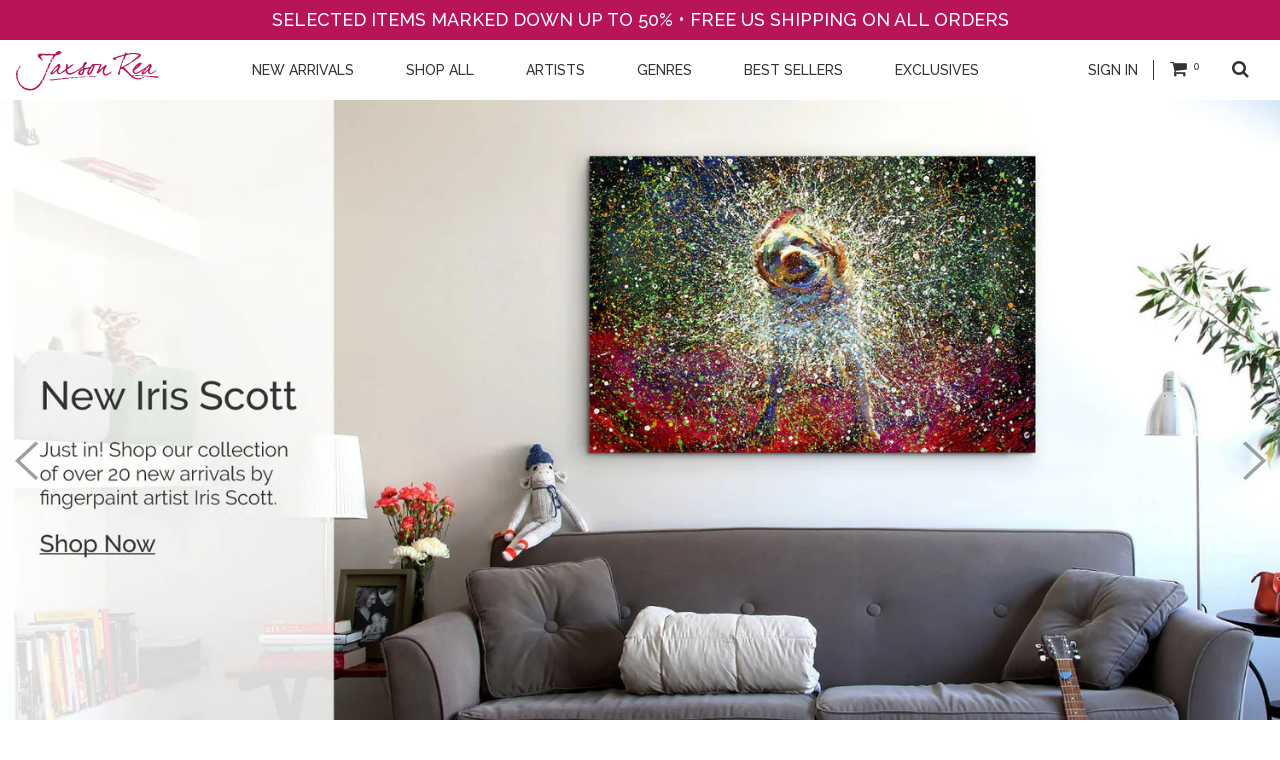

--- FILE ---
content_type: text/html; charset=utf-8
request_url: https://www.jaxsonrea.com/
body_size: 17981
content:
<!DOCTYPE html>
<html lang="en">
<head>
	
	<meta charset="utf-8">
	<meta http-equiv="X-UA-Compatible" content="IE=edge">
	
	
	<link rel="shortcut icon" href="//www.jaxsonrea.com/cdn/shop/t/9/assets/favicon.png?v=181442365540371054361469164152" type="image/png" />
	
	
	<title>Canvas Wall Art, Home Decor and More | Jaxson Rea &ndash; jaxsonrea.com</title>

	
	<meta name="description" content="Your source for the best art and decor products at affordable prices. Exclusive imagery from top artists. 100% made-to-order in United States.">
	
	
	<!-- /snippets/open-graph-tags.liquid -->


  <meta property="og:type" content="website">
  <meta property="og:title" content="Canvas Wall Art, Home Decor and More | Jaxson Rea">
  
  <meta property="og:image" content="http://www.jaxsonrea.com/cdn/shop/t/9/assets/logo.png?v=102686759708671346021469164162">
  <meta property="og:image:secure_url" content="https://www.jaxsonrea.com/cdn/shop/t/9/assets/logo.png?v=102686759708671346021469164162">
  


  <meta property="og:description" content="Your source for the best art and decor products at affordable prices. Exclusive imagery from top artists. 100% made-to-order in United States.">

  <meta property="og:url" content="https://www.jaxsonrea.com/">
  <meta property="og:site_name" content="jaxsonrea.com">
	<!-- snippets/twitter-card.liquid -->




  <meta name="twitter:site" content="@">



	
	<link rel="canonical" href="https://www.jaxsonrea.com/">
	<!--<meta name="viewport" content="width=device-width, initial-scale=1">-->
  
  <meta name="viewport" content="width=device-width; initial-scale=1.0; maximum-scale=1.0; user-scalable=0;">
	
	<link rel="stylesheet" href="https://maxcdn.bootstrapcdn.com/font-awesome/4.6.3/css/font-awesome.min.css" />
	<link href='https://fonts.googleapis.com/css?family=Raleway:400,100,100italic,200,200italic,300,300italic,400italic,500,500italic,600italic,600,700,700italic,800,800italic,900,900italic' rel='stylesheet' type='text/css'>
    <link href="//www.jaxsonrea.com/cdn/shop/t/9/assets/bootstrap.min.css?v=102406047534611070071469164149" rel="stylesheet" type="text/css" media="all" />
  <link href="//www.jaxsonrea.com/cdn/shop/t/9/assets/bootstrap-select.css?v=134397766479379408571469164147" rel="stylesheet" type="text/css" media="all" />
  <link href="//www.jaxsonrea.com/cdn/shop/t/9/assets/bootstrap-multiselect.css?v=44444295765279643521469164147" rel="stylesheet" type="text/css" media="all" />
  <link href="//www.jaxsonrea.com/cdn/shop/t/9/assets/ionicons.css?v=43945178613199879801469164159" rel="stylesheet" type="text/css" media="all" />
  	<link href="//www.jaxsonrea.com/cdn/shop/t/9/assets/slick.css?v=72376615944862524581469164169" rel="stylesheet" type="text/css" media="all" />
  	<link href="//www.jaxsonrea.com/cdn/shop/t/9/assets/slick-theme.css?v=158669707531246430231469164169" rel="stylesheet" type="text/css" media="all" />
  <link href="//www.jaxsonrea.com/cdn/shop/t/9/assets/jquery.mCustomScrollbar.css?v=85941646027246651621469164162" rel="stylesheet" type="text/css" media="all" />
    <link href="//www.jaxsonrea.com/cdn/shop/t/9/assets/style.css?v=28853646422437471301500960759" rel="stylesheet" type="text/css" media="all" />
  <link href="//www.jaxsonrea.com/cdn/shop/t/9/assets/jquery.fancybox.css?v=87542471607352395181469164161" rel="stylesheet" type="text/css" media="all" />
  <link href="//www.jaxsonrea.com/cdn/shop/t/9/assets/developer.css?v=84258346148334292541469164151" rel="stylesheet" type="text/css" media="all" />
  	
  
    
	<script>window.performance && window.performance.mark && window.performance.mark('shopify.content_for_header.start');</script><meta id="shopify-digital-wallet" name="shopify-digital-wallet" content="/11254432/digital_wallets/dialog">
<meta name="shopify-checkout-api-token" content="5d8d8c5afac506efc19349bf54ad1169">
<meta id="in-context-paypal-metadata" data-shop-id="11254432" data-venmo-supported="false" data-environment="production" data-locale="en_US" data-paypal-v4="true" data-currency="USD">
<script async="async" src="/checkouts/internal/preloads.js?locale=en-US"></script>
<link rel="preconnect" href="https://shop.app" crossorigin="anonymous">
<script async="async" src="https://shop.app/checkouts/internal/preloads.js?locale=en-US&shop_id=11254432" crossorigin="anonymous"></script>
<script id="apple-pay-shop-capabilities" type="application/json">{"shopId":11254432,"countryCode":"US","currencyCode":"USD","merchantCapabilities":["supports3DS"],"merchantId":"gid:\/\/shopify\/Shop\/11254432","merchantName":"jaxsonrea.com","requiredBillingContactFields":["postalAddress","email"],"requiredShippingContactFields":["postalAddress","email"],"shippingType":"shipping","supportedNetworks":["visa","masterCard","amex","discover","elo","jcb"],"total":{"type":"pending","label":"jaxsonrea.com","amount":"1.00"},"shopifyPaymentsEnabled":true,"supportsSubscriptions":true}</script>
<script id="shopify-features" type="application/json">{"accessToken":"5d8d8c5afac506efc19349bf54ad1169","betas":["rich-media-storefront-analytics"],"domain":"www.jaxsonrea.com","predictiveSearch":true,"shopId":11254432,"locale":"en"}</script>
<script>var Shopify = Shopify || {};
Shopify.shop = "jaxsonrea-com.myshopify.com";
Shopify.locale = "en";
Shopify.currency = {"active":"USD","rate":"1.0"};
Shopify.country = "US";
Shopify.theme = {"name":"Jaxson Rea V1.1","id":119377987,"schema_name":null,"schema_version":null,"theme_store_id":null,"role":"main"};
Shopify.theme.handle = "null";
Shopify.theme.style = {"id":null,"handle":null};
Shopify.cdnHost = "www.jaxsonrea.com/cdn";
Shopify.routes = Shopify.routes || {};
Shopify.routes.root = "/";</script>
<script type="module">!function(o){(o.Shopify=o.Shopify||{}).modules=!0}(window);</script>
<script>!function(o){function n(){var o=[];function n(){o.push(Array.prototype.slice.apply(arguments))}return n.q=o,n}var t=o.Shopify=o.Shopify||{};t.loadFeatures=n(),t.autoloadFeatures=n()}(window);</script>
<script>
  window.ShopifyPay = window.ShopifyPay || {};
  window.ShopifyPay.apiHost = "shop.app\/pay";
  window.ShopifyPay.redirectState = null;
</script>
<script id="shop-js-analytics" type="application/json">{"pageType":"index"}</script>
<script defer="defer" async type="module" src="//www.jaxsonrea.com/cdn/shopifycloud/shop-js/modules/v2/client.init-shop-cart-sync_WVOgQShq.en.esm.js"></script>
<script defer="defer" async type="module" src="//www.jaxsonrea.com/cdn/shopifycloud/shop-js/modules/v2/chunk.common_C_13GLB1.esm.js"></script>
<script defer="defer" async type="module" src="//www.jaxsonrea.com/cdn/shopifycloud/shop-js/modules/v2/chunk.modal_CLfMGd0m.esm.js"></script>
<script type="module">
  await import("//www.jaxsonrea.com/cdn/shopifycloud/shop-js/modules/v2/client.init-shop-cart-sync_WVOgQShq.en.esm.js");
await import("//www.jaxsonrea.com/cdn/shopifycloud/shop-js/modules/v2/chunk.common_C_13GLB1.esm.js");
await import("//www.jaxsonrea.com/cdn/shopifycloud/shop-js/modules/v2/chunk.modal_CLfMGd0m.esm.js");

  window.Shopify.SignInWithShop?.initShopCartSync?.({"fedCMEnabled":true,"windoidEnabled":true});

</script>
<script>
  window.Shopify = window.Shopify || {};
  if (!window.Shopify.featureAssets) window.Shopify.featureAssets = {};
  window.Shopify.featureAssets['shop-js'] = {"shop-cart-sync":["modules/v2/client.shop-cart-sync_DuR37GeY.en.esm.js","modules/v2/chunk.common_C_13GLB1.esm.js","modules/v2/chunk.modal_CLfMGd0m.esm.js"],"init-fed-cm":["modules/v2/client.init-fed-cm_BucUoe6W.en.esm.js","modules/v2/chunk.common_C_13GLB1.esm.js","modules/v2/chunk.modal_CLfMGd0m.esm.js"],"shop-toast-manager":["modules/v2/client.shop-toast-manager_B0JfrpKj.en.esm.js","modules/v2/chunk.common_C_13GLB1.esm.js","modules/v2/chunk.modal_CLfMGd0m.esm.js"],"init-shop-cart-sync":["modules/v2/client.init-shop-cart-sync_WVOgQShq.en.esm.js","modules/v2/chunk.common_C_13GLB1.esm.js","modules/v2/chunk.modal_CLfMGd0m.esm.js"],"shop-button":["modules/v2/client.shop-button_B_U3bv27.en.esm.js","modules/v2/chunk.common_C_13GLB1.esm.js","modules/v2/chunk.modal_CLfMGd0m.esm.js"],"init-windoid":["modules/v2/client.init-windoid_DuP9q_di.en.esm.js","modules/v2/chunk.common_C_13GLB1.esm.js","modules/v2/chunk.modal_CLfMGd0m.esm.js"],"shop-cash-offers":["modules/v2/client.shop-cash-offers_BmULhtno.en.esm.js","modules/v2/chunk.common_C_13GLB1.esm.js","modules/v2/chunk.modal_CLfMGd0m.esm.js"],"pay-button":["modules/v2/client.pay-button_CrPSEbOK.en.esm.js","modules/v2/chunk.common_C_13GLB1.esm.js","modules/v2/chunk.modal_CLfMGd0m.esm.js"],"init-customer-accounts":["modules/v2/client.init-customer-accounts_jNk9cPYQ.en.esm.js","modules/v2/client.shop-login-button_DJ5ldayH.en.esm.js","modules/v2/chunk.common_C_13GLB1.esm.js","modules/v2/chunk.modal_CLfMGd0m.esm.js"],"avatar":["modules/v2/client.avatar_BTnouDA3.en.esm.js"],"checkout-modal":["modules/v2/client.checkout-modal_pBPyh9w8.en.esm.js","modules/v2/chunk.common_C_13GLB1.esm.js","modules/v2/chunk.modal_CLfMGd0m.esm.js"],"init-shop-for-new-customer-accounts":["modules/v2/client.init-shop-for-new-customer-accounts_BUoCy7a5.en.esm.js","modules/v2/client.shop-login-button_DJ5ldayH.en.esm.js","modules/v2/chunk.common_C_13GLB1.esm.js","modules/v2/chunk.modal_CLfMGd0m.esm.js"],"init-customer-accounts-sign-up":["modules/v2/client.init-customer-accounts-sign-up_CnczCz9H.en.esm.js","modules/v2/client.shop-login-button_DJ5ldayH.en.esm.js","modules/v2/chunk.common_C_13GLB1.esm.js","modules/v2/chunk.modal_CLfMGd0m.esm.js"],"init-shop-email-lookup-coordinator":["modules/v2/client.init-shop-email-lookup-coordinator_CzjY5t9o.en.esm.js","modules/v2/chunk.common_C_13GLB1.esm.js","modules/v2/chunk.modal_CLfMGd0m.esm.js"],"shop-follow-button":["modules/v2/client.shop-follow-button_CsYC63q7.en.esm.js","modules/v2/chunk.common_C_13GLB1.esm.js","modules/v2/chunk.modal_CLfMGd0m.esm.js"],"shop-login-button":["modules/v2/client.shop-login-button_DJ5ldayH.en.esm.js","modules/v2/chunk.common_C_13GLB1.esm.js","modules/v2/chunk.modal_CLfMGd0m.esm.js"],"shop-login":["modules/v2/client.shop-login_B9ccPdmx.en.esm.js","modules/v2/chunk.common_C_13GLB1.esm.js","modules/v2/chunk.modal_CLfMGd0m.esm.js"],"lead-capture":["modules/v2/client.lead-capture_D0K_KgYb.en.esm.js","modules/v2/chunk.common_C_13GLB1.esm.js","modules/v2/chunk.modal_CLfMGd0m.esm.js"],"payment-terms":["modules/v2/client.payment-terms_BWmiNN46.en.esm.js","modules/v2/chunk.common_C_13GLB1.esm.js","modules/v2/chunk.modal_CLfMGd0m.esm.js"]};
</script>
<script>(function() {
  var isLoaded = false;
  function asyncLoad() {
    if (isLoaded) return;
    isLoaded = true;
    var urls = ["https:\/\/popup.lifterapps.com\/js\/modal-custom-no-ga.js?shop=jaxsonrea-com.myshopify.com"];
    for (var i = 0; i < urls.length; i++) {
      var s = document.createElement('script');
      s.type = 'text/javascript';
      s.async = true;
      s.src = urls[i];
      var x = document.getElementsByTagName('script')[0];
      x.parentNode.insertBefore(s, x);
    }
  };
  if(window.attachEvent) {
    window.attachEvent('onload', asyncLoad);
  } else {
    window.addEventListener('load', asyncLoad, false);
  }
})();</script>
<script id="__st">var __st={"a":11254432,"offset":-18000,"reqid":"6f1090d7-28df-43fc-8ffe-bcabac3a0324-1769552823","pageurl":"www.jaxsonrea.com\/","u":"93d674e8e7a4","p":"home"};</script>
<script>window.ShopifyPaypalV4VisibilityTracking = true;</script>
<script id="captcha-bootstrap">!function(){'use strict';const t='contact',e='account',n='new_comment',o=[[t,t],['blogs',n],['comments',n],[t,'customer']],c=[[e,'customer_login'],[e,'guest_login'],[e,'recover_customer_password'],[e,'create_customer']],r=t=>t.map((([t,e])=>`form[action*='/${t}']:not([data-nocaptcha='true']) input[name='form_type'][value='${e}']`)).join(','),a=t=>()=>t?[...document.querySelectorAll(t)].map((t=>t.form)):[];function s(){const t=[...o],e=r(t);return a(e)}const i='password',u='form_key',d=['recaptcha-v3-token','g-recaptcha-response','h-captcha-response',i],f=()=>{try{return window.sessionStorage}catch{return}},m='__shopify_v',_=t=>t.elements[u];function p(t,e,n=!1){try{const o=window.sessionStorage,c=JSON.parse(o.getItem(e)),{data:r}=function(t){const{data:e,action:n}=t;return t[m]||n?{data:e,action:n}:{data:t,action:n}}(c);for(const[e,n]of Object.entries(r))t.elements[e]&&(t.elements[e].value=n);n&&o.removeItem(e)}catch(o){console.error('form repopulation failed',{error:o})}}const l='form_type',E='cptcha';function T(t){t.dataset[E]=!0}const w=window,h=w.document,L='Shopify',v='ce_forms',y='captcha';let A=!1;((t,e)=>{const n=(g='f06e6c50-85a8-45c8-87d0-21a2b65856fe',I='https://cdn.shopify.com/shopifycloud/storefront-forms-hcaptcha/ce_storefront_forms_captcha_hcaptcha.v1.5.2.iife.js',D={infoText:'Protected by hCaptcha',privacyText:'Privacy',termsText:'Terms'},(t,e,n)=>{const o=w[L][v],c=o.bindForm;if(c)return c(t,g,e,D).then(n);var r;o.q.push([[t,g,e,D],n]),r=I,A||(h.body.append(Object.assign(h.createElement('script'),{id:'captcha-provider',async:!0,src:r})),A=!0)});var g,I,D;w[L]=w[L]||{},w[L][v]=w[L][v]||{},w[L][v].q=[],w[L][y]=w[L][y]||{},w[L][y].protect=function(t,e){n(t,void 0,e),T(t)},Object.freeze(w[L][y]),function(t,e,n,w,h,L){const[v,y,A,g]=function(t,e,n){const i=e?o:[],u=t?c:[],d=[...i,...u],f=r(d),m=r(i),_=r(d.filter((([t,e])=>n.includes(e))));return[a(f),a(m),a(_),s()]}(w,h,L),I=t=>{const e=t.target;return e instanceof HTMLFormElement?e:e&&e.form},D=t=>v().includes(t);t.addEventListener('submit',(t=>{const e=I(t);if(!e)return;const n=D(e)&&!e.dataset.hcaptchaBound&&!e.dataset.recaptchaBound,o=_(e),c=g().includes(e)&&(!o||!o.value);(n||c)&&t.preventDefault(),c&&!n&&(function(t){try{if(!f())return;!function(t){const e=f();if(!e)return;const n=_(t);if(!n)return;const o=n.value;o&&e.removeItem(o)}(t);const e=Array.from(Array(32),(()=>Math.random().toString(36)[2])).join('');!function(t,e){_(t)||t.append(Object.assign(document.createElement('input'),{type:'hidden',name:u})),t.elements[u].value=e}(t,e),function(t,e){const n=f();if(!n)return;const o=[...t.querySelectorAll(`input[type='${i}']`)].map((({name:t})=>t)),c=[...d,...o],r={};for(const[a,s]of new FormData(t).entries())c.includes(a)||(r[a]=s);n.setItem(e,JSON.stringify({[m]:1,action:t.action,data:r}))}(t,e)}catch(e){console.error('failed to persist form',e)}}(e),e.submit())}));const S=(t,e)=>{t&&!t.dataset[E]&&(n(t,e.some((e=>e===t))),T(t))};for(const o of['focusin','change'])t.addEventListener(o,(t=>{const e=I(t);D(e)&&S(e,y())}));const B=e.get('form_key'),M=e.get(l),P=B&&M;t.addEventListener('DOMContentLoaded',(()=>{const t=y();if(P)for(const e of t)e.elements[l].value===M&&p(e,B);[...new Set([...A(),...v().filter((t=>'true'===t.dataset.shopifyCaptcha))])].forEach((e=>S(e,t)))}))}(h,new URLSearchParams(w.location.search),n,t,e,['guest_login'])})(!0,!0)}();</script>
<script integrity="sha256-4kQ18oKyAcykRKYeNunJcIwy7WH5gtpwJnB7kiuLZ1E=" data-source-attribution="shopify.loadfeatures" defer="defer" src="//www.jaxsonrea.com/cdn/shopifycloud/storefront/assets/storefront/load_feature-a0a9edcb.js" crossorigin="anonymous"></script>
<script crossorigin="anonymous" defer="defer" src="//www.jaxsonrea.com/cdn/shopifycloud/storefront/assets/shopify_pay/storefront-65b4c6d7.js?v=20250812"></script>
<script data-source-attribution="shopify.dynamic_checkout.dynamic.init">var Shopify=Shopify||{};Shopify.PaymentButton=Shopify.PaymentButton||{isStorefrontPortableWallets:!0,init:function(){window.Shopify.PaymentButton.init=function(){};var t=document.createElement("script");t.src="https://www.jaxsonrea.com/cdn/shopifycloud/portable-wallets/latest/portable-wallets.en.js",t.type="module",document.head.appendChild(t)}};
</script>
<script data-source-attribution="shopify.dynamic_checkout.buyer_consent">
  function portableWalletsHideBuyerConsent(e){var t=document.getElementById("shopify-buyer-consent"),n=document.getElementById("shopify-subscription-policy-button");t&&n&&(t.classList.add("hidden"),t.setAttribute("aria-hidden","true"),n.removeEventListener("click",e))}function portableWalletsShowBuyerConsent(e){var t=document.getElementById("shopify-buyer-consent"),n=document.getElementById("shopify-subscription-policy-button");t&&n&&(t.classList.remove("hidden"),t.removeAttribute("aria-hidden"),n.addEventListener("click",e))}window.Shopify?.PaymentButton&&(window.Shopify.PaymentButton.hideBuyerConsent=portableWalletsHideBuyerConsent,window.Shopify.PaymentButton.showBuyerConsent=portableWalletsShowBuyerConsent);
</script>
<script data-source-attribution="shopify.dynamic_checkout.cart.bootstrap">document.addEventListener("DOMContentLoaded",(function(){function t(){return document.querySelector("shopify-accelerated-checkout-cart, shopify-accelerated-checkout")}if(t())Shopify.PaymentButton.init();else{new MutationObserver((function(e,n){t()&&(Shopify.PaymentButton.init(),n.disconnect())})).observe(document.body,{childList:!0,subtree:!0})}}));
</script>
<link id="shopify-accelerated-checkout-styles" rel="stylesheet" media="screen" href="https://www.jaxsonrea.com/cdn/shopifycloud/portable-wallets/latest/accelerated-checkout-backwards-compat.css" crossorigin="anonymous">
<style id="shopify-accelerated-checkout-cart">
        #shopify-buyer-consent {
  margin-top: 1em;
  display: inline-block;
  width: 100%;
}

#shopify-buyer-consent.hidden {
  display: none;
}

#shopify-subscription-policy-button {
  background: none;
  border: none;
  padding: 0;
  text-decoration: underline;
  font-size: inherit;
  cursor: pointer;
}

#shopify-subscription-policy-button::before {
  box-shadow: none;
}

      </style>

<script>window.performance && window.performance.mark && window.performance.mark('shopify.content_for_header.end');</script>
	
	
  
    <!-- snippets/oldIE-js.liquid -->


<!--[if lt IE 9]>
<script src="//html5shiv.googlecode.com/svn/trunk/html5.js" type="text/javascript"></script>
<script src="//www.jaxsonrea.com/cdn/shop/t/9/assets/respond.min.js?v=12" type="text/javascript"></script>
<link href="//www.jaxsonrea.com/cdn/shop/t/9/assets/respond-proxy.html" id="respond-proxy" rel="respond-proxy" />
<link href="//www.jaxsonrea.com/search?q=c7f4cbd71e8a18faf6028d3afbba1f2d" id="respond-redirect" rel="respond-redirect" />
<script src="//www.jaxsonrea.com/search?q=c7f4cbd71e8a18faf6028d3afbba1f2d" type="text/javascript"></script>
<![endif]-->
    <script src="//ajax.googleapis.com/ajax/libs/jquery/1.11.0/jquery.min.js" type="text/javascript"></script>
  <script src="//code.jquery.com/ui/1.11.0/jquery-ui.js" type="text/javascript"></script>
    <script src="//www.jaxsonrea.com/cdn/shop/t/9/assets/jquery.ba-dotimeout.min.js?v=158565611209731309561469164161" type="text/javascript"></script>
    <script src="//www.jaxsonrea.com/cdn/shop/t/9/assets/modernizr.min.js?v=137617515274177302221469164163" type="text/javascript"></script>
  <script src="https://cdnjs.cloudflare.com/ajax/libs/ekko-lightbox/4.0.1/ekko-lightbox.min.js" type="text/javascript"></script>
<meta name="google-site-verification" content="Iij41VySTmp9FYdelptGKSLrNlvcuUF3SiGq71YY2IM" />
<link href="https://monorail-edge.shopifysvc.com" rel="dns-prefetch">
<script>(function(){if ("sendBeacon" in navigator && "performance" in window) {try {var session_token_from_headers = performance.getEntriesByType('navigation')[0].serverTiming.find(x => x.name == '_s').description;} catch {var session_token_from_headers = undefined;}var session_cookie_matches = document.cookie.match(/_shopify_s=([^;]*)/);var session_token_from_cookie = session_cookie_matches && session_cookie_matches.length === 2 ? session_cookie_matches[1] : "";var session_token = session_token_from_headers || session_token_from_cookie || "";function handle_abandonment_event(e) {var entries = performance.getEntries().filter(function(entry) {return /monorail-edge.shopifysvc.com/.test(entry.name);});if (!window.abandonment_tracked && entries.length === 0) {window.abandonment_tracked = true;var currentMs = Date.now();var navigation_start = performance.timing.navigationStart;var payload = {shop_id: 11254432,url: window.location.href,navigation_start,duration: currentMs - navigation_start,session_token,page_type: "index"};window.navigator.sendBeacon("https://monorail-edge.shopifysvc.com/v1/produce", JSON.stringify({schema_id: "online_store_buyer_site_abandonment/1.1",payload: payload,metadata: {event_created_at_ms: currentMs,event_sent_at_ms: currentMs}}));}}window.addEventListener('pagehide', handle_abandonment_event);}}());</script>
<script id="web-pixels-manager-setup">(function e(e,d,r,n,o){if(void 0===o&&(o={}),!Boolean(null===(a=null===(i=window.Shopify)||void 0===i?void 0:i.analytics)||void 0===a?void 0:a.replayQueue)){var i,a;window.Shopify=window.Shopify||{};var t=window.Shopify;t.analytics=t.analytics||{};var s=t.analytics;s.replayQueue=[],s.publish=function(e,d,r){return s.replayQueue.push([e,d,r]),!0};try{self.performance.mark("wpm:start")}catch(e){}var l=function(){var e={modern:/Edge?\/(1{2}[4-9]|1[2-9]\d|[2-9]\d{2}|\d{4,})\.\d+(\.\d+|)|Firefox\/(1{2}[4-9]|1[2-9]\d|[2-9]\d{2}|\d{4,})\.\d+(\.\d+|)|Chrom(ium|e)\/(9{2}|\d{3,})\.\d+(\.\d+|)|(Maci|X1{2}).+ Version\/(15\.\d+|(1[6-9]|[2-9]\d|\d{3,})\.\d+)([,.]\d+|)( \(\w+\)|)( Mobile\/\w+|) Safari\/|Chrome.+OPR\/(9{2}|\d{3,})\.\d+\.\d+|(CPU[ +]OS|iPhone[ +]OS|CPU[ +]iPhone|CPU IPhone OS|CPU iPad OS)[ +]+(15[._]\d+|(1[6-9]|[2-9]\d|\d{3,})[._]\d+)([._]\d+|)|Android:?[ /-](13[3-9]|1[4-9]\d|[2-9]\d{2}|\d{4,})(\.\d+|)(\.\d+|)|Android.+Firefox\/(13[5-9]|1[4-9]\d|[2-9]\d{2}|\d{4,})\.\d+(\.\d+|)|Android.+Chrom(ium|e)\/(13[3-9]|1[4-9]\d|[2-9]\d{2}|\d{4,})\.\d+(\.\d+|)|SamsungBrowser\/([2-9]\d|\d{3,})\.\d+/,legacy:/Edge?\/(1[6-9]|[2-9]\d|\d{3,})\.\d+(\.\d+|)|Firefox\/(5[4-9]|[6-9]\d|\d{3,})\.\d+(\.\d+|)|Chrom(ium|e)\/(5[1-9]|[6-9]\d|\d{3,})\.\d+(\.\d+|)([\d.]+$|.*Safari\/(?![\d.]+ Edge\/[\d.]+$))|(Maci|X1{2}).+ Version\/(10\.\d+|(1[1-9]|[2-9]\d|\d{3,})\.\d+)([,.]\d+|)( \(\w+\)|)( Mobile\/\w+|) Safari\/|Chrome.+OPR\/(3[89]|[4-9]\d|\d{3,})\.\d+\.\d+|(CPU[ +]OS|iPhone[ +]OS|CPU[ +]iPhone|CPU IPhone OS|CPU iPad OS)[ +]+(10[._]\d+|(1[1-9]|[2-9]\d|\d{3,})[._]\d+)([._]\d+|)|Android:?[ /-](13[3-9]|1[4-9]\d|[2-9]\d{2}|\d{4,})(\.\d+|)(\.\d+|)|Mobile Safari.+OPR\/([89]\d|\d{3,})\.\d+\.\d+|Android.+Firefox\/(13[5-9]|1[4-9]\d|[2-9]\d{2}|\d{4,})\.\d+(\.\d+|)|Android.+Chrom(ium|e)\/(13[3-9]|1[4-9]\d|[2-9]\d{2}|\d{4,})\.\d+(\.\d+|)|Android.+(UC? ?Browser|UCWEB|U3)[ /]?(15\.([5-9]|\d{2,})|(1[6-9]|[2-9]\d|\d{3,})\.\d+)\.\d+|SamsungBrowser\/(5\.\d+|([6-9]|\d{2,})\.\d+)|Android.+MQ{2}Browser\/(14(\.(9|\d{2,})|)|(1[5-9]|[2-9]\d|\d{3,})(\.\d+|))(\.\d+|)|K[Aa][Ii]OS\/(3\.\d+|([4-9]|\d{2,})\.\d+)(\.\d+|)/},d=e.modern,r=e.legacy,n=navigator.userAgent;return n.match(d)?"modern":n.match(r)?"legacy":"unknown"}(),u="modern"===l?"modern":"legacy",c=(null!=n?n:{modern:"",legacy:""})[u],f=function(e){return[e.baseUrl,"/wpm","/b",e.hashVersion,"modern"===e.buildTarget?"m":"l",".js"].join("")}({baseUrl:d,hashVersion:r,buildTarget:u}),m=function(e){var d=e.version,r=e.bundleTarget,n=e.surface,o=e.pageUrl,i=e.monorailEndpoint;return{emit:function(e){var a=e.status,t=e.errorMsg,s=(new Date).getTime(),l=JSON.stringify({metadata:{event_sent_at_ms:s},events:[{schema_id:"web_pixels_manager_load/3.1",payload:{version:d,bundle_target:r,page_url:o,status:a,surface:n,error_msg:t},metadata:{event_created_at_ms:s}}]});if(!i)return console&&console.warn&&console.warn("[Web Pixels Manager] No Monorail endpoint provided, skipping logging."),!1;try{return self.navigator.sendBeacon.bind(self.navigator)(i,l)}catch(e){}var u=new XMLHttpRequest;try{return u.open("POST",i,!0),u.setRequestHeader("Content-Type","text/plain"),u.send(l),!0}catch(e){return console&&console.warn&&console.warn("[Web Pixels Manager] Got an unhandled error while logging to Monorail."),!1}}}}({version:r,bundleTarget:l,surface:e.surface,pageUrl:self.location.href,monorailEndpoint:e.monorailEndpoint});try{o.browserTarget=l,function(e){var d=e.src,r=e.async,n=void 0===r||r,o=e.onload,i=e.onerror,a=e.sri,t=e.scriptDataAttributes,s=void 0===t?{}:t,l=document.createElement("script"),u=document.querySelector("head"),c=document.querySelector("body");if(l.async=n,l.src=d,a&&(l.integrity=a,l.crossOrigin="anonymous"),s)for(var f in s)if(Object.prototype.hasOwnProperty.call(s,f))try{l.dataset[f]=s[f]}catch(e){}if(o&&l.addEventListener("load",o),i&&l.addEventListener("error",i),u)u.appendChild(l);else{if(!c)throw new Error("Did not find a head or body element to append the script");c.appendChild(l)}}({src:f,async:!0,onload:function(){if(!function(){var e,d;return Boolean(null===(d=null===(e=window.Shopify)||void 0===e?void 0:e.analytics)||void 0===d?void 0:d.initialized)}()){var d=window.webPixelsManager.init(e)||void 0;if(d){var r=window.Shopify.analytics;r.replayQueue.forEach((function(e){var r=e[0],n=e[1],o=e[2];d.publishCustomEvent(r,n,o)})),r.replayQueue=[],r.publish=d.publishCustomEvent,r.visitor=d.visitor,r.initialized=!0}}},onerror:function(){return m.emit({status:"failed",errorMsg:"".concat(f," has failed to load")})},sri:function(e){var d=/^sha384-[A-Za-z0-9+/=]+$/;return"string"==typeof e&&d.test(e)}(c)?c:"",scriptDataAttributes:o}),m.emit({status:"loading"})}catch(e){m.emit({status:"failed",errorMsg:(null==e?void 0:e.message)||"Unknown error"})}}})({shopId: 11254432,storefrontBaseUrl: "https://www.jaxsonrea.com",extensionsBaseUrl: "https://extensions.shopifycdn.com/cdn/shopifycloud/web-pixels-manager",monorailEndpoint: "https://monorail-edge.shopifysvc.com/unstable/produce_batch",surface: "storefront-renderer",enabledBetaFlags: ["2dca8a86"],webPixelsConfigList: [{"id":"60784885","eventPayloadVersion":"v1","runtimeContext":"LAX","scriptVersion":"1","type":"CUSTOM","privacyPurposes":["MARKETING"],"name":"Meta pixel (migrated)"},{"id":"86409461","eventPayloadVersion":"v1","runtimeContext":"LAX","scriptVersion":"1","type":"CUSTOM","privacyPurposes":["ANALYTICS"],"name":"Google Analytics tag (migrated)"},{"id":"shopify-app-pixel","configuration":"{}","eventPayloadVersion":"v1","runtimeContext":"STRICT","scriptVersion":"0450","apiClientId":"shopify-pixel","type":"APP","privacyPurposes":["ANALYTICS","MARKETING"]},{"id":"shopify-custom-pixel","eventPayloadVersion":"v1","runtimeContext":"LAX","scriptVersion":"0450","apiClientId":"shopify-pixel","type":"CUSTOM","privacyPurposes":["ANALYTICS","MARKETING"]}],isMerchantRequest: false,initData: {"shop":{"name":"jaxsonrea.com","paymentSettings":{"currencyCode":"USD"},"myshopifyDomain":"jaxsonrea-com.myshopify.com","countryCode":"US","storefrontUrl":"https:\/\/www.jaxsonrea.com"},"customer":null,"cart":null,"checkout":null,"productVariants":[],"purchasingCompany":null},},"https://www.jaxsonrea.com/cdn","fcfee988w5aeb613cpc8e4bc33m6693e112",{"modern":"","legacy":""},{"shopId":"11254432","storefrontBaseUrl":"https:\/\/www.jaxsonrea.com","extensionBaseUrl":"https:\/\/extensions.shopifycdn.com\/cdn\/shopifycloud\/web-pixels-manager","surface":"storefront-renderer","enabledBetaFlags":"[\"2dca8a86\"]","isMerchantRequest":"false","hashVersion":"fcfee988w5aeb613cpc8e4bc33m6693e112","publish":"custom","events":"[[\"page_viewed\",{}]]"});</script><script>
  window.ShopifyAnalytics = window.ShopifyAnalytics || {};
  window.ShopifyAnalytics.meta = window.ShopifyAnalytics.meta || {};
  window.ShopifyAnalytics.meta.currency = 'USD';
  var meta = {"page":{"pageType":"home","requestId":"6f1090d7-28df-43fc-8ffe-bcabac3a0324-1769552823"}};
  for (var attr in meta) {
    window.ShopifyAnalytics.meta[attr] = meta[attr];
  }
</script>
<script class="analytics">
  (function () {
    var customDocumentWrite = function(content) {
      var jquery = null;

      if (window.jQuery) {
        jquery = window.jQuery;
      } else if (window.Checkout && window.Checkout.$) {
        jquery = window.Checkout.$;
      }

      if (jquery) {
        jquery('body').append(content);
      }
    };

    var hasLoggedConversion = function(token) {
      if (token) {
        return document.cookie.indexOf('loggedConversion=' + token) !== -1;
      }
      return false;
    }

    var setCookieIfConversion = function(token) {
      if (token) {
        var twoMonthsFromNow = new Date(Date.now());
        twoMonthsFromNow.setMonth(twoMonthsFromNow.getMonth() + 2);

        document.cookie = 'loggedConversion=' + token + '; expires=' + twoMonthsFromNow;
      }
    }

    var trekkie = window.ShopifyAnalytics.lib = window.trekkie = window.trekkie || [];
    if (trekkie.integrations) {
      return;
    }
    trekkie.methods = [
      'identify',
      'page',
      'ready',
      'track',
      'trackForm',
      'trackLink'
    ];
    trekkie.factory = function(method) {
      return function() {
        var args = Array.prototype.slice.call(arguments);
        args.unshift(method);
        trekkie.push(args);
        return trekkie;
      };
    };
    for (var i = 0; i < trekkie.methods.length; i++) {
      var key = trekkie.methods[i];
      trekkie[key] = trekkie.factory(key);
    }
    trekkie.load = function(config) {
      trekkie.config = config || {};
      trekkie.config.initialDocumentCookie = document.cookie;
      var first = document.getElementsByTagName('script')[0];
      var script = document.createElement('script');
      script.type = 'text/javascript';
      script.onerror = function(e) {
        var scriptFallback = document.createElement('script');
        scriptFallback.type = 'text/javascript';
        scriptFallback.onerror = function(error) {
                var Monorail = {
      produce: function produce(monorailDomain, schemaId, payload) {
        var currentMs = new Date().getTime();
        var event = {
          schema_id: schemaId,
          payload: payload,
          metadata: {
            event_created_at_ms: currentMs,
            event_sent_at_ms: currentMs
          }
        };
        return Monorail.sendRequest("https://" + monorailDomain + "/v1/produce", JSON.stringify(event));
      },
      sendRequest: function sendRequest(endpointUrl, payload) {
        // Try the sendBeacon API
        if (window && window.navigator && typeof window.navigator.sendBeacon === 'function' && typeof window.Blob === 'function' && !Monorail.isIos12()) {
          var blobData = new window.Blob([payload], {
            type: 'text/plain'
          });

          if (window.navigator.sendBeacon(endpointUrl, blobData)) {
            return true;
          } // sendBeacon was not successful

        } // XHR beacon

        var xhr = new XMLHttpRequest();

        try {
          xhr.open('POST', endpointUrl);
          xhr.setRequestHeader('Content-Type', 'text/plain');
          xhr.send(payload);
        } catch (e) {
          console.log(e);
        }

        return false;
      },
      isIos12: function isIos12() {
        return window.navigator.userAgent.lastIndexOf('iPhone; CPU iPhone OS 12_') !== -1 || window.navigator.userAgent.lastIndexOf('iPad; CPU OS 12_') !== -1;
      }
    };
    Monorail.produce('monorail-edge.shopifysvc.com',
      'trekkie_storefront_load_errors/1.1',
      {shop_id: 11254432,
      theme_id: 119377987,
      app_name: "storefront",
      context_url: window.location.href,
      source_url: "//www.jaxsonrea.com/cdn/s/trekkie.storefront.a804e9514e4efded663580eddd6991fcc12b5451.min.js"});

        };
        scriptFallback.async = true;
        scriptFallback.src = '//www.jaxsonrea.com/cdn/s/trekkie.storefront.a804e9514e4efded663580eddd6991fcc12b5451.min.js';
        first.parentNode.insertBefore(scriptFallback, first);
      };
      script.async = true;
      script.src = '//www.jaxsonrea.com/cdn/s/trekkie.storefront.a804e9514e4efded663580eddd6991fcc12b5451.min.js';
      first.parentNode.insertBefore(script, first);
    };
    trekkie.load(
      {"Trekkie":{"appName":"storefront","development":false,"defaultAttributes":{"shopId":11254432,"isMerchantRequest":null,"themeId":119377987,"themeCityHash":"4785992496877526694","contentLanguage":"en","currency":"USD","eventMetadataId":"2caa5a58-7edb-492b-8a9a-a1206fdf83db"},"isServerSideCookieWritingEnabled":true,"monorailRegion":"shop_domain","enabledBetaFlags":["65f19447","b5387b81"]},"Session Attribution":{},"S2S":{"facebookCapiEnabled":false,"source":"trekkie-storefront-renderer","apiClientId":580111}}
    );

    var loaded = false;
    trekkie.ready(function() {
      if (loaded) return;
      loaded = true;

      window.ShopifyAnalytics.lib = window.trekkie;

      var originalDocumentWrite = document.write;
      document.write = customDocumentWrite;
      try { window.ShopifyAnalytics.merchantGoogleAnalytics.call(this); } catch(error) {};
      document.write = originalDocumentWrite;

      window.ShopifyAnalytics.lib.page(null,{"pageType":"home","requestId":"6f1090d7-28df-43fc-8ffe-bcabac3a0324-1769552823","shopifyEmitted":true});

      var match = window.location.pathname.match(/checkouts\/(.+)\/(thank_you|post_purchase)/)
      var token = match? match[1]: undefined;
      if (!hasLoggedConversion(token)) {
        setCookieIfConversion(token);
        
      }
    });


        var eventsListenerScript = document.createElement('script');
        eventsListenerScript.async = true;
        eventsListenerScript.src = "//www.jaxsonrea.com/cdn/shopifycloud/storefront/assets/shop_events_listener-3da45d37.js";
        document.getElementsByTagName('head')[0].appendChild(eventsListenerScript);

})();</script>
  <script>
  if (!window.ga || (window.ga && typeof window.ga !== 'function')) {
    window.ga = function ga() {
      (window.ga.q = window.ga.q || []).push(arguments);
      if (window.Shopify && window.Shopify.analytics && typeof window.Shopify.analytics.publish === 'function') {
        window.Shopify.analytics.publish("ga_stub_called", {}, {sendTo: "google_osp_migration"});
      }
      console.error("Shopify's Google Analytics stub called with:", Array.from(arguments), "\nSee https://help.shopify.com/manual/promoting-marketing/pixels/pixel-migration#google for more information.");
    };
    if (window.Shopify && window.Shopify.analytics && typeof window.Shopify.analytics.publish === 'function') {
      window.Shopify.analytics.publish("ga_stub_initialized", {}, {sendTo: "google_osp_migration"});
    }
  }
</script>
<script
  defer
  src="https://www.jaxsonrea.com/cdn/shopifycloud/perf-kit/shopify-perf-kit-3.0.4.min.js"
  data-application="storefront-renderer"
  data-shop-id="11254432"
  data-render-region="gcp-us-east1"
  data-page-type="index"
  data-theme-instance-id="119377987"
  data-theme-name=""
  data-theme-version=""
  data-monorail-region="shop_domain"
  data-resource-timing-sampling-rate="10"
  data-shs="true"
  data-shs-beacon="true"
  data-shs-export-with-fetch="true"
  data-shs-logs-sample-rate="1"
  data-shs-beacon-endpoint="https://www.jaxsonrea.com/api/collect"
></script>
</head>


<body id="canvas-wall-art-home-decor-and-more-jaxson-rea" class="index">	
    
	<nav class="navbar navbar-custom navbar-fixed-top navbar-header-active" role="navigation">
  
  <div class="top-row">
    <a href="/collections/all">SELECTED ITEMS MARKED DOWN UP TO 50% • FREE US SHIPPING ON ALL ORDERS</a>
  </div>
  
  <div class="container-fluid">
    <div class="navbar-header">
      <button type="button" class="navbar-toggle" data-toggle="collapse" data-target=".navbar-main-collapse">
        <i class="fa fa-bars"></i>
      </button>

      <a class="navbar-brand page-scroll" href="/">
        
        <img src="//www.jaxsonrea.com/cdn/shop/t/9/assets/logo.png?v=102686759708671346021469164162" alt="jaxsonrea.com" class="logo-height hidden-xs">
        <img src="//www.jaxsonrea.com/cdn/shop/t/9/assets/logo.png?v=102686759708671346021469164162" alt="jaxsonrea.com" class="logo-height visible-xs-inline-block">
        
      </a>
      <ul class="nav navbar-nav navbar-right visible-xs">
        <li><a href="/search"><i class="fa fa-search"></i></a></li>
        <li><a href="/cart"><i class="fa fa-shopping-cart"></i><sup>0</sup></a></li>
      </ul>
    </div>

    <div class="collapse navbar-collapse navbar-main-collapse">
      
      <ul class="nav navbar-nav main-menu">
        
        
        	
        	
				
        		
        			
        			
        			<li><a href="/collections/new">NEW ARRIVALS</a></li>
              	
        	
        
        	
        	
				
        		
        			
        			
        			<li><a href="/collections/all">SHOP ALL</a></li>
              	
        	
        
        	
        	
				
        		
        			
        			<li class="dropdown mega-menu">
                      	
                      	
                        <a href="/pages/artists" data-toggle="dropdown" role="button" aria-haspopup="true" aria-expanded="false">ARTISTS</a>
                        <div class="dropdown-menu">
                        <div class="banner-image clearfix">
                            <div class="banner-image-thumb">  	
                              <img src="//www.jaxsonrea.com/cdn/shop/t/9/assets/mega_collection_banner_3.jpg?v=78084439447707232721483930543" alt="" />
                              <div class="banner-image-caption">
                                
                                <div class="banner-title">Iris Scott </div>
                                
                                
                                <a href="/collections/iris-scott" class="banner-link"> Shop Now</a>
                              </div>
                            </div>
                        </div>
                        <div class="banner-link-list">
                            <div class="banner-list clearfix">
                              
                              
                              
                              
                              	  
                              	  
                              		<div class="banner-list-block">
                                      	
                                      
                                      
                                       <ul>	
                                        
                                          <li><a href="/collections/ashley-davis">Ashley Davis</a></li>
                                        
                                          <li><a href="/collections/balazs-solti">Balázs Solti</a></li>
                                        
                                          <li><a href="/collections/banksy">Banksy</a></li>
                                        
                                          <li><a href="/collections/chiara-magni">Chiara Magni</a></li>
                                        
                                          <li><a href="/collections/dominic-liam">Dominic Liam</a></li>
                                        
                                          <li><a href="/collections/don-farrall">Don Farrall</a></li>
                                        
                                          <li><a href="/collections/elizabeth-fowler">Elizabeth Fowler</a></li>
                                        
                                          <li><a href="/collections/horacio-cardozo">Horacio Cardozo</a></li>
                                        
                                      </ul>
                                      
                                    </div>	
                                  
                              	  
                              
                              	  
                              	  
                              		<div class="banner-list-block">
                                      	
                                      
                                      
                                       <ul>	
                                        
                                          <li><a href="/collections/iris-scott">Iris Scott</a></li>
                                        
                                          <li><a href="/collections/kent-youngstrom">Kent Youngstrom</a></li>
                                        
                                          <li><a href="/collections/morgan-richardson">Morgan Richardson</a></li>
                                        
                                          <li><a href="/collections/patrice-murciano">Patrice Murciano</a></li>
                                        
                                          <li><a href="/collections/patrick-cornee">Patrick Cornée</a></li>
                                        
                                          <li><a href="/collections/sven-pfrommer">Sven Pfrommer</a></li>
                                        
                                          <li><a href="/collections/taylor-marie">Taylor Marie</a></li>
                                        
                                      </ul>
                                      
                                    </div>	
                                  
                              	  
                              
                              	  
                              	  
                              		<div class="banner-list-block">
                                      	
                                      
                                      
                                    </div>	
                                  
                              	  
                              
                              	  
                              	  
                              		<div class="banner-list-block">
                                      	
                                      
                                      
                                    </div>	
                                  
                              	  
                              

                          </div>
                            <div class="banner-see-all clearfix">
                              
                              
                              <a href="/pages/artists">See All Artists</a>
                            </div>
                          </div>
                        </div>
                  	</li>
        		
        	
        
        	
        	
				
        		
        			
        			<li class="dropdown mega-menu">
                      	
                      	
                        <a href="/collections/all" data-toggle="dropdown" role="button" aria-haspopup="true" aria-expanded="false">GENRES</a>
                        <div class="dropdown-menu">
                        <div class="banner-image clearfix">
                            <div class="banner-image-thumb">  	
                              <img src="//www.jaxsonrea.com/cdn/shop/t/9/assets/mega_collection_banner_4.jpg?v=120210334226077332081483930544" alt="" />
                              <div class="banner-image-caption">
                                
                                <div class="banner-title">Pop Art </div>
                                
                                
                                <a href="/collections/pop-art" class="banner-link"> Shop Now</a>
                              </div>
                            </div>
                        </div>
                        <div class="banner-link-list">
                            <div class="banner-list clearfix">
                              
                              
                              
                              
                              	  
                              	  
                              		<div class="banner-list-block">
                                      	
                                      
                                      
                                       <ul>	
                                        
                                          <li><a href="/collections/abstract">Abstract</a></li>
                                        
                                          <li><a href="/collections/childrens-art">Children's Art</a></li>
                                        
                                          <li><a href="/collections/illustration">Illustration</a></li>
                                        
                                          <li><a href="/collections/mixed-media">Mixed Media</a></li>
                                        
                                          <li><a href="/collections/painting">Painting</a></li>
                                        
                                      </ul>
                                      
                                    </div>	
                                  
                              	  
                              
                              	  
                              	  
                              		<div class="banner-list-block">
                                      	
                                      
                                      
                                       <ul>	
                                        
                                          <li><a href="/collections/photography">Photography</a></li>
                                        
                                          <li><a href="/collections/pop-art">Pop Art</a></li>
                                        
                                          <li><a href="/collections/street-art">Street Art</a></li>
                                        
                                          <li><a href="/collections/technical-drawings">Technical Drawings</a></li>
                                        
                                      </ul>
                                      
                                    </div>	
                                  
                              	  
                              
                              	  
                              	  
                              		<div class="banner-list-block">
                                      	
                                      
                                      
                                    </div>	
                                  
                              	  
                              
                              	  
                              	  
                              		<div class="banner-list-block">
                                      	
                                      
                                      
                                    </div>	
                                  
                              	  
                              

                          </div>
                            <div class="banner-see-all clearfix">
                              
                              
                              <a href="/pages/genres">See All Genres</a>
                            </div>
                          </div>
                        </div>
                  	</li>
        		
        	
        
        	
        	
				
        		
        			
        			
        			<li><a href="/collections/best-sellers">BEST SELLERS</a></li>
              	
        	
        
        	
        	
				
        		
        			
        			
        			<li><a href="/collections/exclusives">EXCLUSIVES</a></li>
              	
        	
        
        	
        	
        
        	
        	
        

        	
        		
                    <li class="sign-in visible-xs"><a href="/account/login" id="customer_login_link">Sign in</a></li>
                
        	
        
      </ul>
      <div class="header-right">
      <ul class="nav navbar-nav navbar-right hidden-xs">
        
        	
        		<li class="sign-in"><a href="/account/login" id="customer_login_link">Sign in</a></li>
        	
        
        <li><a href="/cart"><i class="fa fa-shopping-cart"></i><sup>0</sup></a></li>
        <li><a href="/search"><i class="fa fa-search"></i></a></li>
      </ul>
      </div>
    </div>
  </div>
</nav>


    <!-- templates/index.html -->

<!-- snippets/carousel.liquid -->

<header id="banner-slider" style="visibility: hidden;">
    	
        <div class="item">
          	
              
            <a href="/collections/iris-scott">
            
              <div class="fill">
                  <img src="//www.jaxsonrea.com/cdn/shop/t/9/assets/slide_one_image.jpg?v=59578192963817300391483930224" alt="" class="hidden-xs for-desktop">
                  <img src="//www.jaxsonrea.com/cdn/shop/t/9/assets/slide_one_image_mobile.jpg?v=176321201070817038071483930225" alt="" class="visible-xs for-mobile" onError="this.src = '//www.jaxsonrea.com/cdn/shop/t/9/assets/slide_one_image.jpg?v=59578192963817300391483930224'";>
              </div>
            </a>
          
            
          	
        </div>
        
        
        
        <div class="item">
              	
                  
                	<a href="/collections/kent-youngstrom">
                
                <div class="fill">
                    <img src="//www.jaxsonrea.com/cdn/shop/t/9/assets/slide_two_image.jpg?v=3241138192679419861483930225" alt="" class="hidden-xs for-desktop">
                    <img src="//www.jaxsonrea.com/cdn/shop/t/9/assets/slide_two_image_mobile.jpg?v=75949116551216664651483930226" alt="" class="visible-xs for-mobile" onError="this.src = '//www.jaxsonrea.com/cdn/shop/t/9/assets/slide_two_image.jpg?v=3241138192679419861483930225'";>
                </div>
              </a>
              
          	
        </div>
        
		
		
        <div class="item">
          	
                  
                	<a href="/collections/childrens-art">
                
                <div class="fill">
                    <img src="//www.jaxsonrea.com/cdn/shop/t/9/assets/slide_three_image.jpg?v=162298939899722191631483930226" alt="" class="hidden-xs for-desktop">
                    <img src="//www.jaxsonrea.com/cdn/shop/t/9/assets/slide_three_image_mobile.jpg?v=150602024775823319041483930226" alt="" class="visible-xs for-mobile" onError="this.src = '//www.jaxsonrea.com/cdn/shop/t/9/assets/slide_three_image.jpg?v=162298939899722191631483930226'";>
                </div>
              </a>
            
          	
        </div>
        
        
        
        
        
     
        
        
        
        
        
</header>



<div class="feature-section">
  <div class="row">
    
    <div class="col-sm-3 col-xs-6 collections_index">
      <a class="feature-block" href="/collections/michael-romero">
        <img src="//www.jaxsonrea.com/cdn/shop/t/9/assets/fcb4_desktop_1.jpg?v=143619712658755615221473382783" class="hidden-xs"/>
        <img src="//www.jaxsonrea.com/cdn/shop/t/9/assets/fcb4_mobile_1.jpg?v=130032052114890267241473382784" class="visible-xs"/>
      </a>
    </div>
    
    <div class="col-sm-3 col-xs-6 collections_index">
      <a class="feature-block" href="/collections/marc-allante">
        <img src="//www.jaxsonrea.com/cdn/shop/t/9/assets/fcb4_desktop_2.jpg?v=39515447869105141101480193752" class="hidden-xs"/>
        <img src="//www.jaxsonrea.com/cdn/shop/t/9/assets/fcb4_mobile_2.jpg?v=131079583145700621701480193752" class="visible-xs"/>
      </a>
    </div>
    
    <div class="col-sm-3 col-xs-6 collections_index">
      <a class="feature-block" href="/collections/steve-kaufman">
        <img src="//www.jaxsonrea.com/cdn/shop/t/9/assets/fcb4_desktop_3.jpg?v=43906376117345252431473382785" class="hidden-xs"/>
        <img src="//www.jaxsonrea.com/cdn/shop/t/9/assets/fcb4_mobile_3.jpg?v=23193933575793361691473382786" class="visible-xs"/>
      </a>
    </div>
    
    <div class="col-sm-3 col-xs-6 collections_index">
      <a class="feature-block" href="/collections/don-farrall">
        <img src="//www.jaxsonrea.com/cdn/shop/t/9/assets/fcb4_desktop_4.jpg?v=45658473833246338711477943419" class="hidden-xs"/>
        <img src="//www.jaxsonrea.com/cdn/shop/t/9/assets/fcb4_mobile_4.jpg?v=176141870475305065091477943419" class="visible-xs"/>
      </a>
    </div>
    
  </div>
</div>  

<div class="feature-product-section">
  
  	<div class="feature-product-block full-image">
      	<a href="/collections/patrice-murciano">
        	<img src="//www.jaxsonrea.com/cdn/shop/t/9/assets/fcb_desktop_1.jpg?v=6548802901033558061473382787" class="hidden-xs">  
        	<img src="//www.jaxsonrea.com/cdn/shop/t/9/assets/fcb_mobile_1.jpg?v=92764921808921510261473382787" class="visible-xs">  
      </a>
  	</div>
  
  	<div class="feature-product-block full-image">
      	<a href="/collections/street-art">
        	<img src="//www.jaxsonrea.com/cdn/shop/t/9/assets/fcb_desktop_2.jpg?v=119343724684812102961473382788" class="hidden-xs">  
        	<img src="//www.jaxsonrea.com/cdn/shop/t/9/assets/fcb_mobile_2.jpg?v=76396463680773826891473382788" class="visible-xs">  
      </a>
  	</div>
  
  	<div class="feature-product-block full-image">
      	<a href="/collections/technical-drawings">
        	<img src="//www.jaxsonrea.com/cdn/shop/t/9/assets/fcb_desktop_3.jpg?v=152725604914213255231477943420" class="hidden-xs">  
        	<img src="//www.jaxsonrea.com/cdn/shop/t/9/assets/fcb_mobile_3.jpg?v=93371708848086351791477943420" class="visible-xs">  
      </a>
  	</div>
  
  


  <div class="feature-product-block feature-product-slider">
    <div class="row">
      <div class="row-sm-height">
        <div class="col-sm-4 col-sm-height col-middle">
          <div class="feature-product-text">
            <h2>What’s New?</h2>
            <p>Explore the latest additions to our collection</p>
            <a href="/collections/new" class="shop-new">Shop New</a>
          </div>
        </div>
        <div class="col-sm-8 col-sm-height col-middle">
          <div class="feature-slider">


            

              <div>
                <a href="/products/overlook" class="thumbnail">
                  <div class="thumb">
                    <div class="vert-center">
                    <img src="//www.jaxsonrea.com/cdn/shop/products/17765-Overlook_3x2_cc6f0829-9999-4356-940e-138f19956cea_medium.jpg?v=1622893712" alt="Overlook">
                  </div>    
                  </div>
                  <div class="caption">
                    <h3>Overlook</h3>
                    <p>
                      
                      
                      <span class="prize">From $ 47.40</span></p>
                  </div>
                </a>
              </div>

            

              <div>
                <a href="/products/open" class="thumbnail">
                  <div class="thumb">
                    <div class="vert-center">
                    <img src="//www.jaxsonrea.com/cdn/shop/products/17764-Open_4x3_3cb7b9b9-3ce3-4700-8e41-8d7ba55bb62b_medium.jpg?v=1622893591" alt="Open">
                  </div>    
                  </div>
                  <div class="caption">
                    <h3>Open</h3>
                    <p>
                      
                      
                      <span class="prize">From $ 47.40</span></p>
                  </div>
                </a>
              </div>

            

              <div>
                <a href="/products/black-elk" class="thumbnail">
                  <div class="thumb">
                    <div class="vert-center">
                    <img src="//www.jaxsonrea.com/cdn/shop/products/17763-BlackElk_4x5_ad62edb9-739e-4232-aea7-a7135f69d884_medium.jpg?v=1622893461" alt="Black Elk">
                  </div>    
                  </div>
                  <div class="caption">
                    <h3>Black Elk</h3>
                    <p>
                      
                      
                      <span class="prize">From $ 47.40</span></p>
                  </div>
                </a>
              </div>

            

              <div>
                <a href="/products/passing" class="thumbnail">
                  <div class="thumb">
                    <div class="vert-center">
                    <img src="//www.jaxsonrea.com/cdn/shop/products/17762-Passing_2x3_d1fc8103-6980-4c39-9c33-ddd31dffe744_medium.jpg?v=1622862335" alt="Passing">
                  </div>    
                  </div>
                  <div class="caption">
                    <h3>Passing</h3>
                    <p>
                      
                      
                      <span class="prize">From $ 47.40</span></p>
                  </div>
                </a>
              </div>

            

              <div>
                <a href="/products/the-gift" class="thumbnail">
                  <div class="thumb">
                    <div class="vert-center">
                    <img src="//www.jaxsonrea.com/cdn/shop/products/17759-TheGift_4x3_6f73a71f-5375-4e36-a676-87ed79eb0fa2_medium.jpg?v=1622862167" alt="The Gift">
                  </div>    
                  </div>
                  <div class="caption">
                    <h3>The Gift</h3>
                    <p>
                      
                      
                      <span class="prize">From $ 47.40</span></p>
                  </div>
                </a>
              </div>

            

              <div>
                <a href="/products/ten-bears" class="thumbnail">
                  <div class="thumb">
                    <div class="vert-center">
                    <img src="//www.jaxsonrea.com/cdn/shop/products/17760-TenBears_3x2_701e3e70-63d0-410c-82f9-0f7f9648864a_medium.jpg?v=1622862034" alt="Ten Bears">
                  </div>    
                  </div>
                  <div class="caption">
                    <h3>Ten Bears</h3>
                    <p>
                      
                      
                      <span class="prize">From $ 47.40</span></p>
                  </div>
                </a>
              </div>

            

              <div>
                <a href="/products/ridge-1" class="thumbnail">
                  <div class="thumb">
                    <div class="vert-center">
                    <img src="//www.jaxsonrea.com/cdn/shop/products/17761-Ridge_4x5_1c874da6-42c0-4a88-9a1f-403e7ebd285c_medium.jpg?v=1622861820" alt="Ridge">
                  </div>    
                  </div>
                  <div class="caption">
                    <h3>Ridge</h3>
                    <p>
                      
                      
                      <span class="prize">From $ 47.40</span></p>
                  </div>
                </a>
              </div>

            

              <div>
                <a href="/products/lion" class="thumbnail">
                  <div class="thumb">
                    <div class="vert-center">
                    <img src="//www.jaxsonrea.com/cdn/shop/products/17758-Lion_4x5_9f34d652-8a3c-427c-a3aa-a96aacface4f_medium.jpg?v=1622861664" alt="Lion">
                  </div>    
                  </div>
                  <div class="caption">
                    <h3>Lion</h3>
                    <p>
                      
                      
                      <span class="prize">From $ 47.40</span></p>
                  </div>
                </a>
              </div>

            

              <div>
                <a href="/products/smi-paris-canvas-print" class="thumbnail">
                  <div class="thumb">
                    <div class="vert-center">
                    <img src="//www.jaxsonrea.com/cdn/shop/products/17369-PARIS_4X5_2f181693-ad66-4645-a8c8-d846f6fa4494_medium.jpg?v=1599131696" alt="Shane-Miller,Vertical,4X5,Modern &amp; Contemporary,Buildings &amp; Cityscapes,statue,statues,lamp,lamps,lights,light,paris,europe,eiffel tower,tower,red,Red,Gray,Charcoal Gray,Purple,Black,Mint Green,Blue">
                  </div>    
                  </div>
                  <div class="caption">
                    <h3>Paris</h3>
                    <p>
                      
                      
                      <span class="prize">From $ 47.40</span></p>
                  </div>
                </a>
              </div>

            

              <div>
                <a href="/products/smi-pamona-canvas-print" class="thumbnail">
                  <div class="thumb">
                    <div class="vert-center">
                    <img src="//www.jaxsonrea.com/cdn/shop/products/17368-PAMONA_3X4_ac3d0473-1b08-4dbc-8998-f6a8205b617a_medium.jpg?v=1599131688" alt="Shane-Miller,Vertical,3X4,Modern &amp; Contemporary,Buildings &amp; Cityscapes,building,buildings,statue,statues,fountain,fountains,water,trees,tree,clock,clocks,skies,sky,Red,Charcoal Gray,Blue,Sea Green,Army Green,Gray,Black">
                  </div>    
                  </div>
                  <div class="caption">
                    <h3>Pamona</h3>
                    <p>
                      
                      
                      <span class="prize">From $ 47.40</span></p>
                  </div>
                </a>
              </div>

            

              <div>
                <a href="/products/smi-metro-canvas-print" class="thumbnail">
                  <div class="thumb">
                    <div class="vert-center">
                    <img src="//www.jaxsonrea.com/cdn/shop/products/17367-METRO_5X4_3d2612c9-7ce9-47b4-9dba-499afc308355_medium.jpg?v=1599131678" alt="Shane-Miller,Horizontal,5X4,Modern &amp; Contemporary,Buildings &amp; Cityscapes,metro,words,sign,signs,lights,light,post,post,Blue,Black,Mist Gray,Gray,Teal Blue,Charcoal Gray,Purple,White">
                  </div>    
                  </div>
                  <div class="caption">
                    <h3>Metro</h3>
                    <p>
                      
                      
                      <span class="prize">From $ 47.40</span></p>
                  </div>
                </a>
              </div>

            

              <div>
                <a href="/products/smi-church-canvas-print" class="thumbnail">
                  <div class="thumb">
                    <div class="vert-center">
                    <img src="//www.jaxsonrea.com/cdn/shop/products/17366-CHURCH_5X4_a5ba4c54-6bdd-45d1-b945-e09b51a8d2a7_medium.jpg?v=1599131671" alt="Shane-Miller,Horizontal,5X4,Modern &amp; Contemporary,Buildings &amp; Cityscapes,building,buildings,infrastructure,church,churches,skies,sky,trees,tree,lamp post,posts,Blue,Gray,Charcoal Gray,Sea Green,Purple,White">
                  </div>    
                  </div>
                  <div class="caption">
                    <h3>Church</h3>
                    <p>
                      
                      
                      <span class="prize">From $ 47.40</span></p>
                  </div>
                </a>
              </div>

            

              <div>
                <a href="/products/smi-black_cat-canvas-print" class="thumbnail">
                  <div class="thumb">
                    <div class="vert-center">
                    <img src="//www.jaxsonrea.com/cdn/shop/products/17365-BLACK_CAT_4X5_d9e23d13-3af4-41c0-9f1d-f78c229de9d5_medium.jpg?v=1599131663" alt="Shane-Miller,Vertical,4X5,Modern &amp; Contemporary,Animals,Entertainment,animals,animal,black cat,cats,cat,words and phrases,words,chat noir,banner,banners,Red,Gold Yellow,Rose Brown,Black,Mist Gray,Sky Blue,Lime Green,Gray,Charcoal Gray,Purple">
                  </div>    
                  </div>
                  <div class="caption">
                    <h3>Black Cat</h3>
                    <p>
                      
                      
                      <span class="prize">From $ 47.40</span></p>
                  </div>
                </a>
              </div>

            

              <div>
                <a href="/products/mri-juno_the_elephant-canvas-print" class="thumbnail">
                  <div class="thumb">
                    <div class="vert-center">
                    <img src="//www.jaxsonrea.com/cdn/shop/products/17372-JUNO_THE_ELEPHANT_3X2_a272c898-4794-4dc2-8d11-bf6b1dffe968_medium.jpg?v=1599131656" alt="Morgan-Richardson,Horizontal,3X2,Modern &amp; Contemporary,Animals,animals,animal,elephant,elephants,pattern,patterns,circles,circle,Red,Gray,Charcoal Gray,Blue,Mist Gray,Slate Gray">
                  </div>    
                  </div>
                  <div class="caption">
                    <h3>Juno The Elephant</h3>
                    <p>
                      
                      
                      <span class="prize">From $ 47.40</span></p>
                  </div>
                </a>
              </div>

            

              <div>
                <a href="/products/mri-ollie_and_woodrow-canvas-print" class="thumbnail">
                  <div class="thumb">
                    <div class="vert-center">
                    <img src="//www.jaxsonrea.com/cdn/shop/products/17371-OLLIE_AND_WOODROW_3X2_4008414d-e92c-43e7-acbe-4ac2be16284a_medium.jpg?v=1599131648" alt="Morgan-Richardson,Horizontal,3X2,Modern &amp; Contemporary,Animals,animals,animal,dogs,dog,kitten,kitty,cat,cats,dog tag,oliver,name,happy animals,happy,smiling,smile,Red,Blue,Black,Gray,Mist Gray,Brown,Charcoal Gray">
                  </div>    
                  </div>
                  <div class="caption">
                    <h3>Ollie and Woodrow</h3>
                    <p>
                      
                      
                      <span class="prize">From $ 47.40</span></p>
                  </div>
                </a>
              </div>

            

              <div>
                <a href="/products/mri-hope_and_passion-canvas-print" class="thumbnail">
                  <div class="thumb">
                    <div class="vert-center">
                    <img src="//www.jaxsonrea.com/cdn/shop/products/17370-HOPE_AND_PASSION_2X1_8981f316-5153-4491-b877-d23b97344f05_medium.jpg?v=1599131638" alt="Morgan-Richardson,Horizontal,2X1,Modern &amp; Contemporary,People,Entertainment,Landscape &amp; Nature,couple,people,night,day,sun,moon,trees,tree,hope,passion,love,blue,yellow,Red,Lavender Purple,Gray,Mint Green,Sea Green,Blue,Black,Charcoal Gray,Green">
                  </div>    
                  </div>
                  <div class="caption">
                    <h3>Hope And Passion</h3>
                    <p>
                      
                      
                      <span class="prize">From $ 72</span></p>
                  </div>
                </a>
              </div>

            

              <div>
                <a href="/products/yellowtail" class="thumbnail">
                  <div class="thumb">
                    <div class="vert-center">
                    <img src="//www.jaxsonrea.com/cdn/shop/products/561-WT-Yellowtail_medium.jpg?v=1593712753" alt="YELLOWTAIL">
                  </div>    
                  </div>
                  <div class="caption">
                    <h3>YELLOWTAIL</h3>
                    <p>
                      
                      
                      <span class="prize">From $ 72</span></p>
                  </div>
                </a>
              </div>

            

              <div>
                <a href="/products/type-art-i" class="thumbnail">
                  <div class="thumb">
                    <div class="vert-center">
                    <img src="//www.jaxsonrea.com/cdn/shop/products/309-typeart1_2x1_a082cb4e-1e32-4991-98fa-03397dcbe229_medium.jpg?v=1593712486" alt="TYPE ART I">
                  </div>    
                  </div>
                  <div class="caption">
                    <h3>TYPE ART I</h3>
                    <p>
                      
                      
                      <span class="prize">From $ 72</span></p>
                  </div>
                </a>
              </div>

            

              <div>
                <a href="/products/letra-art-l" class="thumbnail">
                  <div class="thumb">
                    <div class="vert-center">
                    <img src="//www.jaxsonrea.com/cdn/shop/products/1786-letra_art_L_sq_mirror_medium.jpg?v=1593711887" alt="LETRA ART L">
                  </div>    
                  </div>
                  <div class="caption">
                    <h3>LETRA ART L</h3>
                    <p>
                      
                      
                      <span class="prize">From $ 47.40</span></p>
                  </div>
                </a>
              </div>

            

              <div>
                <a href="/products/silkwater-vii" class="thumbnail">
                  <div class="thumb">
                    <div class="vert-center">
                    <img src="//www.jaxsonrea.com/cdn/shop/products/1675-WT-SilkwaterVII_medium.jpg?v=1593711638" alt="Silkwater VII">
                  </div>    
                  </div>
                  <div class="caption">
                    <h3>Silkwater VII</h3>
                    <p>
                      
                      
                      <span class="prize">From $ 72</span></p>
                  </div>
                </a>
              </div>

            

              <div>
                <a href="/products/sensual-colors" class="thumbnail">
                  <div class="thumb">
                    <div class="vert-center">
                    <img src="//www.jaxsonrea.com/cdn/shop/products/1829-SensualColors_IG_6871_bd132659-bef2-4986-b979-38bab82f39d3_medium.jpg?v=1593711309" alt="Sensual Colors">
                  </div>    
                  </div>
                  <div class="caption">
                    <h3>Sensual Colors</h3>
                    <p>
                      
                      
                      <span class="prize">From $ 47.40</span></p>
                  </div>
                </a>
              </div>

            

              <div>
                <a href="/products/eternal-lovers" class="thumbnail">
                  <div class="thumb">
                    <div class="vert-center">
                    <img src="//www.jaxsonrea.com/cdn/shop/products/1802-EternalLovers_IG_7450_medium.jpg?v=1593710916" alt="Eternal Lovers">
                  </div>    
                  </div>
                  <div class="caption">
                    <h3>Eternal Lovers</h3>
                    <p>
                      
                      
                      <span class="prize">From $ 47.40</span></p>
                  </div>
                </a>
              </div>

            

              <div>
                <a href="/products/color-of-kiss" class="thumbnail">
                  <div class="thumb">
                    <div class="vert-center">
                    <img src="//www.jaxsonrea.com/cdn/shop/products/1794-ColorOfAKiss_IG_6869_medium.jpg?v=1593710667" alt="Color of Kiss">
                  </div>    
                  </div>
                  <div class="caption">
                    <h3>Color of Kiss</h3>
                    <p>
                      
                      
                      <span class="prize">From $ 47.40</span></p>
                  </div>
                </a>
              </div>

            

              <div>
                <a href="/products/lets-be-grand-adventurers" class="thumbnail">
                  <div class="thumb">
                    <div class="vert-center">
                    <img src="//www.jaxsonrea.com/cdn/shop/products/351-letsbegrand_medium.jpg?v=1593710190" alt="Let&#39;s Be Grand Adventurers">
                  </div>    
                  </div>
                  <div class="caption">
                    <h3>Let's Be Grand Adventurers</h3>
                    <p>
                      
                      
                      <span class="prize">From $ 47.40</span></p>
                  </div>
                </a>
              </div>

            

              <div>
                <a href="/products/golden-gate-bridge-girl" class="thumbnail">
                  <div class="thumb">
                    <div class="vert-center">
                    <img src="//www.jaxsonrea.com/cdn/shop/products/347-GGbridgegirl_medium.jpg?v=1593709861" alt="Golden Gate Bridge Girl">
                  </div>    
                  </div>
                  <div class="caption">
                    <h3>Golden Gate Bridge Girl</h3>
                    <p>
                      
                      
                      <span class="prize">From $ 47.40</span></p>
                  </div>
                </a>
              </div>

            

              <div>
                <a href="/products/gothic-valentine" class="thumbnail">
                  <div class="thumb">
                    <div class="vert-center">
                    <img src="//www.jaxsonrea.com/cdn/shop/products/345-GothicValentine_909d1574-af03-4518-9023-ff2563002382_medium.jpg?v=1593709658" alt="Gothic Valentine">
                  </div>    
                  </div>
                  <div class="caption">
                    <h3>Gothic Valentine</h3>
                    <p>
                      
                      
                      <span class="prize">From $ 47.40</span></p>
                  </div>
                </a>
              </div>

            

              <div>
                <a href="/products/central-park-balloons" class="thumbnail">
                  <div class="thumb">
                    <div class="vert-center">
                    <img src="//www.jaxsonrea.com/cdn/shop/products/342-CentralParkBalloons_medium.jpg?v=1593709426" alt="Central Park Balloons">
                  </div>    
                  </div>
                  <div class="caption">
                    <h3>Central Park Balloons</h3>
                    <p>
                      
                      
                      <span class="prize">From $ 47.40</span></p>
                  </div>
                </a>
              </div>

            

              <div>
                <a href="/products/shaking-shepherd" class="thumbnail">
                  <div class="thumb">
                    <div class="vert-center">
                    <img src="//www.jaxsonrea.com/cdn/shop/products/2080-shakinsheppherd40x40_medium.jpg?v=1593625910" alt="Shaking Shepherd">
                  </div>    
                  </div>
                  <div class="caption">
                    <h3>Shaking Shepherd</h3>
                    <p>
                      
                      
                      <span class="prize">From $ 47.40</span></p>
                  </div>
                </a>
              </div>

            

              <div>
                <a href="/products/aqua-awakening" class="thumbnail">
                  <div class="thumb">
                    <div class="vert-center">
                    <img src="//www.jaxsonrea.com/cdn/shop/products/671-AquaAwakening_medium.jpg?v=1593621427" alt="Aqua Awakening">
                  </div>    
                  </div>
                  <div class="caption">
                    <h3>Aqua Awakening</h3>
                    <p>
                      
                      
                      <span class="prize">From $ 47.40</span></p>
                  </div>
                </a>
              </div>

            

              <div>
                <a href="/products/wilderness-park" class="thumbnail">
                  <div class="thumb">
                    <div class="vert-center">
                    <img src="//www.jaxsonrea.com/cdn/shop/products/2413-DonFarrall_WildernessPark_4x3_23377169-cd44-4271-960a-d054922a1cfa_medium.jpg?v=1593621134" alt="Wilderness Park">
                  </div>    
                  </div>
                  <div class="caption">
                    <h3>Wilderness Park</h3>
                    <p>
                      
                      
                      <span class="prize">From $ 47.40</span></p>
                  </div>
                </a>
              </div>

            

              <div>
                <a href="/products/forest-floor" class="thumbnail">
                  <div class="thumb">
                    <div class="vert-center">
                    <img src="//www.jaxsonrea.com/cdn/shop/products/2395-DonFarrall_ForestFloor_4x3_eaf736dd-e048-4be3-9130-60bc5c0471b4_medium.jpg?v=1593620736" alt="Forest Floor">
                  </div>    
                  </div>
                  <div class="caption">
                    <h3>Forest Floor</h3>
                    <p>
                      
                      
                      <span class="prize">From $ 47.40</span></p>
                  </div>
                </a>
              </div>

            

              <div>
                <a href="/products/country-house" class="thumbnail">
                  <div class="thumb">
                    <div class="vert-center">
                    <img src="//www.jaxsonrea.com/cdn/shop/products/2391-DonFarrall_CountryHouse_4x3_163f277a-973a-4e72-9668-7662494e708c_medium.jpg?v=1593620247" alt="Country House">
                  </div>    
                  </div>
                  <div class="caption">
                    <h3>Country House</h3>
                    <p>
                      
                      
                      <span class="prize">From $ 47.40</span></p>
                  </div>
                </a>
              </div>

            

              <div>
                <a href="/products/canadian-waterfall" class="thumbnail">
                  <div class="thumb">
                    <div class="vert-center">
                    <img src="//www.jaxsonrea.com/cdn/shop/products/2385-DonFarrall_CanadianWaterfall_4x3_5811e323-4467-42d6-92c5-25de6183160e_medium.jpg?v=1593619178" alt="Canadian Waterfall">
                  </div>    
                  </div>
                  <div class="caption">
                    <h3>Canadian Waterfall</h3>
                    <p>
                      
                      
                      <span class="prize">From $ 47.40</span></p>
                  </div>
                </a>
              </div>

            

              <div>
                <a href="/products/canadian-stream-1" class="thumbnail">
                  <div class="thumb">
                    <div class="vert-center">
                    <img src="//www.jaxsonrea.com/cdn/shop/products/2384-DonFarrall_CanadianStream_4x3_99dc4e74-4255-4501-80b5-47e53a107a12_medium.jpg?v=1593618554" alt="Canadian Stream">
                  </div>    
                  </div>
                  <div class="caption">
                    <h3>Canadian Stream</h3>
                    <p>
                      
                      
                      <span class="prize">From $ 47.40</span></p>
                  </div>
                </a>
              </div>

            

              <div>
                <a href="/products/skull-x-bw" class="thumbnail">
                  <div class="thumb">
                    <div class="vert-center">
                    <img src="//www.jaxsonrea.com/cdn/shop/products/16817-x_b_2x3_d38ef6c5-be41-424e-bfd2-e67835ae9f50_medium.jpg?v=1593613257" alt="Skull X (BW)">
                  </div>    
                  </div>
                  <div class="caption">
                    <h3>Skull X (BW)</h3>
                    <p>
                      
                      
                      <span class="prize">From $ 47.40</span></p>
                  </div>
                </a>
              </div>

            

              <div>
                <a href="/products/dl-happiness_is-canvas-print" class="thumbnail">
                  <div class="thumb">
                    <div class="vert-center">
                    <img src="//www.jaxsonrea.com/cdn/shop/products/2715-HappinessIs_4x5_196d42b9-17cb-48f2-aba3-f4e4c7f25711_medium.jpg?v=1593483590" alt="Dominic-Liam,Modern &amp; Contemporary,People,people,black,silhouttes,sun,coastal,Charcoal Gray,Rose Brown,Gray,Blue,White,Black">
                  </div>    
                  </div>
                  <div class="caption">
                    <h3>Happiness Is</h3>
                    <p>
                      
                      
                      <span class="prize">From $ 47.40</span></p>
                  </div>
                </a>
              </div>

            


          </div>
        </div>
      </div>
    </div>
  </div>
	<div class="feature-product-block feature-product-sale">
    <div class="row">
      <div class="col-sm-6 col-xs-6">
        <div class="best-seller">
          <a href="/collections/exclusives">  
          <img src="//www.jaxsonrea.com/cdn/shop/t/9/assets/bfcb_desktop_1.jpg?v=149410645900138390541473382789" class="hidden-xs">
          <img src="//www.jaxsonrea.com/cdn/shop/t/9/assets/bfcb_mobile_1.jpg?v=109824616407141147191473382789" class="visible-xs-inline-block">
         </a>
        </div>
      </div>
      <div class="col-sm-6 col-xs-6">
        <a href="/collections/best-sellers">  
          <img src="//www.jaxsonrea.com/cdn/shop/t/9/assets/bfcb_desktop_2.jpg?v=144991760680908689591473431231" class="hidden-xs">
          <img src="//www.jaxsonrea.com/cdn/shop/t/9/assets/bfcb_mobile_2.jpg?v=137129278199913772221473431232" class="visible-xs-inline-block">
         </a>
      </div>
    </div>
  </div>
</div>
	

	<!-- snippets/footer.liquid -->
<div id="subscribe-popup" class="popup-wrapper" style="display:none" >
  <span class="close-popup" id="subscribe-close"><em class="ion-close"></em></span>
  <div class="container-fluid">	
      <div class="row">
      	<div class="col-md-6">
        	<div class="row">
              <div class="col-sm-6 col-sm-offset-6">
                <form id="newsletter" class="popup-newsletter" novalidate="true">
                    <div class="footer-newsletter">
                      <h4>Subscribe to our newsletter</h4>
                      <p>We’ll keep you posted on sales, new arrivals and more plus save 20% on your first order.</p>
                      <div class="input-group">
                  		<input type="email" value="" placeholder="Email Address" name="EMAIL" id="mail" class="form-control" aria-label="Email Address" autocorrect="off" autocapitalize="off">
                      <span class="input-group-btn">
                    	<button type="submit" class="btn btn-danger" name="subscribe" id="subscribe" value="">Join</button>
                      </span>
                    </div>
                  </div>
                </form>
              </div>
          </div>
        </div>
    </div>
  </div>
</div>
<div id="footer">
  <a href="javascript:void()" class="scroll-top"><em class="ion-ios-arrow-up"></em></a>
  <div class="footer-top">
  	<div class="container-fluid">	
      <div class="row">
      	<div class="col-md-6">
        	<div class="row">
              <div class="col-sm-6">
                <div class="footer-contact">
                	<div class="row">
              			<div class="col-sm-12 col-xs-6">
                          <div class="footer-logo">
                          	<img src="//cdn.shopify.com/s/files/1/1142/9982/t/11/assets/footer-logo.png" alt="">
                            <!--<img src="//cdn.shopify.com/s/files/1/1142/9982/t/11/assets/footer-logo-mob.png" alt="" class="visible-xs">-->
                          </div>
                      	</div>
                      	<div class="col-sm-12 col-xs-6">
                          <div class="footer-help">
                            <h4>Need help?</h4>
                            <p><em class="ion-ios-telephone"></em> <a href="tel:(929) 264-7520">(929) 264-7520</a></p>
                            <p><em class="ion-email"></em> <a href="mailto:support@jaxsonrea.com">support@jaxsonrea.com</a></p>
                          </div>
                          <div class="footer-address hidden-xs">
                            <p>Jaxson Rea <br />
2400 Oser Avenue, Suite #2400<br />
Hauppauge, NY 11788</p>
                          </div>
                      	</div>
                  </div>
                </div>
              </div>
              
                
              <div class="col-sm-6">
                <div class="footer-newsletter">
                  <h4>Subscribe to our newsletter</h4>
                  <p>We’ll keep you posted on sales, new arrivals and more plus save 20% on your first order.</p>
                  <form action="//jaxsonrea.us12.list-manage.com/subscribe/post?u=47fa3b7c2bb7d73cb74a1a7b9&amp;id=cbe8d4b88d" method="post" id="mc-embedded-subscribe-form" name="mc-embedded-subscribe-form" target="_blank" class="form-inline">
                    <div class="input-group">
                  		<input type="email" value="" placeholder="Email Address" name="EMAIL" id="mail" class="form-control" aria-label="Email Address" autocorrect="off" autocapitalize="off">
                      <span class="input-group-btn">
                    	<button type="submit" class="btn btn-danger" name="subscribe" id="subscribe" value="">Join</button>
                      </span>
                    </div>
                  </form>  
                </div>
              </div>
              
            </div>  
        </div>
        <div class="col-md-6">
          	<div class="row">
              
              
              <div class="col-sm-4 col-sm-push-4 col-xs-6">
                <div class="footer-menu">
                  <h4>Shop Jaxson Rea</h4>
                  <ul class="list-unstyled clearfix">
                    
                        <li><a href="/collections/new">New Arrivals</a></li>
                    
                        <li><a href="/collections/all">Shop All</a></li>
                    
                        <li><a href="/pages/artists">Artists</a></li>
                    
                        <li><a href="/pages/genres">Genres</a></li>
                    
                  </ul>
                </div>
              </div>
              
              
              
                <div class="col-sm-4 col-sm-push-4 col-xs-6">
                  <div class="footer-menu">
                    <h4>Customer Service</h4>
                    <ul class="list-unstyled clearfix">
                      
                          <li><a href="/pages/about">About Jaxson Rea</a></li>
                      
                          <li><a href="/pages/contact-us">Contact Us</a></li>
                      
                          <li><a href="/pages/size-guide">Size Guide</a></li>
                      
                          <li><a href="/pages/return-policy">Return Policy</a></li>
                      
                          <li><a href="/pages/help-faq">Help/FAQ</a></li>
                      
                          <li><a href="/pages/terms-conditions">Terms of Use</a></li>
                      
                          <li><a href="/pages/privacy-policy">Privacy Policy</a></li>
                      
                    </ul>
                  </div>
                </div>
              
              
              <div class="col-sm-4 col-sm-pull-8 col-xs-12">
                <div class="footer-menu social-media">
                  <h4>Connect with us</h4>
                  <ul class="list-unstyled clearfix">
                    <li><a href="http://facebook.com/jaxsonrea" target="_blank"><em class="fa fa-facebook-square"></em>Facebook</a></li>
                    <li><a href="http://instagram.com/jaxsonreaart" target="_blank"><em class="fa fa-instagram"></em>Instagram</a></li>
                    <li><a href="https://twitter.com/jaxsonreaart" target="_blank"><em class="fa fa-twitter"></em>Twitter</a></li>
                    <li><a href="http://www.pinterest.com/jaxsonrea" target="_blank"><em class="fa fa-pinterest"></em>Pinterest</a></li>
                    
                  </ul>
                </div>
              </div>
          </div>
          <div class="footer-address visible-xs text-center">
            <p>Jaxson Rea <br />
2400 Oser Avenue, Suite #2400<br />
Hauppauge, NY 11788</p>
          </div>
        </div>
      </div>	
    </div>
  </div>
  <div class="footer-bottom clearfix">
    <div class="footer-bottom-right">
      <ul class="clearfix">
        
        
        
        	<li><a href="/pages/about"><img src="//www.jaxsonrea.com/cdn/shop/t/9/assets/acc_seal_2_image.png?v=24339533395641247701469164145" alt=""></a></li>
        
        
        	<li><a href="https://www.shopify.ca/pci-compliant?utm_source=secure&amp;utm_medium=shop"><img src="//www.jaxsonrea.com/cdn/shop/t/9/assets/acc_seal_3_image.png?v=81591491726077338311469164145" alt=""></a></li>
        
      </ul>
    </div>
    <div class="footer-bottom-left">
      <ul class="copyright clearfix">
        <li>©2026 Reajax Enterprises, All Rights Reserved</li>
      </ul>

      
          <ul class="footer-bottom-menu clearfix">
            
            <li><a href="/pages/privacy-policy">Privacy Policy</a></li>
            
            <li><a href="/pages/terms-conditions">Terms of Use</a></li>
            
            <li><a href="http://www.orionconcepts.net/">Website Credit</a></li>
            
          </ul>
      
      
    </div>
    
  </div>
</div>	

    <script src="//www.jaxsonrea.com/cdn/shop/t/9/assets/bootstrap.min.js?v=5429665416840569691469164149" type="text/javascript"></script>
  <script src="//www.jaxsonrea.com/cdn/shop/t/9/assets/slick.js?v=173593755464005782991469164170" type="text/javascript"></script>
  <script src="//www.jaxsonrea.com/cdn/shop/t/9/assets/bootstrap-select.js?v=22892397857026720031469164147" type="text/javascript"></script>
  <script src="//www.jaxsonrea.com/cdn/shop/t/9/assets/bootstrap-multiselect.js?v=112214452385365226061469164147" type="text/javascript"></script>
  <script src="//www.jaxsonrea.com/cdn/shop/t/9/assets/jquery.mCustomScrollbar.concat.min.js?v=103233664312930088571469164161" type="text/javascript"></script>
    <script src="//www.jaxsonrea.com/cdn/shop/t/9/assets/script.js?v=45555988940486029531469167602" type="text/javascript"></script>
  	<script src="//www.jaxsonrea.com/cdn/shop/t/9/assets/jquery.elevatezoom.js?v=31324664155642627551469164161" type="text/javascript"></script>
  <script src="//www.jaxsonrea.com/cdn/shop/t/9/assets/jquery.fancybox.pack.js?v=98388074616830255951469164161" type="text/javascript"></script>
  <script src="//www.jaxsonrea.com/cdn/shop/t/9/assets/js.cookie.js?v=157282487070951765531469164162" type="text/javascript"></script>
</body>
</html>

--- FILE ---
content_type: text/css
request_url: https://www.jaxsonrea.com/cdn/shop/t/9/assets/bootstrap-multiselect.css?v=44444295765279643521469164147
body_size: -337
content:
span.hide-native-select{position:relative}span.hide-native-select select{border:0!important;clip:rect(0 0 0 0)!important;height:1px!important;margin:-1px -1px -1px -3px!important;overflow:hidden!important;padding:0!important;position:absolute!important;width:1px!important;left:50%;top:30px}.multiselect-container{position:absolute;list-style-type:none;margin:0;padding:0}.multiselect-container .input-group{margin:5px}.multiselect-container>li{padding:0}.multiselect-container>li.multiselect-group{border-bottom:1px solid #d8d8d8;cursor:pointer;padding-bottom:6px;font-size:24px;line-height:normal}.multiselect-container>li.multiselect-group label{margin:0;padding:0}.multiselect-container>li.multiselect-group label b{font-weight:400}.multiselect-container>li.multiselect-group-clickable label{cursor:pointer}.multiselect-container>li>a{padding:0;line-height:inherit}.multiselect-container>li>a:hover,.multiselect-container>li>a:focus,.multiselect-container>.active>a,.multiselect-container>.active>a:focus,.multiselect-container>.active>a:hover{background-color:transparent;color:inherit}.multiselect-container>li>a>label{margin:0;height:100%;cursor:pointer;font-weight:400}.multiselect-container>li>a>label.radio,.multiselect-container>li>a>label.checkbox{margin:0}.multiselect-container>li>a>label>input[type=checkbox]{margin-bottom:5px}.btn-group>.btn-group:nth-child(2)>.multiselect.btn{border-top-left-radius:4px;border-bottom-left-radius:4px}.form-inline .multiselect-container label.checkbox,.form-inline .multiselect-container label.radio{padding:3px 20px 3px 40px}.form-inline .multiselect-container li a label.checkbox input[type=checkbox],.form-inline .multiselect-container li a label.radio input[type=radio]{margin-left:-20px;margin-right:0}
/*# sourceMappingURL=/cdn/shop/t/9/assets/bootstrap-multiselect.css.map?v=44444295765279643521469164147 */


--- FILE ---
content_type: text/css
request_url: https://www.jaxsonrea.com/cdn/shop/t/9/assets/style.css?v=28853646422437471301500960759
body_size: 9518
content:
/** Shopify CDN: Minification failed

Line 80:23 Expected ":"

**/
/* 
 * Jaxson Rea V1.0 | Shopify Theme
 * Created By: Orion Concepts
 * Version 1.0
 * May 2016
 */

/* Font
=====================================*/

@font-face {
    font-family: 'ralewaymedium';
    src: url('raleway-medium-webfont.eot');
    src: url('raleway-medium-webfont.eot?#iefix') format('embedded-opentype'),
         url('raleway-medium-webfont.woff2') format('woff2'),
         url('raleway-medium-webfont.woff') format('woff'),
         url('raleway-medium-webfont.ttf') format('truetype'),
         url('raleway-medium-webfont.svg#ralewaymedium') format('svg');
    font-weight: normal;
    font-style: normal;

}
@font-face {
    font-family: 'ralewayregular';
    src: url('raleway-regular-webfont.eot');
    src: url('raleway-regular-webfont.eot?#iefix') format('embedded-opentype'),
         url('raleway-regular-webfont.woff2') format('woff2'),
         url('raleway-regular-webfont.woff') format('woff'),
         url('raleway-regular-webfont.ttf') format('truetype'),
         url('raleway-regular-webfont.svg#ralewayregular') format('svg');
    font-weight: normal;
    font-style: normal;

}
@font-face {
    font-family: 'RalewayLight';
    src: url('fonts/RalewayLight.eot');
    src: url('fonts/RalewayLight.eot') format('embedded-opentype'),
         url('fonts/RalewayLight.woff2') format('woff2'),
         url('fonts/RalewayLight.woff') format('woff'),
         url('fonts/RalewayLight.ttf') format('truetype'),
         url('fonts/RalewayLight.svg#RalewayLight') format('svg');
}


/*	Bootstrap overrides	*/
body {
  font-family: 'Raleway', sans-serif;
  font-size: 14px;
  line-height: 23px;
  color: #333333;
  background-color: #ffffff;  
  width: 100%;
  
  font-weight:400;
  
  /*	add margin of header hieight not on index	*/
  
}
html {
	width: 100%;
	height: 100%;
}

.not-index {
	margin-top: 101px /*	height of header */ 
}






a {
  color: #333333;height
  text-decoration: none;
}
a:hover,
a:focus {
  color: #b7145a;
  text-decoration: none;
}
a:focus {
  outline: none;
}
h1, h2, h3, h4, h5, h6, .h1, .h2, .h3, .h4, .h5, .h6 {
  font-family: 'Raleway', sans-serif;
  color: #333333;
  font-weight: 400;
  line-height: 1.1;
}
h1, .h1, h2, .h2, h3, .h3, h4, .h4, h5, .h5, h6, .h6 {
  margin-top: 20px;
  margin-bottom: 20px;
}
h1, .h1 {
  font-size: 60px;
}
h2, .h2 {
  font-size: 48px;
}
h3, .h3 {
  font-size: 21px;
}
h4, .h4 {
  font-size: 18px;
}
h5, .h5 {
  font-size: 14px;
}
h6, .h6 {
  font-size: 13px;
}


p {
  margin: 0 0 20px;
}
ul, ol {
	margin-bottom: 20px;
}
ul li, ol li {
	line-height: inherit;
}
table {
	margin-bottom: 20px;
}
th {
  color: #000000;
}
.form-control {
	border-radius: 0;
	box-shadow:none;
}
.btn{border-radius: 0px;}
.btn-danger {
	color: #ffffff;
	background: #b7145a;
	border: none;
  text-transform:uppercase;
  font-weight:500;
  font-size:21px;
  line-height:30px;
  padding:10px;
  min-width:180px;
}

.btn-danger.active, 
.btn-danger.focus, 
.btn-danger:active, 
.btn-danger:focus, 
.btn-danger:hover, 
.open > .dropdown-toggle.btn-danger {
  color: #ffffff;
  background: #b7145a;
  text-decoration: none;
}
.btn.active, .btn:active,
.btn-group.open .dropdown-toggle{box-shadow:none;}
.btn-default.active, .btn-default.focus, .btn-default:active, .btn-default:focus, .btn-default:hover, .open > .dropdown-toggle.btn-default{
	background-color: #b7145a;
  	color: #ffffff;
}

label{font-weight:normal;}

form {
	margin-bottom: 20px;
}
textarea {
	margin-bottom: 20px;
}
.selector-wrapper select {
  display: block;
  width: 100%;
  height: 34px;
  padding: 6px 12px;
  font-size: 14px;
  line-height: 1.42857143;
  color: #555;
  background-color: #fff;
  background-image: none;
  border: 1px solid #b6b6b6;
  border-radius: 4px;
  -webkit-box-shadow: inset 0 1px 1px rgba(0, 0, 0, .075);
          box-shadow: inset 0 1px 1px rgba(0, 0, 0, .075);
  -webkit-transition: border-color ease-in-out .15s, -webkit-box-shadow ease-in-out .15s;
       -o-transition: border-color ease-in-out .15s, box-shadow ease-in-out .15s;
          transition: border-color ease-in-out .15s, box-shadow ease-in-out .15s;
}

.errors {
	background-color: #fcf8e3;
}
.errors ul {
	margin: 0 0 20px 0;
	padding: 20px;
	list-style: none;
}


.col-xs-15,
.col-sm-15,
.col-md-15,
.col-lg-15 {
    position: relative;
    min-height: 1px;
    padding-right: 10px;
    padding-left: 10px;
}
.col-xs-15 {
    width: 20%;
    float: left;
}
@media (min-width: 768px) {
.col-sm-15 {
        width: 20%;
        float: left;
    }
}
@media (min-width: 992px) {
    .col-md-15 {
        width: 20%;
        float: left;
    }
}
@media (min-width: 1200px) {
    .col-lg-15 {
        width: 20%;
        float: left;
    }
}







/*	Navbar	

.navbar {
	margin-bottom: 0;
}
.navbar-default {
	background-color: #ffffff;
	border-color: #e7e7e7;
}

.index .navbar-default {
	background: transparent;
	border: none;
}

.index .top-nav-background {
	background-color: #ffffff;
	border-color: #e7e7e7;
	-webkit-transition: all 500ms linear;
    -moz-transition: all 500ms linear;
    -o-transition: all 500ms linear;
    -ms-transition: all 500ms linear;
    transition: all 500ms linear;
}


.navbar-default .navbar-nav>.open>a, .navbar-default .navbar-nav>.open>a:focus, .navbar-default .navbar-nav>.open>a:hover {
	background: none; 
	color: #b7145a;
}
.navbar-default .navbar-nav>li>a {
	color: #333333;
}
.navbar-default .navbar-nav>li>a:hover, .navbar-default .navbar-nav li.nav-active a {
	color: #b7145a;
}

.nav li a:hover {
	background: transparent;
}
.dropdown-menu>li>a {
	color: #333333;
}
.dropdown-menu>li>a:hover {
	color: #b7145a;
}


.navbar-toggle {
	padding: 10px;
	margin-top: 0px;
	margin-bottom: 0px;
	background-color: transparent;
	background-image: none;
	border: none;
	border-radius: 4px;
	font-size: 18px;
}
button.navbar-toggle:hover {
	background: transparent !important;
}












	.navbar-fixed-top .nav {
	    padding: 15px 0;
	}
	.navbar-fixed-top .navbar-brand {
	    padding: 0 15px;
	}
	
	.navbar-nav>li>.dropdown-menu {
		margin-top: 0px;
	}
	
	@media(min-width:768px) {
	
	    .navbar-fixed-top .navbar-brand {
	        padding: 15px 0;
	    }
	    
	    .navbar-nav>li>.dropdown-menu {
			margin-top: 15px;
		}
	}



*/


/*	Navbar	*/





.navbar-custom {
    margin-bottom: 0;
    background-color: transparent;
    border-bottom: none;
}

.navbar-custom .navbar-brand {
    font-weight: 700;
}
.navbar-custom .navbar-brand:focus {
    outline: 0;
}

.logo-height {
	margin-top: 0;
}


.logo-max-height {
	
}


.navbar-custom .navbar-brand .navbar-toggle {
    padding: 4px 6px;
    font-size: 16px;
    color: #fff;
}

.navbar-custom .navbar-brand .navbar-toggle:focus,
.navbar-custom .navbar-brand .navbar-toggle:active {
    outline: 0;
}
.navbar-custom a {
    color: #ffffff;
}
.navbar-custom a:hover {
	color: #ffffff;
}

.navbar-custom .nav li.active {
    outline: none;
    color: #b7145a;
}

.navbar-custom .nav li a {
	background: none; 
    -webkit-transition: background .3s ease-in-out;
    -moz-transition: background .3s ease-in-out;
    transition: background .3s ease-in-out;
    
    color: #333333;
}

.navbar-custom .nav li a:hover,
.navbar-custom .nav li a:focus,
.navbar-custom .nav li.active>a,
.navbar-custom .nav li.open>a{
    outline: 0;
    background-color: none ;
    color: #b7145a;
}

/*	Dropdown	*/
.dropdown-menu {
	background-color: #ffffff;
	border-color: #e7e7e7;
	padding: 15px 0;
}

.navbar-custom .navbar-nav>.open>a, 
.navbar-custom .navbar-nav>.open>a:focus,
.navbar-custom .navbar-nav>.open>a:hover {
	background: none;
  color: #b7145a;
}


@media(min-width:768px) {
    .navbar {
        border-bottom: 0;
    }
  /*.index .navbar-brand > img{
  	margin-top:-4px;
  }
  .index .top-nav-collapse .navbar-brand > img{
  	margin-top:0;
  }*/
  	.not-index .navbar {
      background-color: #ffffff;
    }
    
}
.navbar {
        background: 0 0;
        -webkit-transition: background .5s ease-in-out,padding .5s ease-in-out;
        -moz-transition: background .5s ease-in-out,padding .5s ease-in-out;
        transition: background .5s ease-in-out,padding .5s ease-in-out;
    }
    .top-nav-collapse {
        background-color: #ffffff;
    }
.not-index .navbar.navbar-custom,
.navbar-custom.top-nav-collapse{
        border-bottom: 1px solid #e7e7e7;
    }


/*	Footer	*/
#footer {
}
.footer-top{
  background-color:#e0e0e0;
  padding:85px 30px 30px 120px;
}
.footer-top p{margin:0;}
.footer-top h4{margin:0;}
.footer-logo{margin:-33px 0 15px -49px;display:inline-block;vertical-align:middle;}
.footer-help{margin-bottom:26px;}
.footer-help p{padding-left:18px;position:relative;}
.footer-help p em{position:absolute;left:0;top:0;font-size:18px;}
.footer-address{font-size:12px;line-height:16px;}

.footer-newsletter{font-size:12px;max-width:250px;}
.footer-newsletter h4{margin-bottom:15px;}
.footer-newsletter p{margin-bottom:13px;line-height:18px;}

.social-media {}
.social-media li+li{margin-top:10px;}
.social-media a{position:relative;padding-left:28px;font-size:16px;}
.social-media a em{position:absolute;top:0;left:0;font-size:20px;}

.footer-top .footer-menu h4{margin-bottom:10px;}

.footer-bottom{background-color:#fafafa;font-size:11px;padding:10px 70px;}
.footer-bottom ul li{list-style:none;}
.footer-bottom-left{float:left;margin-top:6px;}
.footer-bottom-left ul{padding:0;display:inline-block;vertical-align:middle;margin:0;}
.footer-bottom-left ul.copyright{margin-left:-23px;}
.footer-bottom-left ul.footer-bottom-menu{margin-right:-23px;}
.footer-bottom-left ul li{padding: 0 23px 0 23px;float:left;}
.footer-bottom ul li a{}
.footer-bottom-right{float:right;}
.footer-bottom-right ul {margin:0 -18px;padding:0;display:inline-block;vertical-align:middle;}
.footer-bottom-right ul li{padding:0 18px;display:table-cell;vertical-align:middle;height:36px;}

.footer-newsletter .form-control {
	font-size: 16px;
  background-color:transparent;
  border-color:#333333;
  height:35px;
  padding:6px 14px;
  color:inherit;
}
.footer-newsletter .btn{font-size:16px;  line-height: 1.42857;min-width: 50px;padding: 6px;width: 50px;height:35px;}

#footer #footer-social {
	margin-top: 60px;
	font-size: 16px;
	text-align: left;
}
#copy {
	text-align: left;
}


@media(min-width:767px) {
	
	#footer #footer-social {
		text-align: right;
	}
	#copy {
		text-align: right;
	}
	
}














/*	Carousel	*/
.carousel,
.item,
.active {
    height: auto;
}

.carousel-inner {
    height: 100%;
}

@media (max-width: 767px) {
    #myCarousel{
		width: 100%; margin-top: 40px;
	}
}

.fill {
    width: 100%;
    /*height: 750px;*/
  max-height: 750px;
    /*display: table;*/
  overflow:hidden;
    background-position: top center;
    -webkit-background-size: cover;
    -moz-background-size: cover;
    background-size: cover;
    -o-background-size: cover;
}

.fill img{width:100%;}

.carousel-description {

  padding:15px;
}
.carousel-description h1,
.carousel-description h2,
.carousel-description h3,
.carousel-description h4,
.carousel-description h5,
.carousel-description h6,
p{
	color: #333333;
}





/*	Index Template */
.spacer {
	margin-top: 30px;
}

.collections_index {
	
}


/*	Collections page	*/
#collection-description {
	margin-bottom: 20px;
}
#collection-sorting {
	margin-bottom: 20px;
}


.product-grid {
	/*margin-bottom: 20px;*/
  display:inline-block;
  vertical-align:bottom;
  float:none;
  margin: 0 0 0 -4px;
}
.product-grid-image {
	display: block;
	position: relative;
}
.product-grid-image span {
	position: absolute;
	top: 10px;
	left: 10px;
	font-size: 12px;
	padding: 4px 10px;
	line-height: 1em;
	text-transform: uppercase;
	background: #000000;
	color: #ffffff;
}
.product-grid-image img {
	width: 100%;
}
.product-grid h5 {
	margin: 0;
}
.product-grid h5 a {
	padding: 20px 0 10px 0;
	display: block;
}

.product-grid del, .product-list del {
	opacity: 0.6;
	margin-right: 5px;
}




.product-list {
	margin-bottom: 40px;
}
.product-list-image {
	display: block;
	position: relative;
}
.product-list-image span {
	position: absolute;
	top: 10px;
	left: 10px;
	font-size: 12px;
	padding: 4px 10px;
	line-height: 1em;
	text-transform: uppercase;
	background: #000000;
	color: #ffffff;
}
.product-list h5 {
	margin-top: 10px;
	margin-bottom: 10px;
	padding-top: 0;
}














/*	Product Page	*/
#product {
	/*margin-bottom: 40px;*/
}
#product-thumbs ul li {
	margin-bottom: 20px;
	cursor: pointer;
}

#product-title {
	margin-bottom: 10px;
}

#product-price-holder {
}
#product-price {
	font-size: 44px;
  line-height:44px;
  display:block;
  white-space:pre;
}
#AddToCartForm {
	/*margin-bottom: 15px;*/
}
.quantity-selector:last-child {
	margin-bottom: 20px;
}
input.quantity-selector {
	padding-left: 10px;
	width: 80px;
}



/*	Product Page - Extras	*/

.custom-pagination {
	margin-bottom: 0;
	line-height: 34px;
}
#collection-view a {
	line-height: 34px;
	cursor: pointer;
}
.collection-view-active {
	color: #b7145a; 
	cursor: default;
}


/* Header */

.top-row { display:inline-block; width:100%;margin-bottom: 10px;  background:#b7145a; text-align:center; }
.top-row a { color:#ffffff; font-size:18px; line-height:40px; font-weight:500;}

.action_button {  padding-left:33px; padding-right:33px; display:inline-block; }

/*	Cart	*/
.cart {}
#cart-headers {
	margin-bottom: 20px;
}
.cart-row {
	margin-bottom: 40px;
}
.cart-row h5{
	margin-top: 10px;
}
.subtotal input {
	margin-bottom: 20px;
}
.cart textarea {
	margin-bottom: 40px;
}
.cart input[type="number"] {
	width: 80px;
  text-align:center;
}



/*	Page Template	*/
#page-content {
	/*padding-bottom: 20px;*/
}
#page-content img {
	/*max-width: 100%;*/
}

.banner-desk {
  width: 80vw; 
  float: none;
  padding: 15px 0 15px 0;
}

.banner-mobile {
  width: 100vw; 
  float: none;
  padding: 5px 10px 5px 10px;
}

@media screen and (max-width: 1000px) {
.banner-desk {
    display: none;
}
}

@media screen and (min-width: 1001px) {
.banner-mobile {
    display: none;
}
}



/*	Sidebar	*/


#sidebar ul li.active a {
	color: #b7145a;
}

#sidebar .product-grid-image span {
	zoom: 60%
}
#sidebar .product-grid h5 a {
 padding-top: 10px 0 5px 0;	
}



/*	Blog / Article	*/
.article-title {
	margin-bottom: 40px;
}
.article-title h3 {
	margin-bottom: 5px;
}
.article-content {
	margin-bottom: 40px;
}
.article-content img {
	max-width: 100%;
}
#tags-article {
	margin-bottom: 40px;
}













#comments h3 {
	margin-bottom: 40px;
}
.comment {
	margin-bottom: 40px;
}





.social-share {
	padding: 20px 0 0 0;
	border-top: 1px solid;
	border-bottom: 1px solid;
	border-color: #b6b6b6;
}
.social-share a {
	font-size: 18px;
}
.next-previous {
	padding: 20px 0;
	margin-bottom: 40px;
	border-bottom: 1px solid; 
	border-color: #b6b6b6;
	text-transform: uppercase;
}






/*	search results	*/
.search-results-pager {
	margin-bottom: 20px;
}
.search-results {
	margin-bottom:40px;
}
.search-results img {
	margin-bottom: 20px;
}
.search-results h4 {
	margin-top: 0;
}











/*	Carousel	*/
.carousel-control i {
	position: absolute;
	top: 50%;
	z-index: 5;
	display: inline-block;
}


.inside-full-height {
  /*
  // if you want to give content full height give him height: 100%;
  // with content full height you can't apply margins to the content
  // content full height does not work in ie http://stackoverflow.com/questions/27384433/ie-display-table-cell-child-ignores-height-100
  */
  height: 100%;
  margin-top: 0;
  margin-bottom: 0;
}

/* columns of same height styles */

.row-height {
  display: table;
  table-layout: fixed;
  height: 100%;
  width: 100%;
}
.col-height {
  display: table-cell;
  float: none;
  height: 100%;
}
.col-top {
  vertical-align: top;
}
.col-middle {
  vertical-align: middle;
}
.col-bottom {
  vertical-align: bottom;
}

@media (min-width: 480px) {
  .row-xs-height {
    display: table;
    table-layout: fixed;
    height: 100%;
    width: 100%;
  }
  .col-xs-height {
    display: table-cell;
    float: none;
    height: 100%;
  }
  .col-xs-top {
    vertical-align: top;
  }
  .col-xs-middle {
    vertical-align: middle;
  }
  .col-xs-bottom {
    vertical-align: bottom;
  }
}

@media (min-width: 768px) {
  .row-sm-height {
    display: table;
    table-layout: fixed;
    height: 100%;
    width: 100%;
  }
  .col-sm-height {
    display: table-cell;
    float: none;
    height: 100%;
  }
  .col-sm-top {
    vertical-align: top;
  }
  .col-sm-middle {
    vertical-align: middle;
  }
  .col-sm-bottom {
    vertical-align: bottom;
  }
}

@media (min-width: 992px) {
  .row-md-height {
    display: table;
    table-layout: fixed;
    height: 100%;
    width: 100%;
  }
  .col-md-height {
    display: table-cell;
    float: none;
    height: 100%;
  }
  .col-md-top {
    vertical-align: top;
  }
  .col-md-middle {
    vertical-align: middle;
  }
  .col-md-bottom {
    vertical-align: bottom;
  }
}

@media (min-width: 1200px) {
  .row-lg-height {
    display: table;
    table-layout: fixed;
    height: 100%;
    width: 100%;
  }
  .col-lg-height {
    display: table-cell;
    float: none;
    height: 100%;
  }
  .col-lg-top {
    vertical-align: top;
  }
  .col-lg-middle {
    vertical-align: middle;
  }
  .col-lg-bottom {
    vertical-align: bottom;
  }
}



/* 
Date: 10/5/16 
*/ 
.navbar:hover,
.navbar-menu-open{background-color:#fff;}
.navbar-nav > li > a{font-weight:500;text-transform:uppercase;}
.sign-in{}
.intro.carousel.slide,
#banner-slider{margin-top:40px;}
.navbar-nav.navbar-right .fa{font-size:18px;}
.banner-image-caption{background-color:rgba(255,255,255,0.65);position:absolute;bottom:0;left:0;right:0;padding:10px 20px;line-height:23px;}
.banner-image-caption .banner-title{font-size:26px;float:left;}
.banner-image-caption .banner-link{text-decoration:underline;float:right;font-size:20px;}
.dropdown-menu{width:100%;border:none;border-top:1px solid #c0c0c0; padding:0;margin:0;box-shadow:none;}
.main-menu.navbar-nav > li{position:static;}
.not-index .navbar-nav.navbar-right{/*font-size:16px;*/}
.not-index .sign-in::after{/*height:40px;margin-top:-20px;*/}
.navbar-fixed-bottom, .navbar-fixed-top{z-index:99999;}
.dropdown-menu{border-radius:0;border:none;}
.banner-image{background-color:#f7f7f7;padding:24px;}
.banner-image-thumb{position:relative;display:inline-block;}
.banner-image-thumb img{max-width:100%;}
.banner-link-list{padding:24px;}
.banner-list-block{float:left;width:50%;margin-bottom:20px;}
.banner-list h3{margin:0 0 11px;}
.banner-list ul{padding:0;margin:0;}
.banner-list ul li{list-style:none;}
.banner-list ul li a{line-height:21px;}
.banner-list ul li a:hover,
.banner-list ul li a:focus{color:#b7145a;}

.banner-see-all{font-size:21px;text-align:right;}
.banner-see-all a{text-decoration:none;}
.navbar-custom .nav.main-menu li.sale a{color:#b7145a;}
.navbar > .container .navbar-brand, .navbar > .container-fluid .navbar-brand{margin:0;}
.navbar-brand{height:auto;padding:0;min-width:144px;}
.navbar-right{margin:0;}

.carousel-description{font-size:24px;line-height:28px;}
.carousel-description h1{margin:0 auto 10px auto;}
.carousel-description h1,
.carousel-description p{max-width:500px;}
.carousel-description p{margin:0 auto 25px;}

.thumbnail{padding:0 15px;text-align:center;border:none;border-radius:0;background-color:transparent;}
.thumbnail .caption{/*min-height:160px;*/}
.thumbnail .caption h3{margin:5px 0 0 0;font-size:24px;}
.thumbnail .caption p{font-size:16px;margin:0;line-height:20px;}
.thumbnail .caption p span{font-size:14px;display:block;}
.thumbnail .thumb img{width:100%;}

.feature-section{overflow:hidden;}
.feature-block{font-size:24px;text-align:center;/*padding:26px 20px 28px;*/ padding:0;}
.feature-block h3{font-size:inherit;margin:0 0 9px;text-transform:uppercase;}
.feature-block .thumb{height:340px;display:inline-block;vertical-align:middle;overflow:hidden;max-width:300px;}
.feature-block .vert-center{height:340px;vertical-align:middle;display:table-cell;width:1%;}
.feature-block .thumb img{width:100%;}
.feature-block a{text-decoration:underline;display:inline-block;vertical-align:middle;}

.feature-product-block{overflow:hidden;}
.feature-product-block h2{margin:0 0 18px;}
.feature-product-block p{font-size:21px;line-height:29px;}
.feature-product-block a{font-size:24px;line-height:35px;}
.feature-product-block img{max-width:100%;}
.full-image img{width:100%;}

.logo-height{
	margin-bottom:9px;
}
.not-index .navbar-nav.navbar-right .fa{/*font-size:22px;*/}
.not-index .navbar-nav.navbar-right > li+li > a{/*padding:9px 10px;*/}

.feature-product-slider{/*background-color:#fafafa;*/padding:20px;}
.feature-slider .thumbnail .thumb{height:260px;width:300px; overflow:hidden;display:inline-block;vertical-align:middle; /* box-shadow:0 5px 17px rgba(87, 87, 87, 0.5);-webkit-box-shadow:0 5px 17px rgba(87, 87, 87, 0.5);*/}
.feature-slider .thumbnail .thumb .vert-center{display:table-cell;vertical-align:middle;text-align:center;width:1%;height:260px;}
.feature-slider .thumbnail .thumb img{width:auto;max-width:none;display:inline-block;}

.feature-slider .slick-slide{padding-top:28px;}
.feature-slider .slick-prev{text-align:left;padding-left:10px;}
.feature-slider .slick-next{text-align:right;padding-right:10px;}
.feature-product-text{padding:20px 20px 20px 52px;}

a.shop-new{text-decoration:underline}
.feature-product-sale{padding:0;text-align:center;}
.feature-product-sale .row{margin:0;}
.feature-product-sale [class*="col-"]{padding:0;}

.best-seller .thumb{margin-bottom:20px;}
.best-seller p{margin-bottom:10px;}

.form-control::-moz-placeholder {
  color: #333;
  opacity: 1;
}
.form-control:-ms-input-placeholder {
  color: #333;
}
.form-control::-webkit-input-placeholder {
  color: #333;
}

.scroll-top{display:none;font-size:60px; width:80px;height:60px;background-color:rgba(255,255,255,0.65);color:#7a7a7a;text-align:center;line-height:60px; position:fixed;right:0;bottom:20px;z-index:9999;}

.collection-banner{height:400px;overflow:hidden;}
.collection-banner-caption{margin:0 auto;max-width:960px;line-height:24px;}
.collection-banner-caption h2{margin:0 0 19px;}
.collection-banner-text{padding:10px 20px;}
.collection-banner .thumb{/*height:400px;*/background-repeat:no-repeat;background-position:center center;background-size:cover;height:100%;}


.breadcrumb{background-color:transparent;border-radius:0;font-size:12px;padding:13px 0 0;margin-bottom:10px;}
.breadcrumb a{color:#808080;}
.breadcrumb a:hover,
.breadcrumb a:focus,
.breadcrumb .active a{color:#333333;}
.breadcrumb > li + li::before {color: #808080;content: "/ ";padding: 0 1px;}

.sidebar-block-title{border-bottom:1px solid #d8d8d8;padding-bottom:6px;position:relative;cursor:pointer;}
.sidebar-block-title h3{font-size:21px;margin:0;position:relative;}
.sidebar-block-title .side-icon{position:absolute;top:0;right:0;width:25px;height:18px;}
.side-icon .ion-minus,
.active .side-icon .ion-plus{display:none;}
.active .side-icon .ion-minus{display:block;}

.sidebar-block-body{display:none;}
.has_group_selected .sidebar-block-body{display:block;}
.sidebar-block-body ul{padding:10px 0;margin:0;}
.sidebar-section ul li{list-style:none;font-size:12px;margin-bottom:10px;line-height:16px;}
.sidebar-section .checkbox,
.filter-group li a{padding-left:13px;min-height:1px;margin:0;position:relative;margin-bottom: 0;font-weight: normal;cursor: pointer;}
.sidebar-section .checkbox input[type=checkbox]{position:absolute; z-index:-1000; left:-1000px; overflow: hidden; clip: rect(0 0 0 0); height:1px; width:1px; margin:-1px; padding:0; border:0;}
.sidebar-section .checkbox .check-style,
.filter-group li a .check-style{line-height:8px;font-size:11px;vertical-align:middle;cursor:pointer;position:absolute;top:3px;left:1px;}
.sidebar-section .checkbox input[type=checkbox]:checked + .check-style .ion-android-checkbox-outline-blank:before,
.filter-group li.selected a .check-style .ion-android-checkbox-outline-blank:before{content: "\f373";}
.sidebar-block{margin-bottom:10px;}
#sidebar .sidebar-section ul li.active a{color:inherit;}

.filter-group-color .nav-color li a:before{content:"";position:absolute;top:4px;left:0;width:10px;height:10px;}
.filter-active-black a:before{background-color:black;}
.filter-active-red a:before{background-color:red;}
.filter-active-blue a:before{background-color:blue;}
.filter-active-green a:before{background-color:green;}
.filter-active-yellow a:before{background-color:yellow;}
.filter-active-pink a:before{background-color:pink;}
.filter-active-magenta a:before{background-color:magenta;}
.filter-active-gray a:before{background-color:gray;}
.filter-active-white a:before{background-color:white;}

.product-grid .thumbnail{padding:0;}
.product-grid .thumb{display:inline-block;vertical-align:middle;/*height:350px;*/overflow:hidden;/*padding:0 15px;*/}
.product-grid .vert-center{/*display:table-cell;vertical-align:middle;height:350px;width:270px;*/}
.collection-toolbar{font-size:12px;}
.collection-sort form{margin:0;}
.collection-sort label{font-weight:normal;margin-right:5px;}
.collection-sort .bootstrap-select.form-control:not([class*="col-"]){min-width:150px;}
.collection-sort .form-control{font-size:12px;}
.select-picker.bootstrap-select .btn{border:1px solid #c4c4c4;padding:0 18px 0 8px;line-height:28px;font-size:inherit;text-transform: none;}
.select-picker.bootstrap-select.btn-group .dropdown-toggle .bs-caret span{border:none;width:17px;position:absolute;right:0;top:0;bottom:0;text-align:left;}
.select-picker.bootstrap-select.btn-group .dropdown-menu{margin:0;border:none;min-width:240px;border-radius:0;}

.product-pagination{margin-top:2px;float:right;}
.product-pagination a,
.pagination-number{display:inline-block;vertical-align:middle;}
.pagination-number{margin:0 15px;}
.page-prev em{margin-right:3px;}
.page-next em{margin-left:3px;}

.product-pagination.more{width:100%;margin-bottom:50px;text-align:center;}

.product-share{text-align:right;font-size:21px;padding:16px 9px 13px;}
.product-share span{display:inline-block;vertical-align:middle;}
.product-share ul{display:inline-block;vertical-align:middle;margin:0;padding:0;}
.product-share ul li{list-style:none;float:left;margin-left:10px;}

#product{margin-bottom:64px;}
.featured-thumb{position:relative;height:100%;}
.featured-thumb img{max-width : 100%;}
.featured-thumb .zoomWrapper{width:100% !important; height:100% !important;}
#product-thumbs{text-align:center;}
#product-thumbs img{max-width:100%;}
#product-size-block{padding-top:30px;}
#product-title{margin:9px 0 3px 0;}
.product-description{font-size:18px;line-height:25px;border-bottom:1px solid #d8d8d8;padding-bottom:10px;}
.artist-name{font-size:32px;margin:0 0 18px;line-height:normal;}

.single-option-selector.bootstrap-select.form-control:not([class*="col-"]){min-width:256px;}
.product-size .select-picker.bootstrap-select .btn{padding:5px 29px 5px 14px;max-width:250px;}
.product-size .select-picker.bootstrap-select .btn .filter-option{text-overflow: ellipsis;}
.product-size label{display:block;font-weight:normal;font-size:21px;margin-bottom:19px;}
.product-size .selector-wrapper label{margin-bottom:10px;margin-top:15px;}
.single-option-selector.form-control{font-size:18px;}
.dropdown-menu > li > a{font-size:inherit;padding:5px 14px;}
.dropdown-menu > li > a:focus, 
.dropdown-menu > li > a:hover{color: #ffffff;background: #b7145a;}
.product-size .select-picker.bootstrap-select.btn-group .dropdown-toggle .bs-caret span{line-height:38px;width:29px;}
.product-details{max-width:450px;margin:0 0 0 auto;}

.add-to-cart{margin-top:25px;}
.free-ship{font-size:24px;text-transform:uppercase;text-align:center;color:#b7145a;margin-top:28px;}

.product-detail h3{font-size:36px;}

.feature-full-image{display:block;height:100%;background-position:center center;background-repeat:no-repeat;background-size:cover;}
.feature-full-image a{display:block;}
.feature-full-image img{visibility:hidden;}
.feature-products-col{height:500px;overflow:hidden;}
.feature-text-block{float:left;width:48%;padding:44px 15px 10px 33px;font-size:16px;line-height:25px;}
.feature-image-block{float:left;width:52%;background-position:center center;background-repeat:no-repeat;background-size:cover;}
.feature-products{background-color:#f7f7f7;margin-bottom:19px;}
.feature-products img{min-width:100%;}
.feature-image-text-block{height:250px;overflow:hidden;}
.feature-text-block h3{margin:0 0 6px;}
.feature-text-block p{margin:0;}
.feature-image-center{display:table-cell;vertical-align:middle;height:250px;width:1%;}
.feature-image-center img{max-width:100%;}

.key-feature{}
.key-feature ul{padding:0;margin:0;}
.key-feature ul li{list-style:none;width:25%;float:left;}
.key-feature img{width:100%;}
.benefit-block{width:1%;height:200px;display:table-cell;vertical-align:middle;font-size:36px;line-height:normal;text-align:center;padding:10px 15px;}
.benefit-1{background-color:#fafafa;}
.benefit-2{background-color:#f5f5f5;}
.benefit-3{background-color:#ededed;}
.benefit-4{background-color:#e0e0e0;}

.contact-us .collection-banner{height:250px;}
.contact-us .collection-banner .thumb{/*height:250px;*/}
.contact-us .collection-banner-text{padding-top:53px; background-color: rgba(255, 255, 255, 0.30);}
.contact-us .collection-banner-caption h2{margin-bottom:9px;}
.contact-us .collection-banner-caption{text-align:center;}
.contact-section{display:table;width:100%;}
.contact-section h3{font-size:24px;margin:0 0 26px;}
.contact-col{padding:39px 30px 30px;}
.call-us{font-size:24px;margin-bottom:11px;}
.call-us span{display:inline-block;vertical-align:top;}
.call-us span + span{margin-left:15px;}
.call-us span small{text-align:center;display:block;font-size:11px;}

.follow-us{margin-bottom:25px;}
.follow-us span{display:inline-block;vertical-align:middle;}
.follow-us ul{display:inline-block;vertical-align:middle;padding:0;margin:0;}
.follow-us ul li{list-style:none;float:left;padding:0 7px;}
.follow-us ul li a{font-size:20px;}

.website-list p{margin-bottom:13px;}
.website-list p span{margin-right:5px;}
.contact-info address{line-height:21px;}


.contact-form label{font-weight:normal;padding-left:10px;margin-bottom:0;}
.contact-form textarea.form-control{resize:none;height:152px;padding-top:8px;}
.contact-form .form-control{height:46px;border-color:c4c4c4;font-size:12px;color:#808080;padding:20px 8px 5px;}
.contact-form .btn{min-width:180px;margin-top:18px;}

.content-page{line-height:24px;padding:26px 0 80px;}
.content-page h2{font-size:42px;}
.content-page p{margin-bottom:24px;}

.popup-wrapper{position:fixed;left:0;bottom:0;right:0; background-color:#e0e0e0;padding:10px 30px 0 120px;z-index:9999;}
.popup-wrapper .close-popup{position:absolute;width: 19px;height: 20px;top: 50%;margin-top: -10px;left: 40px;cursor: pointer;font-size:20px;z-index:99;}
.content-image{margin-bottom:24px;}
.content-image img{width:100%;}


.intro .carousel-control.left,
.intro .carousel-control.right{background:none;}
.intro .carousel-control,
#banner-slider .slick-arrow{width:32px;height:60px;top:50%;margin-top:-30px;z-index:9999; bottom:auto;opacity:0.75;color:#808080;font-size:62px;line-height:62px;text-shadow:none;}
.carousel-control:focus, 
.carousel-control:hover,
#banner-slider .slick-arrow:focus,
#banner-slider .slick-arrow:hover{opacity:0.75;color:#808080;}
.intro .carousel-control.left,
#banner-slider .slick-prev{left:10px;}
.intro .carousel-control.right,
#banner-slider .slick-next{right:10px;}



#banner-slider .slick-slide{position:relative;}
textarea{resize:none;}

.navbar-nav.navbar-right li sup{margin-left:6px;}
.footer-help h4{margin-bottom:2px;}

.product-grid .thumbnail .thumb .vert-center>div{position:relative;max-height:100%;}
.product-grid .thumbnail .label{font-weight:700;line-height:30px;padding:0 10px;font-size:16px;position:absolute;bottom:10px;left:0;border-radius:0;text-transform:uppercase;}
.label-sale{background-color:rgba(255,0,0,0.85);}
.label-soldout{}
.label-new{background-color:rgba(0,0,255,0.85);}
.label-popular{background-color:rgba(0,151,65,0.85);}
.label-exclusive{background-color:rgba(183,20,90,0.85);}
.label-final-sale{background-color:rgba(255,95,0,0.85);}
.label-last-few{background-color:rgba(46,49,128,0.85);}

.bootstrap-select .btn-default.active, 
.bootstrap-select .btn-default.focus, 
.bootstrap-select .btn-default:active, 
.bootstrap-select .btn-default:focus, 
.bootstrap-select .btn-default:hover, 
.bootstrap-select.open > .dropdown-toggle.btn-default{background-color:transparent;color:#333;border-color:#ccc;}

.msrp-price{font-size:16px;text-transform:uppercase;}
.toolbar-bottom .product-pagination{float:none;text-align:right;padding-bottom:15px;}
.navbar-header-active{background-color:#fff !important;}

/* artist fullfillment page css start */

.artist-full-page .collection-banner-text{font-size:30px;background-color:transparent;}
.artist-full-page .collection-banner-caption{line-height:40px;}
.artist-full-page .collection-banner{height:280px;}
.artist-full-section{padding:50px 0;}
.artist-full-grey{background-color:#f2f2f2;}
.artist-full-section{font-size:18px;line-height:24px;}
.artist-full-section h3{margin-top:0; font-size:36px;}
.make-art h3{margin-bottom:6px;}
.make-art,
.work-block{font-size:21px;line-height:32px;}
.make-art p{margin-bottom:0;}
.work-block{margin-bottom:25px;}
.work-thumb {margin-bottom:30px;}
.work-vert-align{height:182px;width:1%;display:table-cell;vertical-align:middle;}
.work-thumb img{max-width:100%;}
.ship-time p{color:#b7145a;font-size:24px;line-height:32px;}
.no-bottom-space p{margin-bottom:0;}

.how-work-section h3{margin-bottom:54px;}

.benefits-list{margin-bottom:40px;}
.benefits-list p{margin-bottom:8px;}
.artist-benefits .btn{min-width:200px;}


/* artist fullfillment page css End */

/* Responisve style start */
@media(min-width:640px){
  .feature-full-image a img{display:none;}
}
@media(min-width:768px){
  /*.navbar-custom .nav li a:hover{ color:#b7145a;} */
  .navbar-nav > li > a{padding:10px 8px 20px;}
  .main-menu.navbar-nav > li:hover .dropdown-menu{/*display:block;*/ display:table;width:100%;}
  .navbar-nav.navbar-right > li > a{padding-left:8px;padding-right:8px;padding-bottom:10px;}
  .navbar-nav{float:none;display:inline-block;vertical-align:middle;}
  .navbar-collapse{text-align:center;}
  .sign-in{position:relative;}
  .sign-in:after{content:'';position:absolute;top:50%;right:0;width:1px;height:20px;margin-top:-10px; background-color:#333333;}
  .banner-link-list,
  .banner-image{/*float:left*/}
  .banner-link-list,
  .banner-image{display:table-cell;vertical-align:top;}
    .banner-link-list{width:55.55%;max-width:640px;}
	.banner-image{width:44.44%;}
  .banner-image-thumb{float:right;}
  .carousel-description {position:absolute;top:50%;width:50%;transform:translateY(-50%);-webkit-transform:translateY(-50%);}
  .carousel-description-left{left:0;}
  .carousel-description-center{left:25%;}
  .carousel-description-right{right:0;}
  .feature-slider .slick-prev{left:-51px;}
  .collection-banner{position:relative;}
  .collection-banner-text{background-color:rgba(255,255,255,0.85); position:absolute;top:0;bottom:0;left:0;right:0;line-height:21px;font-size:16px;}
  
  .collection-banner-caption{position:absolute;top:50%;left:0;right:0;width:100%; transform:translateY(-50%);-webkit-transform:translateY(-50%);}
  .collection-banner-caption h2{text-align:center;margin-top:20px;}
  .collection-banner .thumb img{min-width:100%;height:100%;}
  .collection-sort{float:right;}
  .collection-sort{margin-right:100px;}
  
  	#featured-image{padding-left:78px;position:relative;height:400px;overflow:hidden;display:table-cell;vertical-align:middle;width:1%;}
	#product-thumbs{position:absolute;top:0;left:0;bottom:0;width:50px !important;overflow:hidden;}
  #product-thumbs:hover{}
  .featured-thumb{text-align:center;}
	#product-thumbs .thumb +.thumb{margin-top:18px;}
  
  .contact-col{display:table-cell;vertical-align:top;}
.contact-info{width:34.72222222222222%;background-color:#f2f2f2;}
.contact-form-wrapper{width:65.27777777777778%;}
  #sidebar{max-width:200px;}
  .sidebar-section{margin-top:8px;}
  .center-content{padding:0 20px;}
  
  .header-right{float:right;}
  /*.header-right,
  .navbar-brand{min-width:144px;}*/
  
  #sidebar > div{margin-bottom:40px;}
  .contact-info-inner{float:right;}
  
  .filter-by .dropdown-menu{position:relative;display:block;float:none;border:none;}
  .filter-by .btn-group{display:block;}
  
  .featured-thumb img{width:auto !important;position:absolute;height:auto !important;left:50%;top:50%;transform:translate(-50%, -50%);-webkit-transform:translate(-50%, -50%);}
  .featured-thumb.image-full-height img{max-height:100% !important;}
  .featured-thumb.image-full-width img{max-width:100% !important;}
}

@media(min-width:992px){
  .banner-list-block{width:125px;}
  .banner-see-all{margin-top:40px;}
  .navbar-nav > li > a,
  .navbar-nav.navbar-right > li > a{padding-left:16px;padding-right:16px;}
  
  #featured-image{padding-left:138px;height:500px;}
	#product-thumbs{width:110px !important;}
  .feature-products-col{float:left;width:50%;}
  #product-size-block{display:table;width:100%;}
	.product-size-col{display:table-cell;vertical-align:bottom;}
	#product-price-holder{text-align:right;}
  .content-page .container{width:960px;}
  .center-content{padding:0 50px;}
  /*.header-right,
  .navbar-brand{min-width:176px;}*/
  
  /*.index .top-nav-collapse .navbar-right{margin-right:5px;}*/
}

@media(min-width:1200px){
  .banner-list-block{width:143px;}
  .banner-see-all{margin-top:73px;}
  .navbar-nav > li > a{padding-left:26px;padding-right:26px;}
  .navbar-nav.navbar-right > li > a{padding-left:16px;padding-right:16px;}
  
.contact-form-wrapper{padding-right:100px;}
  .center-content{padding:0 100px;}
  /*.index .top-nav-collapse .navbar-right{margin-right:9px;}*/
  /*.header-right,
  .navbar-brand{min-width:185px;}*/
  #product .col-sm-7{width:61%;}
  #product .col-sm-5{width:39%;}
}
@media(min-width:1300px){
  .product-list-section .container{width:1290px;}
  
.contact-form-wrapper{padding-right:180px;}
}
@media(min-width:1440px){
  /*.product-list-section .container{width:1290px;}*/
  .container{width:1300px;}
  
}
@media(max-width:1199px){ 
  .feature-block .thumb,
  .feature-block .vert-center{height:280px;}
  .footer-top,
  .popup-wrapper{padding-left:50px;}
  .footer-bottom{padding-left:30px;padding-right:30px;}
  .footer-bottom-left ul li{padding:0 15px;}
  .footer-bottom-left ul.copyright{margin-left:-15px;}
  .footer-bottom-left ul.footer-bottom-menu{margin-right:-15px;}
  .scroll-top{display:none !important;}
  #product{margin-bottom:30px;}
  
  .thumbnail .caption{/*min-height:200px;*/}
}
@media(max-width:991px){ 
  .banner-image-caption .banner-title{font-size:21px;}
  .banner-image-caption .banner-link{font-size:16px;}
  .feature-block .thumb,
  .feature-block .vert-center{height:200px;}
  .footer-contact{margin-bottom:20px;}
  .benefit-block{font-size:24px;}
  #product-price-holder{margin-top:15px;}
  .call-us{font-size:18px;}
  
  
}

@media(min-width:768px) and (max-width:991px){
  .navbar-nav > li > a{font-size:11px;}	
  .navbar-nav.navbar-right .fa{font-size:14px;}
  /*.index .navbar-right{margin-left:23px;}
  .index .top-nav-collapse .navbar-right{margin-left:0;}*/
  
  
}
@media(max-width:767px){ 
.navbar-header{ margin: 0 !important; text-align:center;}
.navbar-toggle{ float:left; margin:9px 0 0 34px; padding:0; color:#333333;font-size: 35px;position:absolute;left:0;top:0;}
.navbar-brand{ float:none; padding:0;}
.navbar-brand > img{ display:inline-block; margin-top:0;} 
  
  .navbar-header .navbar-nav{margin:0;position:absolute;right:0;top:0;}
  .navbar-header .nav > li{float:left;}
  .navbar-header .nav > li>a{padding:6px;}
  .navbar-header{position:relative;min-height:40px;}
  .navbar-toggle{}
  .navbar-nav .open .dropdown-menu{background-color:#fff;} 
  .main-menu .dropdown-menu{position:relative;top:0;float:none;}
  .top-row a{font-size:18px;}
  .best-seller{margin-bottom:20px;}
  
  /*.fill{height:550px;}*/
  .fill{max-height: 550px;}
  .feature-block .thumb,
  .feature-block .vert-center{height:300px;}
  .feature-block{font-size:21px;}
  .feature-product-text{position:relative;padding-right:150px;}
  .feature-product-text a.shop-new{position:absolute;bottom:34px;right:20px;}
  .feature-product-block h2{font-size:42px;}
  .feature-product-block p{font-size:15px;line-height:20px;}
  .feature-product-block a{font-size:21px;}
   
  .footer-top{padding:40px 100px;}
  .popup-wrapper{padding-left:100px;padding-right:100px;}
  .footer-contact{margin-bottom:56px;}
  .footer-logo{margin-top:0;}
  .footer-help{font-size:18px;margin-bottom:0;}
  .footer-help h4{font-size:27px;}
  .footer-newsletter{margin-bottom:50px;font-size:19px;max-width:100%;}
  .footer-newsletter h4{font-size:29px;}
  .footer-newsletter p{line-height:27px;margin-bottom:20px;}
  .footer-newsletter .form-control{font-size:25px;height:55px;padding:10px 25px;}
  .footer-newsletter .btn{height:55px;width:60px;}
  
  h4{font-size:21px;}
  .footer-menu{font-size:18px;margin-bottom:38px;}
  .footer-menu li{line-height:24px;}
  .social-media h4{text-align:center;}
  .social-media ul li{width:50%;float:left;}
  .social-media li + li{margin:0;}
  .footer-address{font-size:16px;line-height:20px;}
  .footer-bottom-left,
  .footer-bottom-right{float:none;} 
  .footer-bottom{text-align:center;padding:30px;font-size:14px;}
  .footer-bottom-left ul{display:block;}
  .footer-bottom-left ul li{padding:0 21px;display:inline-block;vertical-align:middle;float:none;}
  .footer-bottom-left ul.copyright{margin:0 -21px 25px;}
  .footer-bottom-left ul.footer-bottom-menu{margin:0 -21px;}
  .footer-bottom-right{margin-bottom:20px;}
  .collection-banner{height:auto;}
  .collection-banner .thumb{/*height:266px;*/}
  .collection-banner-text{padding:15px 46px 5px;}
  .collection-banner-caption{line-height:21px;}
	.collection-banner-caption h2{text-align:center;margin:0 0 7px;}
  .product-pagination{margin-top:6px;}
  
  
  .bread-menu .breadcrumb{float:left;position:relative;z-index:9;margin-bottom:25px;}
  .collection-toolbar{margin-top:-40px;}
  
  
  /*.sidebar-section .sidebar-block{display:none;}*/
  
  .multiselect-container > li.multiselect-group{font-size:18px;}
  
  .product-head{display:table;width:100%;margin-bottom:37px;}
  .artist-name{margin:0;}
  .product-head-col{display:table-cell;vertical-align:bottom;width:100%;}
  .product-from-price{font-size:28px;line-height:normal;margin:0;}
  .product-from-price span{display:block;font-size:36px;white-space:pre;}
  .featured-thumb{height:500px;overflow:hidden; display:table-cell;text-align:center;vertical-align:middle;width:1%;}
  #product-thumbs{margin-left:-15px;max-width:100%;margin:0 auto;}
  #product-thumbs .thumb{height:90px;overflow:hidden;float:left;margin-left:15px;}
  #product-thumbs .thumb +.thumb{margin-left:15px;}
  #product-thumbs .thumb img{max-height:100%;}
  .product-thumbs-scroll{/*max-width:450px;*/margin:30px auto 41px;/*overflow-x:auto;*/}
  .product-details{margin:0 auto;}
  
  .feature-products-col{height:444px;}
  .feature-text-block{padding:40px 15px 10px 30px;}
  .feature-image-text-block,
  .feature-image-center{height:222px;}
  .key-feature ul li{width:50%;}
  .benefit-block{font-size:32px;}
  
  #product{margin-bottom:20px;}
  
  .product-share{padding-top:11px;padding-bottom:8px;}
  .not-index{margin-top:130px;}
  
  .contact-section{text-align:center;font-size:18px;}
  .call-us span{display:block;}
  .contact-form label{margin-bottom:8px;}
  .contact-form .form-control{height:70px;padding:20px 31px;font-size:14px;}
  .contact-form .form-group{margin-bottom:34px;}
  .call-us{margin-bottom:28px;}
  .call-us,
  .contact-section h3{font-size:30px;line-height:38px;}
  .contact-form textarea.form-control{height:400px;}
  .contact-us .collection-banner-text{padding-top:44px;padding-bottom:7px;}
  .call-us span small{line-height:30px;}
  .contact-us .collection-banner{height:auto;}
  .contact-us .collection-banner .thumb{position:relative;/*height:111px;*/}
  .contact-us .collection-banner .thumb h2{margin:0; position:absolute;top:50%;left:0;right:0;text-align:center;transform:translateY(-50%);-webkit-transform:translateY(-50%);}
  .collection-banner .thumb img{width:100%;}
  .contact-col{padding:30px 15px;}
  .follow-us ul li{padding: 0 9px}
  .follow-us ul li a{font-size:23px;}
 
  /* Off Hover */
  .navbar-default .navbar-nav>.open>a, 
  .navbar-default .navbar-nav>.open>a:focus, 
  .navbar-default .navbar-nav>.open>a:hover {
	background: none; 
	color: inherit;
	}
  .navbar-default .navbar-nav>li>a:hover, .navbar-default .navbar-nav li.nav-active a {
	color: inherit;
	}
  .dropdown-menu>li>a:hover {
	color: inherit;
	}
  .dropdown-menu > li > a:focus, 
.dropdown-menu > li > a:hover{color: inherit;background: transparent;}
  .navbar-custom a:hover {
	color: inherit;
	}
  .navbar-custom .nav li a:hover,
	.navbar-custom .nav li a:focus,
	.navbar-custom .nav li a.active {
    color: inherit;
	}
  .banner-list ul li a:hover,
	.banner-list ul li a:focus{color: inherit;}
  .breadcrumb a:hover,
  .breadcrumb a:focus,
  .breadcrumb .active a{color:#808080;}
  
  .navbar-nav.navbar-right > li + li > a{padding:9px 10px;}
  .social-media ul li{margin-bottom:17px;}
  .social-media a{font-size:18px;padding-left:34px;}
  .social-media a em{font-size:26px;line-height:21px;}
  
.mob-filter{border-top:1px solid #c8c8c8;text-align:center;font-size:30px;position:relative;}
.mob-filter .btn-group{position:static;}
.mob-filter-col{float:left;width:50%;}
.mob-filter .bootstrap-select.btn-group:not(.input-group-btn), 
.mob-filter .bootstrap-select.btn-group[class*="col-"]{width:100%;}
.mob-filter .btn-group > .btn{border:none;font-size:inherit;text-align:center;padding:7px;color:inherit;min-height:60px;}
.mob-filter .btn:hover, 
.mob-filter .btn:focus, 
.mob-filter .btn.focus{background-color:transparent;}
.mob-filter .btn-group.open .dropdown-toggle{box-shadow:none;}
.mob-filter .btn-default.active, 
.mob-filter .btn-default.focus, 
.mob-filter .btn-default:active, 
.mob-filter .btn-default:focus, 
.mob-filter .btn-default:hover, 
.mob-filter .open > .dropdown-toggle.btn-default{background-color:transparent;}
.mob-filter .filter-option{float:none !important;width:auto !important;vertical-align:middle;}
.mob-filter .bs-caret{display:inline-block;vertical-align:middle;}
.mob-filter .btn-group .dropdown-menu{margin:0;border:none;border-radius:0;padding:10px 20px 0 0;max-height:200px;overflow-y:auto;}

.filter-by .btn-group{display:block;}
.filter-by .btn-group>.btn{float:none;}
.filter-by ul li{padding-left:10px;}
  
.sidebar-block-title{padding-left:10px;padding-right:10px;}
  
	#banner-slider{margin-bottom:50px;}
  .feature-product-sale{margin-bottom:50px;}
  .feature-product-slider{padding:0 0 30px;}

  .navbar-nav.navbar-right li sup{font-size:20px;top:-2px;}
  .not-index .navbar {background-color:#fff;}
  
  .feature-slider .slick-arrow{display:none !important;}
  /*.feature-slider .thumbnail .thumb{text-align:center;display:inline-block;}
  .feature-slider .thumbnail .thumb .vert-center{display:table-cell;vertical-align:middle;text-align:center;width:1%;height:260px;}
  .feature-slider .thumbnail .thumb img{max-width:100%;max-height:100%;}*/
  .feature-product-block a{padding-top:20px;}
 
  
  .sidebar-section.filter-menu{margin:0;position:fixed;left:0;right:0;bottom:0;background-color:#fff;z-index:99999;}
  .sidebar-section.filter-menu.filter-menu-relative{position:relative;z-index:9;margin-left: -15px;margin-right: -15px;}
  .related-title{text-align:center;}
  .content-page{padding-left:30px;padding-right:30px;}
  .thumbnail .caption h3{word-wrap:break-word;}
  .product-grid .thumbnail .caption h3{font-size:20px;}
  .product-grid .thumbnail .caption p{font-size:14px;}
  #product-thumbs{position:relative;}
  
  .collection-matrix{margin:0 -5px;}
  .collection-matrix .product-grid{padding:0 5px;}
  
  /**/
  .artist-full-page .collection-banner p{margin-bottom:0;}
  .artist-full-page .collection-banner-caption h2{margin-bottom:22px;}
  .artist-full-section{padding:35px 20px;}
  .work-block{margin-bottom:42px;}
  .ship-time p{margin-bottom:7px;}
  .how-work-section{padding-top:60px;padding-bottom:67px;}
  .artist-benefits{padding-top:50px;padding-bottom:71px;}
  
  
}

@media (min-width:640px) and (max-width:767px){	
	.top-row{margin-bottom:18px;}
  
  .index .navbar-nav.navbar-right{font-size:16px;}
	index .sign-in::after{height:40px;margin-top:-20px;}
  
  .navbar-nav.navbar-right .fa{font-size:32px !important;}
  .navbar-nav.navbar-right{margin-right:17px;margin-top:3px;}
  .logo-height{margin-bottom:17px;}
  
  #product-size-block{display:table;width:100%;}
	.product-size-col{display:table-cell;vertical-align:bottom;}
  
  .footer-logo{margin-left:-71px;}
  .footer-logo img{width:260px;height:73px;}
  .footer-top{padding-top:44px;}
  .footer-help{padding-left:29px;}
  .footer-help h4{margin-bottom:8px;}
  .footer-help p{margin-bottom:2px;}
  .footer-contact{margin-bottom:50px;}
  .footer-newsletter{margin-bottom:60px;}
  .footer-newsletter h4{margin-bottom:23px;}
  .footer-newsletter p{margin-bottom:24px;}
  .footer-menu{margin-bottom:49px;}
  .footer-top .social-media.footer-menu h4{margin-bottom:17px;}
  
  .footer-menu.social-media{padding:0 13px;margin-bottom:21px;}
  .footer-bottom-left ul.copyright{margin-bottom:20px;}
  
}
@media(max-width:639px){
	.top-row a{font-size:11px;}
  h1, .h1{font-size:30px;}
  
  .navbar-nav.navbar-right .fa{font-size:22px !important;}
  .navbar-brand > img{max-width:140px;margin-bottom:9px;}
  .carousel-description{font-size:18px;line-height:24px;}
  .footer-top{padding:20px;}
  .popup-wrapper{padding-left:20px;padding-right:20px;}
  /*[class*="col-xs-"]{width:100%;}*/
  #footer [class*="col-xs-"]{width:100%;}
  .footer-logo{margin:0 0 20px 0;}
  .footer-bottom-right img{max-width:100%;}
  .collection-banner-text{padding:15px 30px;}
  .benefit-block{font-size:24px;}
  /*.feature-text-block{width:100%;padding:20px;}
  .feature-image-block{width:100%;}*/
  .feature-text-block{padding:20px;height:94%;overflow:hidden;}
  .feature-products-col{height:auto;}
  .feature-full-image a{background-image:none !important;}
  /*.feature-image-text-block{height:auto;}*/
  .feature-products .feature-image-block img{width:auto;}
  .product-grid .vert-center{/*height:auto;width:auto;display:block;*/}
  /*.product-grid .thumb{height:auto; display:table-cell;vertical-align:middle;width:1%;}*/
  .product-grid .thumbnail .thumb img{max-height:100%;}
  .feature-products img{min-width:auto;width:100%;}
  #product-title{/*font-size:30px;*/ word-break: keep-all;}
  .product-detail h3{font-size:24px;}
  .product-from-price{font-size:18px;}
  .product-from-price span{font-size:24px;}
  .navbar-toggle{margin-left:0;margin-top:0;}
  .not-index{margin-top:100px;}
  .popup-wrapper .close-popup{left:15px;top:20px;margin-top:0;}
  /*.mob-filter{font-size:13px;}*/
  .sidebar-block-title h3{font-size:14px;}
  .product-details{padding:0 30px;}
  .product-thumbs-scroll{padding:0;}
  .single-option-selector.bootstrap-select.form-control:not([class*="col-"]){min-width:228px;}
  .product-share{margin-bottom:20px;}
  #product-size-block{text-align:center;}
  
  /**/
  .artist-full-page .collection-banner{height:auto;padding:0;}
  .artist-full-page .collection-banner-text{padding:40px 15px;}
}

@media (max-device-width:480px) and (orientation:landscape) {
  .mob-filter .btn-group .dropdown-menu{max-height:180px;}	
 
  
}
@media(max-width:359px){
.navbar > .container .navbar-brand, .navbar > .container-fluid .navbar-brand {  margin: 0 0 0 -50px;}
  
}

#featured-image{
  overflow: visible;
}

--- FILE ---
content_type: text/css
request_url: https://www.jaxsonrea.com/cdn/shop/t/9/assets/developer.css?v=84258346148334292541469164151
body_size: -22
content:
/** Shopify CDN: Minification failed

Line 84:29 Expected ")" to end URL token
Line 162:29 Expected ")" to end URL token

**/
#product-thumbs .thumb {
    display: block;
}


.fancybox-nav span {
    visibility: visible;
}
.feature-block{display:block;}
.feature-block img{width:100%;}

/** Sidebar filter css **/
/*.filter-group .selected a {
    font-weight: bold;
}*/

.filter-group {
    position: relative;
}

.filter-group .filter-clear {
    position: absolute;
    top: 0;
    right: 36px;
    text-decoration: none;
  font-size: 15px;
  line-height: 18px;
}

.filter-group .filter-clear:hover {
    
}
.filter-by .dropdown-menu > .active > a, 
.filter-by .dropdown-menu > .active > a:focus, 
.filter-by .dropdown-menu > .active > a:hover{background-color:transparent;color:inherit;}

.filter-group .collection-container
{
    overflow: hidden;
    position: relative;
}

.filter-group .collection-count
{
    position: absolute;
    right: 14px;
}

.filter-group h4 {
  margin-top: 20px;
  margin-bottom: 10px;
  font-size: 14px; 
  border-bottom: 1px solid #DDD;
  padding-bottom: 5px;
  padding-right: 45px;
}

/*.filter-group ul {
  display: block;
  margin: 0;
  padding: 0;
}

.filter-group ul li {
  display: block;
}*/

.filter-group li a {
    display: inline-block;
    text-decoration: none;
}

.sort-selector {
    margin: 0 10px;
}

i.check-icon {
    background-image: url({{ 'checkbox-black-retina.png' | asset_url }});
    background-position: 0px -176px;
    background-repeat: no-repeat;
    display: inline-block;
    height: 16px;
    line-height: 16px;
    margin-top: 0px;
    vertical-align: text-top;
    width: 16px;
}
.selected i.check-icon {
    background-position: 0px -144px;
}
#sidebar .filter-group-not-shown{
	display:none;
}

@media
(-webkit-min-device-pixel-ratio: 1.25),
(min-resolution: 120dpi) {
    i.check-icon {
        /* Translate the @2x sprite's dimensions back to 1x */
        background-size: 16px 96px;
        background-position: 0px -32px;
    }

        .selected i.check-icon {
        background-position: 0px 0px;
    }
} 

.filter-menu .has_group_selected {
    display: inherit;  
}

.filter-menu {
    margin-bottom: 20px; 
}

.filter-group .collection-count
{
    position: absolute;
    right: 0px;
}

.filter-group h4 {
  margin-top: 20px;
  margin-bottom: 10px;
  font-size: 14px; 
  border-bottom: 1px solid #DDD;
  padding-bottom: 5px;
  padding-right: 45px;
}

/*.filter-group ul {
  display: block;
  margin: 0;
  padding: 0;
}

.filter-group ul li {
  display: block;
}

.filter-group li a {
    display: inline-block;
    margin-left: 6px;
    text-decoration: none;
    padding: 0;
    font-size: 13px;
    margin-right: 20px;
}*/

.sort-selector {
    margin: 0 10px;
}

i.check-icon {
    background-image: url({{ 'checkbox-black-retina.png' | asset_url }});
    background-position: 0px -176px;
    background-repeat: no-repeat;
    display: inline-block;
    height: 16px;
    line-height: 16px;
    margin-top: 0px;
    vertical-align: text-top;
    width: 16px;
}

.selected i.check-icon {
    background-position: 0px -144px;
}


@media
(-webkit-min-device-pixel-ratio: 1.25),
(min-resolution: 120dpi) {
    i.check-icon {
        /* Translate the @2x sprite's dimensions back to 1x */
        background-size: 16px 96px;
        background-position: 0px -32px;
    }

        .selected i.check-icon {
        background-position: 0px 0px;
    }
} 

.filter-menu .has_group_selected {
    display: inherit;  
}

.filter-menu {
    margin-bottom: 20px; 
}

--- FILE ---
content_type: application/javascript
request_url: https://popup.lifterapps.com/js/modal-custom-no-ga.js?shop=jaxsonrea-com.myshopify.com
body_size: 15389
content:
//Copyright 2014-2016 Lifter Apps LLC. Unauthorized copying, distribution or modification of this source code is strictly prohibited.
//11152016

//GA
(function(i,s,o,g,r,a,m){i['GoogleAnalyticsObject']=r;i[r]=i[r]||function(){
(i[r].q=i[r].q||[]).push(arguments)},i[r].l=1*new Date();a=s.createElement(o),
m=s.getElementsByTagName(o)[0];a.async=1;a.src=g;m.parentNode.insertBefore(a,m)
})(window,document,'script','//www.google-analytics.com/analytics.js','ga');

//Random sample
randomSample = Math.floor((Math.random() * 10) + 1); //1-10
if (randomSample == 5) { //1 in 10 chance
    varUID = 'UA-70562003-2';
    varShop = Shopify.shop;
    ga('create', varUID, 'auto', {'name': 'PopUpWindow'});
    ga('PopUpWindow.send', 'event', 'Script Load Sample 10% custom-no-ga Server 1', varShop);
}
//End GA

(function(){

var console = {};
console.log = function(){};


//Part of load in jQuery
var loadScript = function(url, callback){
 
  var script = document.createElement("script");
  script.type = "text/javascript";
 
  // If the browser is Internet Explorer.
  if (script.readyState){ 
    script.onreadystatechange = function(){
      if (script.readyState == "loaded" || script.readyState == "complete"){
        script.onreadystatechange = null;
        callback();
      }
    };
  // For any other browser.
  } else {
    script.onload = function(){
      callback();
    };
  }
 
  script.src = url;
  document.getElementsByTagName("head")[0].appendChild(script);
    
};
 
/* App JavaScript */
var mainPopUpScript = function($){
    
  
    //HASH FUNCTIONS
    var hash = window.location.hash.substring(1); //Puts hash in variable, and removes the # character
    
    if (hash === 'showpopup=true') {
        console.log("In test mode, launch pop-up.");
        fireModal(testMode=true);
        window.cookie = false; //Still have exit intent on
        window.testMode = true;
    }
    
    if (hash === 'resetpopup=true') {
    //if (hash.indexOf("resetpopup=true") == 0) { //Clear cookie
        //Scrub cookie
        writeCookie(0);
        window.location.href = "http://popup.lifterapps.com/settings/preview#success";
    }
    
    //END HASH FUNCTIONS
    
  
    console.log('Your app is using jQuery version: '+$.fn.jquery);
    //FUNCTIONS
    
    //Append stylesheet to page
    function appendStylesheet(pathToStylesheet) {
        var head = document.getElementsByTagName("head")[0];
        var css = document.createElement("link");
        css.setAttribute("rel", "stylesheet")
        css.setAttribute("type", "text/css")
        css.setAttribute("href", pathToStylesheet)
        head.appendChild(css);
    }
    
    //Read cookie
    function readCookie(name) {
        //console.log("Reading cookie.");
        var nameEQ = name + "=";
        var ca = document.cookie.split(';');
        for(var i=0;i < ca.length;i++) {
                var c = ca[i];
                while (c.charAt(0)==' ') c = c.substring(1,c.length);
                if (c.indexOf(nameEQ) == 0) return c.substring(nameEQ.length,c.length);
        }
        return null;
    }
    
    //Write cookie
    function writeCookie(varFrequency) {
    console.log("writeCookie function.");
    //console.log("Frequency value: "+varFrequency);
        var date = new Date();
        date.setTime(date.getTime()+(varFrequency*60*60*1000));
        var expires = date.toGMTString();
        document.cookie = "modal=noshow;expires=" + expires + ";path=/;";
    }
    
    //for exit intent feature
    function mobilecheck() {
        console.log('Mobile check function accessed.');
        var check = false;
        (function(a,b){if(/(android|bb\d+|meego).+mobile|avantgo|bada\/|blackberry|blazer|compal|elaine|fennec|hiptop|iemobile|ip(hone|od)|iris|kindle|lge |maemo|midp|mmp|mobile.+firefox|netfront|opera m(ob|in)i|palm( os)?|phone|p(ixi|re)\/|plucker|pocket|psp|series(4|6)0|symbian|treo|up\.(browser|link)|vodafone|wap|windows ce|xda|xiino/i.test(a)||/1207|6310|6590|3gso|4thp|50[1-6]i|770s|802s|a wa|abac|ac(er|oo|s\-)|ai(ko|rn)|al(av|ca|co)|amoi|an(ex|ny|yw)|aptu|ar(ch|go)|as(te|us)|attw|au(di|\-m|r |s )|avan|be(ck|ll|nq)|bi(lb|rd)|bl(ac|az)|br(e|v)w|bumb|bw\-(n|u)|c55\/|capi|ccwa|cdm\-|cell|chtm|cldc|cmd\-|co(mp|nd)|craw|da(it|ll|ng)|dbte|dc\-s|devi|dica|dmob|do(c|p)o|ds(12|\-d)|el(49|ai)|em(l2|ul)|er(ic|k0)|esl8|ez([4-7]0|os|wa|ze)|fetc|fly(\-|_)|g1 u|g560|gene|gf\-5|g\-mo|go(\.w|od)|gr(ad|un)|haie|hcit|hd\-(m|p|t)|hei\-|hi(pt|ta)|hp( i|ip)|hs\-c|ht(c(\-| |_|a|g|p|s|t)|tp)|hu(aw|tc)|i\-(20|go|ma)|i230|iac( |\-|\/)|ibro|idea|ig01|ikom|im1k|inno|ipaq|iris|ja(t|v)a|jbro|jemu|jigs|kddi|keji|kgt( |\/)|klon|kpt |kwc\-|kyo(c|k)|le(no|xi)|lg( g|\/(k|l|u)|50|54|\-[a-w])|libw|lynx|m1\-w|m3ga|m50\/|ma(te|ui|xo)|mc(01|21|ca)|m\-cr|me(rc|ri)|mi(o8|oa|ts)|mmef|mo(01|02|bi|de|do|t(\-| |o|v)|zz)|mt(50|p1|v )|mwbp|mywa|n10[0-2]|n20[2-3]|n30(0|2)|n50(0|2|5)|n7(0(0|1)|10)|ne((c|m)\-|on|tf|wf|wg|wt)|nok(6|i)|nzph|o2im|op(ti|wv)|oran|owg1|p800|pan(a|d|t)|pdxg|pg(13|\-([1-8]|c))|phil|pire|pl(ay|uc)|pn\-2|po(ck|rt|se)|prox|psio|pt\-g|qa\-a|qc(07|12|21|32|60|\-[2-7]|i\-)|qtek|r380|r600|raks|rim9|ro(ve|zo)|s55\/|sa(ge|ma|mm|ms|ny|va)|sc(01|h\-|oo|p\-)|sdk\/|se(c(\-|0|1)|47|mc|nd|ri)|sgh\-|shar|sie(\-|m)|sk\-0|sl(45|id)|sm(al|ar|b3|it|t5)|so(ft|ny)|sp(01|h\-|v\-|v )|sy(01|mb)|t2(18|50)|t6(00|10|18)|ta(gt|lk)|tcl\-|tdg\-|tel(i|m)|tim\-|t\-mo|to(pl|sh)|ts(70|m\-|m3|m5)|tx\-9|up(\.b|g1|si)|utst|v400|v750|veri|vi(rg|te)|vk(40|5[0-3]|\-v)|vm40|voda|vulc|vx(52|53|60|61|70|80|81|83|85|98)|w3c(\-| )|webc|whit|wi(g |nc|nw)|wmlb|wonu|x700|yas\-|your|zeto|zte\-/i.test(a.substr(0,4)))check = true})(navigator.userAgent||navigator.vendor||window.opera);
        return check;
    }
    
//    //Write cookie for subscriber
//    var hash = window.location.hash.substring(1); //Puts hash in variable, and removes the # character
//    //console.log("Hash: "+hash);
//    if (hash == 'writePopUpCookie=true') {
//        writeCookie(17520);
//        console.log("Subscriber cookie written.");
//    }
    
    
    varCookie = readCookie('modal');
    if (varCookie !== "noshow" && hash !== 'showpopup=true' && hash !== 'resetpopup=true') {
        console.log("No existing cookie found and not in test mode. Show pop-up.");
        window.cookie = false;
        
        //Before don't show on order confirmation feature
        //fireModal(testMode = false); //Get JSON and show modal

        //Start don't show on order confirmation screen
        var str = window.location.pathname;
        console.log('Url:'+str);
        var onOrderConfirmation = str.indexOf('checkouts') >= 0;
        console.log('On order confirmation. Dont show.');
        if (onOrderConfirmation === false) {
            console.log('Not on order confirmation, show pop-up.');
            fireModal(testMode = false); //Get JSON and show modal
        }
        //End don't show on order confirmation screen


    }
    else {
        console.log("Existing cookie found. Don't show pop-up.");
        window.cookie = true; //Make cookie global variable for exit intent
    }

    function fireModal(testMode, testDelay, testHash) {
         console.log('start of fireModal function');
         
         console.log('TestMode value: '+testMode);

        //Get shop variable, needs to come after jQuery check
        for (var i = 0; i < document.scripts.length; i++) {
            var getUrl = document.scripts[i].src;
            var urlCheck = getUrl.split("?")[0];
            if (urlCheck == 'http://popup.lifterapps.com/js/modal-custom-no-ga.js') { //Check for http instance
                var varShop = document.scripts[i].src.substr(58);
                console.log( "Shop querystring value from self: "+document.scripts[i].src.substr(58));
            }
            if (urlCheck == 'https://popup.lifterapps.com/js/modal-custom-no-ga.js') { //Check for https instance
                varShop = document.scripts[i].src.substr(59);
                console.log( "Shop querystring value from self: "+document.scripts[i].src.substr(59));
            }
        }
        
        console.log("You are running jQuery version: " + $.fn.jquery); //Added

        //Bottleneck #1 .5 spike in load
        $.getJSON('https://popup.lifterapps.com/modals/json/'+varShop, function(data) {
       
            varId = data.Modal.id;
            console.log('Modal id: '+varId);
            varToggle = data.Modal.toggle;
            
            window.Toggle = data.Modal.toggle; //Make global for exit intent
            
            varPlan = data.User.plan;
            window.Plan = data.User.plan; //Make global for exit intent

            //Start IP Address Check. Not needed with existing subscriber cookie feature added
            //varSignupIp = data.Session.ip_signup;
            //console.log("Exiting subscriber check: "+varSignupIp);
            //End IP Address Check

            //Exit Intent Check
            varExitIntent = data.Modal.exit_intent;
            window.ExitIntent = data.Modal.exit_intent; //Make global for exit intent
            console.log("Exit intent: "+window.ExitIntent);
            //End Exit Intent Check

            varHeight = data.Modal.height;
            varResponsive = data.Modal.responsive;
            varFrequency = data.Modal.frequency;
            window.Frequency = data.Modal.frequency; //Make global for exit intent
            varWidth = data.Modal.width;
            varDelay = data.Modal.delay;
            varDelay = varDelay*1000;

            console.log("Popup settings loaded.");
            
            //All conditions based on settings
            
            //Check for normal load
            if (varToggle===true && varExitIntent === false && testMode !== true) {
                console.log("Regular mode. Call showPopupWindow function after delay.");
                setTimeout(function() {
                    showPopupWindow(testMode = false);
                }, varDelay);
                writeCookie(varFrequency); //Write cookie	
            }
            else {
                console.log("Toggled off or exit intent on.");
            }
            //End check for normal load
            
            //Check for exit intent but on mobile device
            if (varToggle===true && varExitIntent === true && testMode !== true) { //First check if settings are correct before doing mobileCheck function in case this is a performance hit since every single non cookied visitor would run this
                if (mobilecheck() === true) {
                    console.log("Mobile device with exit intent on, show pop-up");
                    setTimeout(function() {
                        showPopupWindow(testMode = false);
                        }, varDelay);
                    writeCookie(varFrequency);
                } //end mobilecheck
            }//end toggle exit intent check
            //END check for exit intent but on mobile device
            
            //START Test conditions
            //Test mode but with exit intent off
            if (testMode===true && varExitIntent === false) {
                console.log("Test mode with exit intent off. Show pop-up after delay.");
                setTimeout(function() {
                    showPopupWindow(testMode = true);
                }, varDelay);                
            }
            //END test mode but with exit intent off
            
            //Test mode with exit intent on but on mobile device
            if (testMode===true && varExitIntent === true) { 
                if (mobilecheck() === true) {
                    console.log("Test mode with exit intent on but mobile device. Show pop-up after delay");
                    setTimeout(function() {
                        showPopupWindow(testMode = true);
                        }, varDelay);
                } //end mobilecheck
            }
            //END Test mode with exit intent on but on mobile device
            //END Test conditions

            //END All conditions based on settings
            
        }); //end json function here
    
    }; //End fireModal function
    
    
    //fancybox modal parameters
    function showPopupWindow(testMode) {
        
        console.log('start showPopupWindow function');
        
        
        //Load in Fancybox CSS
        appendStylesheet("https://popup.lifterapps.com/dependencies/fancybox/fancybox-renamed.css");

        console.log("Start of showPopupWindow function.");
        console.log("Testing variable passing. Height:"+varHeight);
        //10/11/2014 Send testMode variable through to modal view

        if (varPlan >= 2 && varResponsive == true) {
            console.log("Responsive pop-up window.");
            $.fancyboxPop.open({
                    href        : 'https://popup.lifterapps.com/modals/view/'+varId+'/'+testMode,
                    height      : varHeight,
                    width       : varWidth,
                    aspectRatio : true,
                    type        : 'iframe',
                    scrolling   : 'no',
                    //preload     : false,
                    openEffect  : 'none', //normal
                    openSpeed   : 0, //normal
                    padding     : 0,
                    //Alter opacity
                    helpers : {
                        overlay : {
                            showEarly  : false, //don't show background gradient early
                            locked : false,
                            css : { 'overflow' : 'hidden' }
                        }
                    }
                });
        }
        else {
            $.fancyboxPop.open({
                    href        : 'https://popup.lifterapps.com/modals/view/'+varId+'/'+testMode,
                    height      : varHeight,
                    width       : varWidth,
                    minHeight   : varHeight,
                    minWidth    : varWidth,
                    type        : 'iframe',
                    openEffect  : 'none', //normal
                    openSpeed   : 0, //normal
                    padding     : 0,
                      //Alter opacity
                    helpers : {
                        overlay : {
                            showEarly  : false, //don't show background gradient early
                            locked : false,
                            css : { 'overflow' : 'hidden' }
                        }
                    }
                });
        }
        console.log("Pop-up window opened successfully.");
        
        //EXISTING SUBSCRIBER COOKIE postMessage to write existing subscriber cookie
        //console.log('testMode value for existing subscriber listener: '+testMode);
        console.log('listening for post message.');
        // Create IE + others compatible event handler
        var eventMethod = window.addEventListener ? "addEventListener" : "attachEvent";
        var eventer = window[eventMethod];
        var messageEvent = eventMethod === "attachEvent" ? "onmessage" : "message";

        // Listen to message from child window
        eventer(messageEvent,function(e) {
          console.log('Parent received message: ',e.data);
          if (e.data === 'writeCookie') {
            writeCookie(17520); //write cookie from parent domain
            console.log('Cookie written for parent domain',e.data);
          }
        },false);
        //END EXISTING SUBSCRIBER COOKIE postMessage to write existing subscriber cookie

    } //End showPopupWindow
    
    
    //Exit intent background code
    (function(root, factory) {
      if (typeof define === 'function' && define.amd) {
        define(factory);
      } else if (typeof exports === 'object') {
        module.exports = factory(require,exports,module);
      } else {
        root.ouibounce = factory();
      }
    }(this, function(require,exports,module) {

    return function ouibounce(el, config) {
      var config     = config || {},
        aggressive   = config.aggressive || false,
        sensitivity  = setDefault(config.sensitivity, 20),
        timer        = setDefault(config.timer, 1000),
        delay        = setDefault(config.delay, 0),
        callback     = config.callback || function() {},
        cookieExpire = setDefaultCookieExpire(config.cookieExpire) || '',
        cookieDomain = config.cookieDomain ? ';domain=' + config.cookieDomain : '',
        sitewide     = config.sitewide === true ? ';path=/' : '',
        _delayTimer  = null,
        _html        = document.documentElement;

      function setDefault(_property, _default) {
        return typeof _property === 'undefined' ? _default : _property;
      }

      function setDefaultCookieExpire(days) {
        // transform days to milliseconds
        var ms = days*24*60*60*1000;

        var date = new Date();
        date.setTime(date.getTime() + ms);

        return "; expires=" + date.toUTCString();
      }

      setTimeout(attachOuiBounce, timer);
      function attachOuiBounce() {
        _html.addEventListener('mouseleave', handleMouseleave);
        _html.addEventListener('mouseenter', handleMouseenter);
        _html.addEventListener('keydown', handleKeydown);
      }

      function handleMouseleave(e) {
        if (e.clientY > sensitivity || (checkCookieValue('viewedOuibounceModal', 'true') && !aggressive)) return;

        _delayTimer = setTimeout(_fireAndCallback, delay);
      }

      function handleMouseenter(e) {
        if (_delayTimer) {
          clearTimeout(_delayTimer);
          _delayTimer = null;
        }
      }

      var disableKeydown = false;
      function handleKeydown(e) {
        if (disableKeydown || checkCookieValue('viewedOuibounceModal', 'true') && !aggressive) return;
        else if(!e.metaKey || e.keyCode !== 76) return;

        disableKeydown = true;
        _delayTimer = setTimeout(_fireAndCallback, delay);
      }

      function checkCookieValue(cookieName, value) {
        return parseCookies()[cookieName] === value;
      }

      function parseCookies() {
        // cookies are separated by '; '
        var cookies = document.cookie.split('; ');

        var ret = {};
        for (var i = cookies.length - 1; i >= 0; i--) {
          var el = cookies[i].split('=');
          ret[el[0]] = el[1];
        }
        return ret;
      }

      function _fireAndCallback() {
        fire();
        callback();
      }

      function fire() {
        // You can use ouibounce without passing an element
        // http://github.com/carlsednaoui/ouibounce/issues/30
        if (el) el.style.display = 'block';
        disable();
      }

      function disable(options) {
        var options = options || {};

        // you can pass a specific cookie expiration when using the OuiBounce API
        // ex: _ouiBounce.disable({ cookieExpire: 5 });
        if (typeof options.cookieExpire !== 'undefined') {
          cookieExpire = setDefaultCookieExpire(options.cookieExpire);
        }

        // you can pass use sitewide cookies too
        // ex: _ouiBounce.disable({ cookieExpire: 5, sitewide: true });
        if (options.sitewide === true) {
          sitewide = ';path=/';
        }

        // you can pass a domain string when the cookie should be read subdomain-wise
        // ex: _ouiBounce.disable({ cookieDomain: '.example.com' });
        if (typeof options.cookieDomain !== 'undefined') {
          cookieDomain = ';domain=' + options.cookieDomain;
        }

        document.cookie = 'viewedOuibounceModal=true' + cookieExpire + cookieDomain + sitewide;

        // remove listeners
        _html.removeEventListener('mouseleave', handleMouseleave);
        _html.removeEventListener('mouseenter', handleMouseenter);
        _html.removeEventListener('keydown', handleKeydown);
      }

      return {
        fire: fire,
        disable: disable
      };
    }
    ;

    }));
    //End exit intent background code

//Exit Intent
var _ouibounce = ouibounce(document.getElementById('ouibounce-modal'), {
    aggressive: true,
    timer: 0,
    callback: function() { console.log('Exit intent detected.');

            //If exit intent if off, pop-up toggled off or not correct plan then don't show
            //Don't need to do mobile check since if it is a mobile device then exit intent action won't be detected and it won't make it this far
            if (window.cookie === false && window.ExitIntent === true && window.Toggle === true) {
                showPopupWindow(testMode = false);
                writeCookie(window.Frequency);
                console.log("Show modal from exit intent");
            }
            if (window.testMode === true && window.ExitIntent === true) {
                showPopupWindow(testMode = true);
            }
            else {
                console.log("Exit intent turned off or toggled off or existing cookie");
            }

    }
});
//End exit intent
  
  
};

//can fancyBox be loaded here so it only needs to be included twice

//LOAD DEPENDENCIES
if ((typeof jQuery === 'undefined') || (parseFloat(jQuery.fn.jquery) < 1.6)) {
//if ((typeof jQuery === 'undefined') || (parseInt(jQuery.fn.jquery) === 1 && parseFloat(jQuery.fn.jquery.replace(/^1\./,"") < 7.1))) {
  
    loadScript('//ajax.googleapis.com/ajax/libs/jquery/1.11.1/jquery.min.js', function(){
        //loadScript('https://popup.lifterapps.com/dependencies/fancybox/fancybox.min.js', function(){
            //Fancybox needs to be loaded here.
            
            !function(e,t,n,i){"use strict";var o=n("html"),a=n(e),r=n(t),s=n.fancyboxPop=function(){s.open.apply(this,arguments)},l=navigator.userAgent.match(/msie/i),c=null,d=t.createTouch!==i,p=function(e){return e&&e.hasOwnProperty&&e instanceof n},h=function(e){return e&&"string"===n.type(e)},f=function(e){return h(e)&&e.indexOf("%")>0},u=function(e){return e&&!(e.style.overflow&&"hidden"===e.style.overflow)&&(e.clientWidth&&e.scrollWidth>e.clientWidth||e.clientHeight&&e.scrollHeight>e.clientHeight)},g=function(e,t){var n=parseInt(e,10)||0;return t&&f(e)&&(n=s.getViewport()[t]/100*n),Math.ceil(n)},m=function(e,t){return g(e,t)+"px"};n.extend(s,{version:"2.1.5",defaults:{padding:15,margin:20,width:800,height:600,minWidth:100,minHeight:100,maxWidth:9999,maxHeight:9999,pixelRatio:1,autoSize:!0,autoHeight:!1,autoWidth:!1,autoResize:!0,autoCenter:!d,fitToView:!0,aspectRatio:!1,topRatio:.5,leftRatio:.5,scrolling:"hidden",wrapCSS:"",arrows:!0,closeBtn:!0,closeClick:!1,nextClick:!1,mouseWheel:!0,autoPlay:!1,playSpeed:3e3,preload:3,modal:!1,loop:!0,ajax:{dataType:"html",headers:{"X-fancyboxPop":!0}},iframe:{scrolling:"hidden",preload:!0},swf:{wmode:"transparent",allowfullscreen:"true",allowscriptaccess:"always"},keys:{next:{13:"left",34:"up",39:"left",40:"up"},prev:{8:"right",33:"down",37:"right",38:"down"},close:[27],play:[32],toggle:[70]},direction:{next:"left",prev:"right"},scrollOutside:!0,index:0,type:null,href:null,content:null,title:null,tpl:{wrap:'<div class="fancyboxPop-wrap" tabIndex="-1"><div class="fancyboxPop-skin"><div class="fancyboxPop-outer"><div class="fancyboxPop-inner"></div></div></div></div>',image:'<img class="fancyboxPop-image" src="{href}" alt="" />',iframe:'<iframe id="fancyboxPop-frame{rnd}" name="fancyboxPop-frame{rnd}" class="fancyboxPop-iframe" frameborder="0" vspace="0" hspace="0" webkitAllowFullScreen mozallowfullscreen allowFullScreen'+(l?' allowtransparency="true"':"")+"></iframe>",error:'<p class="fancyboxPop-error">The requested content cannot be loaded.<br/>Please try again later.</p>',closeBtn:'<a title="Close" class="fancyboxPop-item fancyboxPop-close-pop" href="javascript:;"></a>',next:'<a title="Next" class="fancyboxPop-nav fancyboxPop-next" href="javascript:;"><span></span></a>',prev:'<a title="Previous" class="fancyboxPop-nav fancyboxPop-prev" href="javascript:;"><span></span></a>'},openEffect:"fade",openSpeed:250,openEasing:"swing",openOpacity:!0,openMethod:"zoomIn",closeEffect:"fade",closeSpeed:250,closeEasing:"swing",closeOpacity:!0,closeMethod:"zoomOut",nextEffect:"elastic",nextSpeed:250,nextEasing:"swing",nextMethod:"changeIn",prevEffect:"elastic",prevSpeed:250,prevEasing:"swing",prevMethod:"changeOut",helpers:{overlay:!0,title:!0},onCancel:n.noop,beforeLoad:n.noop,afterLoad:n.noop,beforeShow:n.noop,afterShow:n.noop,beforeChange:n.noop,beforeClose:n.noop,afterClose:n.noop},group:{},opts:{},previous:null,coming:null,current:null,isActive:!1,isOpen:!1,isOpened:!1,wrap:null,skin:null,outer:null,inner:null,player:{timer:null,isActive:!1},ajaxLoad:null,imgPreload:null,transitions:{},helpers:{},open:function(e,t){return e&&(n.isPlainObject(t)||(t={}),!1!==s.close(!0))?(n.isArray(e)||(e=p(e)?n(e).get():[e]),n.each(e,function(o,a){var r,l,c,d,f,u,g,m={};"object"===n.type(a)&&(a.nodeType&&(a=n(a)),p(a)?(m={href:a.data("fancyboxPop-href")||a.attr("href"),title:a.data("fancyboxPop-title")||a.attr("title"),isDom:!0,element:a},n.metadata&&n.extend(!0,m,a.metadata())):m=a),r=t.href||m.href||(h(a)?a:null),l=t.title!==i?t.title:m.title||"",c=t.content||m.content,d=c?"html":t.type||m.type,!d&&m.isDom&&(d=a.data("fancyboxPop-type"),d||(f=a.prop("class").match(/fancyboxPop\.(\w+)/),d=f?f[1]:null)),h(r)&&(d||(s.isImage(r)?d="image":s.isSWF(r)?d="swf":"#"===r.charAt(0)?d="inline":h(a)&&(d="html",c=a)),"ajax"===d&&(u=r.split(/\s+/,2),r=u.shift(),g=u.shift())),c||("inline"===d?r?c=n(h(r)?r.replace(/.*(?=#[^\s]+$)/,""):r):m.isDom&&(c=a):"html"===d?c=r:d||r||!m.isDom||(d="inline",c=a)),n.extend(m,{href:r,type:d,content:c,title:l,selector:g}),e[o]=m}),s.opts=n.extend(!0,{},s.defaults,t),t.keys!==i&&(s.opts.keys=t.keys?n.extend({},s.defaults.keys,t.keys):!1),s.group=e,s._start(s.opts.index)):i},cancel:function(){var e=s.coming;e&&!1!==s.trigger("onCancel")&&(s.hideLoading(),s.ajaxLoad&&s.ajaxLoad.abort(),s.ajaxLoad=null,s.imgPreload&&(s.imgPreload.onload=s.imgPreload.onerror=null),e.wrap&&e.wrap.stop(!0,!0).trigger("onReset").remove(),s.coming=null,s.current||s._afterZoomOut(e))},close:function(e){s.cancel(),!1!==s.trigger("beforeClose")&&(s.unbindEvents(),s.isActive&&(s.isOpen&&e!==!0?(s.isOpen=s.isOpened=!1,s.isClosing=!0,n(".fancyboxPop-item, .fancyboxPop-nav").remove(),s.wrap.stop(!0,!0).removeClass("fancyboxPop-opened"),s.transitions[s.current.closeMethod]()):(n(".fancyboxPop-wrap").stop(!0).trigger("onReset").remove(),s._afterZoomOut())))},play:function(e){var t=function(){clearTimeout(s.player.timer)},n=function(){t(),s.current&&s.player.isActive&&(s.player.timer=setTimeout(s.next,s.current.playSpeed))},i=function(){t(),r.unbind(".player"),s.player.isActive=!1,s.trigger("onPlayEnd")},o=function(){s.current&&(s.current.loop||s.current.index<s.group.length-1)&&(s.player.isActive=!0,r.bind({"onCancel.player beforeClose.player":i,"onUpdate.player":n,"beforeLoad.player":t}),n(),s.trigger("onPlayStart"))};e===!0||!s.player.isActive&&e!==!1?o():i()},next:function(e){var t=s.current;t&&(h(e)||(e=t.direction.next),s.jumpto(t.index+1,e,"next"))},prev:function(e){var t=s.current;t&&(h(e)||(e=t.direction.prev),s.jumpto(t.index-1,e,"prev"))},jumpto:function(e,t,n){var o=s.current;o&&(e=g(e),s.direction=t||o.direction[e<o.index?"prev":"next"],s.router=n||"jumpto",o.loop&&(0>e&&(e=o.group.length+e%o.group.length),e%=o.group.length),o.group[e]!==i&&(s.cancel(),s._start(e)))},reposition:function(e,t){var i,o=s.current,a=o?o.wrap:null;a&&(i=s._getPosition(t),e&&"scroll"===e.type?(delete i.position,a.stop(!0,!0).animate(i,200)):(a.css(i),o.pos=n.extend({},o.dim,i)))},update:function(e){var t=e&&e.type,n=!t||"orientationchange"===t;n&&(clearTimeout(c),c=null),s.isOpen&&!c&&(c=setTimeout(function(){var i=s.current;i&&!s.isClosing&&(s.wrap.removeClass("fancyboxPop-tmp"),(n||"load"===t||"resize"===t&&i.autoResize)&&s._setDimension(),"scroll"===t&&i.canShrink||s.reposition(e),s.trigger("onUpdate"),c=null)},n&&!d?0:300))},toggle:function(e){s.isOpen&&(s.current.fitToView="boolean"===n.type(e)?e:!s.current.fitToView,d&&(s.wrap.removeAttr("style").addClass("fancyboxPop-tmp"),s.trigger("onUpdate")),s.update())},hideLoading:function(){r.unbind(".loading"),n("#fancyboxPop-loading").remove()},showLoading:function(){var e,t;s.hideLoading(),e=n('<div id="fancyboxPop-loading"><div></div></div>').click(s.cancel).appendTo("body"),r.bind("keydown.loading",function(e){27===(e.which||e.keyCode)&&(e.preventDefault(),s.cancel())}),s.defaults.fixed||(t=s.getViewport(),e.css({position:"absolute",top:.5*t.h+t.y,left:.5*t.w+t.x}))},getViewport:function(){var t=s.current&&s.current.locked||!1,n={x:a.scrollLeft(),y:a.scrollTop()};return t?(n.w=t[0].clientWidth,n.h=t[0].clientHeight):(n.w=d&&e.innerWidth?e.innerWidth:a.width(),n.h=d&&e.innerHeight?e.innerHeight:a.height()),n},unbindEvents:function(){s.wrap&&p(s.wrap)&&s.wrap.unbind(".fb"),r.unbind(".fb"),a.unbind(".fb")},bindEvents:function(){var e,t=s.current;t&&(a.bind("orientationchange.fb"+(d?"":" resize.fb")+(t.autoCenter&&!t.locked?" scroll.fb":""),s.update),e=t.keys,e&&r.bind("keydown.fb",function(o){var a=o.which||o.keyCode,r=o.target||o.srcElement;return 27===a&&s.coming?!1:(o.ctrlKey||o.altKey||o.shiftKey||o.metaKey||r&&(r.type||n(r).is("[contenteditable]"))||n.each(e,function(e,r){return t.group.length>1&&r[a]!==i?(s[e](r[a]),o.preventDefault(),!1):n.inArray(a,r)>-1?(s[e](),o.preventDefault(),!1):i}),i)}),n.fn.mousewheel&&t.mouseWheel&&s.wrap.bind("mousewheel.fb",function(e,i,o,a){for(var r=e.target||null,l=n(r),c=!1;l.length&&!(c||l.is(".fancyboxPop-skin")||l.is(".fancyboxPop-wrap"));)c=u(l[0]),l=n(l).parent();0===i||c||s.group.length>1&&!t.canShrink&&(a>0||o>0?s.prev(a>0?"down":"left"):(0>a||0>o)&&s.next(0>a?"up":"right"),e.preventDefault())}))},trigger:function(e,t){var i,o=t||s.coming||s.current;if(o){if(n.isFunction(o[e])&&(i=o[e].apply(o,Array.prototype.slice.call(arguments,1))),i===!1)return!1;o.helpers&&n.each(o.helpers,function(t,i){i&&s.helpers[t]&&n.isFunction(s.helpers[t][e])&&s.helpers[t][e](n.extend(!0,{},s.helpers[t].defaults,i),o)}),r.trigger(e)}},isImage:function(e){return h(e)&&e.match(/(^data:image\/.*,)|(\.(jp(e|g|eg)|gif|png|bmp|webp|svg)((\?|#).*)?$)/i)},isSWF:function(e){return h(e)&&e.match(/\.(swf)((\?|#).*)?$/i)},_start:function(e){var t,o,a,r,l,c={};if(e=g(e),t=s.group[e]||null,!t)return!1;if(c=n.extend(!0,{},s.opts,t),r=c.margin,l=c.padding,"number"===n.type(r)&&(c.margin=[r,r,r,r]),"number"===n.type(l)&&(c.padding=[l,l,l,l]),c.modal&&n.extend(!0,c,{closeBtn:!1,closeClick:!1,nextClick:!1,arrows:!1,mouseWheel:!1,keys:null,helpers:{overlay:{closeClick:!1}}}),c.autoSize&&(c.autoWidth=c.autoHeight=!0),"auto"===c.width&&(c.autoWidth=!0),"auto"===c.height&&(c.autoHeight=!0),c.group=s.group,c.index=e,s.coming=c,!1===s.trigger("beforeLoad"))return s.coming=null,i;if(a=c.type,o=c.href,!a)return s.coming=null,s.current&&s.router&&"jumpto"!==s.router?(s.current.index=e,s[s.router](s.direction)):!1;if(s.isActive=!0,("image"===a||"swf"===a)&&(c.autoHeight=c.autoWidth=!1,c.scrolling="hidden"),"image"===a&&(c.aspectRatio=!0),"iframe"===a&&d&&(c.scrolling="hidden"),c.wrap=n(c.tpl.wrap).addClass("fancyboxPop-"+(d?"mobile":"desktop")+" fancyboxPop-type-"+a+" fancyboxPop-tmp "+c.wrapCSS).appendTo(c.parent||"body"),n.extend(c,{skin:n(".fancyboxPop-skin",c.wrap),outer:n(".fancyboxPop-outer",c.wrap),inner:n(".fancyboxPop-inner",c.wrap)}),n.each(["Top","Right","Bottom","Left"],function(e,t){c.skin.css("padding"+t,m(c.padding[e]))}),s.trigger("onReady"),"inline"===a||"html"===a){if(!c.content||!c.content.length)return s._error("content")}else if(!o)return s._error("href");"image"===a?s._loadImage():"ajax"===a?s._loadAjax():"iframe"===a?s._loadIframe():s._afterLoad()},_error:function(e){n.extend(s.coming,{type:"html",autoWidth:!0,autoHeight:!0,minWidth:0,minHeight:0,scrolling:"no",hasError:e,content:s.coming.tpl.error}),s._afterLoad()},_loadImage:function(){var e=s.imgPreload=new Image;e.onload=function(){this.onload=this.onerror=null,s.coming.width=this.width/s.opts.pixelRatio,s.coming.height=this.height/s.opts.pixelRatio,s._afterLoad()},e.onerror=function(){this.onload=this.onerror=null,s._error("image")},e.src=s.coming.href,e.complete!==!0&&s.showLoading()},_loadAjax:function(){var e=s.coming;s.showLoading(),s.ajaxLoad=n.ajax(n.extend({},e.ajax,{url:e.href,error:function(e,t){s.coming&&"abort"!==t?s._error("ajax",e):s.hideLoading()},success:function(t,n){"success"===n&&(e.content=t,s._afterLoad())}}))},_loadIframe:function(){var e=s.coming,t=n(e.tpl.iframe.replace(/\{rnd\}/g,(new Date).getTime())).attr("scrolling",d?"auto":e.iframe.scrolling).attr("src",e.href);n(e.wrap).bind("onReset",function(){try{n(this).find("iframe").hide().attr("src","//about:blank").end().empty()}catch(e){}}),e.iframe.preload&&(s.showLoading(),t.one("load",function(){n(this).data("ready",1),d||n(this).bind("load.fb",s.update),n(this).parents(".fancyboxPop-wrap").width("100%").removeClass("fancyboxPop-tmp").show(),s._afterLoad()})),e.content=t.appendTo(e.inner),e.iframe.preload||s._afterLoad()},_preloadImages:function(){var e,t,n=s.group,i=s.current,o=n.length,a=i.preload?Math.min(i.preload,o-1):0;for(t=1;a>=t;t+=1)e=n[(i.index+t)%o],"image"===e.type&&e.href&&((new Image).src=e.href)},_afterLoad:function(){var e,t,o,a,r,l,c=s.coming,d=s.current,h="fancyboxPop-placeholder";if(s.hideLoading(),c&&s.isActive!==!1){if(!1===s.trigger("afterLoad",c,d))return c.wrap.stop(!0).trigger("onReset").remove(),s.coming=null,i;switch(d&&(s.trigger("beforeChange",d),d.wrap.stop(!0).removeClass("fancyboxPop-opened").find(".fancyboxPop-item, .fancyboxPop-nav").remove()),s.unbindEvents(),e=c,t=c.content,o=c.type,a=c.scrolling,n.extend(s,{wrap:e.wrap,skin:e.skin,outer:e.outer,inner:e.inner,current:e,previous:d}),r=e.href,o){case"inline":case"ajax":case"html":e.selector?t=n("<div>").html(t).find(e.selector):p(t)&&(t.data(h)||t.data(h,n('<div class="'+h+'"></div>').insertAfter(t).hide()),t=t.show().detach(),e.wrap.bind("onReset",function(){n(this).find(t).length&&t.hide().replaceAll(t.data(h)).data(h,!1)}));break;case"image":t=e.tpl.image.replace("{href}",r);break;case"swf":t='<object id="fancyboxPop-swf" classid="clsid:D27CDB6E-AE6D-11cf-96B8-444553540000" width="100%" height="100%"><param name="movie" value="'+r+'"></param>',l="",n.each(e.swf,function(e,n){t+='<param name="'+e+'" value="'+n+'"></param>',l+=" "+e+'="'+n+'"'}),t+='<embed src="'+r+'" type="application/x-shockwave-flash" width="100%" height="100%"'+l+"></embed></object>"}p(t)&&t.parent().is(e.inner)||e.inner.append(t),s.trigger("beforeShow"),e.inner.css("overflow","yes"===a?"hidden":"no"===a?"hidden":a),s._setDimension(),s.reposition(),s.isOpen=!1,s.coming=null,s.bindEvents(),s.isOpened?d.prevMethod&&s.transitions[d.prevMethod]():n(".fancyboxPop-wrap").not(e.wrap).stop(!0).trigger("onReset").remove(),s.transitions[s.isOpened?e.nextMethod:e.openMethod](),s._preloadImages()}},_setDimension:function(){var e,t,i,o,a,r,l,c,d,p,h,u,y,x,v,w=s.getViewport(),b=0,k=!1,C=!1,O=s.wrap,W=s.skin,_=s.inner,S=s.current,T=S.width,L=S.height,E=S.minWidth,R=S.minHeight,j=S.maxWidth,P=S.maxHeight,H=S.scrolling,M=S.scrollOutside?S.scrollbarWidth:0,A=S.margin,I=g(A[1]+A[3]),D=g(A[0]+A[2]);if(O.add(W).add(_).width("auto").height("auto").removeClass("fancyboxPop-tmp"),e=g(W.outerWidth(!0)-W.width()),t=g(W.outerHeight(!0)-W.height()),i=I+e,o=D+t,a=f(T)?(w.w-i)*g(T)/100:T,r=f(L)?(w.h-o)*g(L)/100:L,"iframe"===S.type){if(x=S.content,S.autoHeight&&1===x.data("ready"))try{x[0].contentWindow.document.location&&(_.width(a).height(9999),v=x.contents().find("body"),M&&v.css("overflow-x","hidden"),r=v.outerHeight(!0))}catch(z){}}else(S.autoWidth||S.autoHeight)&&(_.addClass("fancyboxPop-tmp"),S.autoWidth||_.width(a),S.autoHeight||_.height(r),S.autoWidth&&(a=_.width()),S.autoHeight&&(r=_.height()),_.removeClass("fancyboxPop-tmp"));if(T=g(a),L=g(r),d=a/r,E=g(f(E)?g(E,"w")-i:E),j=g(f(j)?g(j,"w")-i:j),R=g(f(R)?g(R,"h")-o:R),P=g(f(P)?g(P,"h")-o:P),l=j,c=P,S.fitToView&&(j=Math.min(w.w-i,j),P=Math.min(w.h-o,P)),u=w.w-I,y=w.h-D,S.aspectRatio?(T>j&&(T=j,L=g(T/d)),L>P&&(L=P,T=g(L*d)),E>T&&(T=E,L=g(T/d)),R>L&&(L=R,T=g(L*d))):(T=Math.max(E,Math.min(T,j)),S.autoHeight&&"iframe"!==S.type&&(_.width(T),L=_.height()),L=Math.max(R,Math.min(L,P))),S.fitToView)if(_.width(T).height(L),O.width(T+e),p=O.width(),h=O.height(),S.aspectRatio)for(;(p>u||h>y)&&T>E&&L>R&&b++<=19;)L=Math.max(R,Math.min(P,L-10)),T=g(L*d),E>T&&(T=E,L=g(T/d)),T>j&&(T=j,L=g(T/d)),_.width(T).height(L),O.width(T+e),p=O.width(),h=O.height();else T=Math.max(E,Math.min(T,T-(p-u))),L=Math.max(R,Math.min(L,L-(h-y)));M&&"auto"===H&&r>L&&u>T+e+M&&(T+=M),_.width(T).height(L),O.width(T+e),p=O.width(),h=O.height(),k=(p>u||h>y)&&T>E&&L>R,C=S.aspectRatio?l>T&&c>L&&a>T&&r>L:(l>T||c>L)&&(a>T||r>L),n.extend(S,{dim:{width:m(p),height:m(h)},origWidth:a,origHeight:r,canShrink:k,canExpand:C,wPadding:e,hPadding:t,wrapSpace:h-W.outerHeight(!0),skinSpace:W.height()-L}),!x&&S.autoHeight&&L>R&&P>L&&!C&&_.height("auto")},_getPosition:function(e){var t=s.current,n=s.getViewport(),i=t.margin,o=s.wrap.width()+i[1]+i[3],a=s.wrap.height()+i[0]+i[2],r={position:"absolute",top:i[0],left:i[3]};return!t.autoCenter||!t.fixed||e||a>n.h||o>n.w?t.locked||(r.top+=n.y,r.left+=n.x):r.position="fixed",r.top=m(Math.max(r.top,r.top+(n.h-a)*t.topRatio)),r.left=m(Math.max(r.left,r.left+(n.w-o)*t.leftRatio)),r},_afterZoomIn:function(){var e=s.current;e&&(s.isOpen=s.isOpened=!0,s.wrap.css("overflow","visible").addClass("fancyboxPop-opened"),s.update(),(e.closeClick||e.nextClick&&s.group.length>1)&&s.inner.css("cursor","pointer").bind("click.fb",function(t){n(t.target).is("a")||n(t.target).parent().is("a")||(t.preventDefault(),s[e.closeClick?"close":"next"]())}),e.closeBtn&&n(e.tpl.closeBtn).appendTo(s.skin).bind("click.fb",function(e){e.preventDefault(),s.close()}),e.arrows&&s.group.length>1&&((e.loop||e.index>0)&&n(e.tpl.prev).appendTo(s.outer).bind("click.fb",s.prev),(e.loop||e.index<s.group.length-1)&&n(e.tpl.next).appendTo(s.outer).bind("click.fb",s.next)),s.trigger("afterShow"),e.loop||e.index!==e.group.length-1?s.opts.autoPlay&&!s.player.isActive&&(s.opts.autoPlay=!1,s.play()):s.play(!1))},_afterZoomOut:function(e){e=e||s.current,n(".fancyboxPop-wrap").trigger("onReset").remove(),n.extend(s,{group:{},opts:{},router:!1,current:null,isActive:!1,isOpened:!1,isOpen:!1,isClosing:!1,wrap:null,skin:null,outer:null,inner:null}),s.trigger("afterClose",e)}}),s.transitions={getOrigPosition:function(){var e=s.current,t=e.element,n=e.orig,i={},o=50,a=50,r=e.hPadding,l=e.wPadding,c=s.getViewport();return!n&&e.isDom&&t.is(":visible")&&(n=t.find("img:first"),n.length||(n=t)),p(n)?(i=n.offset(),n.is("img")&&(o=n.outerWidth(),a=n.outerHeight())):(i.top=c.y+(c.h-a)*e.topRatio,i.left=c.x+(c.w-o)*e.leftRatio),("fixed"===s.wrap.css("position")||e.locked)&&(i.top-=c.y,i.left-=c.x),i={top:m(i.top-r*e.topRatio),left:m(i.left-l*e.leftRatio),width:m(o+l),height:m(a+r)}},step:function(e,t){var n,i,o,a=t.prop,r=s.current,l=r.wrapSpace,c=r.skinSpace;("width"===a||"height"===a)&&(n=t.end===t.start?1:(e-t.start)/(t.end-t.start),s.isClosing&&(n=1-n),i="width"===a?r.wPadding:r.hPadding,o=e-i,s.skin[a](g("width"===a?o:o-l*n)),s.inner[a](g("width"===a?o:o-l*n-c*n)))},zoomIn:function(){var e=s.current,t=e.pos,i=e.openEffect,o="elastic"===i,a=n.extend({opacity:1},t);delete a.position,o?(t=this.getOrigPosition(),e.openOpacity&&(t.opacity=.1)):"fade"===i&&(t.opacity=.1),s.wrap.css(t).animate(a,{duration:"none"===i?0:e.openSpeed,easing:e.openEasing,step:o?this.step:null,complete:s._afterZoomIn})},zoomOut:function(){var e=s.current,t=e.closeEffect,n="elastic"===t,i={opacity:.1};n&&(i=this.getOrigPosition(),e.closeOpacity&&(i.opacity=.1)),s.wrap.animate(i,{duration:"none"===t?0:e.closeSpeed,easing:e.closeEasing,step:n?this.step:null,complete:s._afterZoomOut})},changeIn:function(){var e,t=s.current,n=t.nextEffect,i=t.pos,o={opacity:1},a=s.direction,r=200;i.opacity=.1,"elastic"===n&&(e="down"===a||"up"===a?"top":"left","down"===a||"right"===a?(i[e]=m(g(i[e])-r),o[e]="+="+r+"px"):(i[e]=m(g(i[e])+r),o[e]="-="+r+"px")),"none"===n?s._afterZoomIn():s.wrap.css(i).animate(o,{duration:t.nextSpeed,easing:t.nextEasing,complete:s._afterZoomIn})},changeOut:function(){var e=s.previous,t=e.prevEffect,i={opacity:.1},o=s.direction,a=200;"elastic"===t&&(i["down"===o||"up"===o?"top":"left"]=("up"===o||"left"===o?"-":"+")+"="+a+"px"),e.wrap.animate(i,{duration:"none"===t?0:e.prevSpeed,easing:e.prevEasing,complete:function(){n(this).trigger("onReset").remove()}})}},s.helpers.overlay={defaults:{closeClick:!0,speedOut:200,showEarly:!0,css:{},locked:!d,fixed:!0},overlay:null,fixed:!1,el:n("html"),create:function(e){e=n.extend({},this.defaults,e),this.overlay&&this.close(),this.overlay=n('<div class="fancyboxPop-overlay"></div>').appendTo(s.coming?s.coming.parent:e.parent),this.fixed=!1,e.fixed&&s.defaults.fixed&&(this.overlay.addClass("fancyboxPop-overlay-fixed"),this.fixed=!0)},open:function(e){var t=this;e=n.extend({},this.defaults,e),this.overlay?this.overlay.unbind(".overlay").width("auto").height("auto"):this.create(e),this.fixed||(a.bind("resize.overlay",n.proxy(this.update,this)),this.update()),e.closeClick&&this.overlay.bind("click.overlay",function(e){return n(e.target).hasClass("fancyboxPop-overlay")?(s.isActive?s.close():t.close(),!1):i}),this.overlay.css(e.css).show()},close:function(){n('link[rel=stylesheet][href~="http://www.liftyapps.com/dependencies/fancyboxPop/fancyboxPop.css"]').remove(),n('link[rel=stylesheet][href~="http://popup.lifterapps.com/dependencies/fancyboxPop/fancyboxPop.css"]').remove();var e,t;a.unbind("resize.overlay"),this.el.hasClass("fancyboxPop-lock")&&(n(".fancyboxPop-margin").removeClass("fancyboxPop-margin"),e=a.scrollTop(),t=a.scrollLeft(),this.el.removeClass("fancyboxPop-lock"),a.scrollTop(e).scrollLeft(t)),n(".fancyboxPop-overlay").remove().hide(),n.extend(this,{overlay:null,fixed:!1})},update:function(){var e,n="100%";this.overlay.width(n).height("100%"),l?(e=Math.max(t.documentElement.offsetWidth,t.body.offsetWidth),r.width()>e&&(n=r.width())):r.width()>a.width()&&(n=r.width()),this.overlay.width(n).height(r.height())},onReady:function(e,t){var i=this.overlay;n(".fancyboxPop-overlay").stop(!0,!0),i||this.create(e),e.locked&&this.fixed&&t.fixed&&(i||(this.margin=r.height()>a.height()?n("html").css("margin-right").replace("px",""):!1),t.locked=this.overlay.append(t.wrap),t.fixed=!1),e.showEarly===!0&&this.beforeShow.apply(this,arguments)},beforeShow:function(e,t){var i,o;t.locked&&(this.margin!==!1&&(n("*").filter(function(){return"fixed"===n(this).css("position")&&!n(this).hasClass("fancyboxPop-overlay")&&!n(this).hasClass("fancyboxPop-wrap")}).addClass("fancyboxPop-margin"),this.el.addClass("fancyboxPop-margin")),i=a.scrollTop(),o=a.scrollLeft(),this.el.addClass("fancyboxPop-lock"),a.scrollTop(i).scrollLeft(o)),this.open(e)},onUpdate:function(){this.fixed||this.update()},afterClose:function(e){this.overlay&&!s.coming&&this.overlay.fadeOut(e.speedOut,n.proxy(this.close,this))}},s.helpers.title={defaults:{type:"float",position:"bottom"},beforeShow:function(e){var t,i,o=s.current,a=o.title,r=e.type;if(n.isFunction(a)&&(a=a.call(o.element,o)),h(a)&&""!==n.trim(a)){switch(t=n('<div class="fancyboxPop-title fancyboxPop-title-'+r+'-wrap">'+a+"</div>"),r){case"inside":i=s.skin;break;case"outside":i=s.wrap;break;case"over":i=s.inner;break;default:i=s.skin,t.appendTo("body"),l&&t.width(t.width()),t.wrapInner('<span class="child"></span>'),s.current.margin[2]+=Math.abs(g(t.css("margin-bottom")))}t["top"===e.position?"prependTo":"appendTo"](i)}}},n.fn.fancyboxPop=function(e){var t,i=n(this),o=this.selector||"",a=function(a){var r,l,c=n(this).blur(),d=t;a.ctrlKey||a.altKey||a.shiftKey||a.metaKey||c.is(".fancyboxPop-wrap")||(r=e.groupAttr||"data-fancyboxPop-group",l=c.attr(r),l||(r="rel",l=c.get(0)[r]),l&&""!==l&&"nofollow"!==l&&(c=o.length?n(o):i,c=c.filter("["+r+'="'+l+'"]'),d=c.index(this)),e.index=d,s.open(c,e)!==!1&&a.preventDefault())};return e=e||{},t=e.index||0,o&&e.live!==!1?r.undelegate(o,"click.fb-start").delegate(o+":not('.fancyboxPop-item, .fancyboxPop-nav')","click.fb-start",a):i.unbind("click.fb-start").bind("click.fb-start",a),this.filter("[data-fancyboxPop-start=1]").trigger("click"),this},r.ready(function(){var t,a;n.scrollbarWidth===i&&(n.scrollbarWidth=function(){var e=n('<div style="width:50px;height:50px;overflow:auto"><div/></div>').appendTo("body"),t=e.children(),i=t.innerWidth()-t.height(99).innerWidth();return e.remove(),i}),n.support.fixedPosition===i&&(n.support.fixedPosition=function(){var e=n('<div style="position:fixed;top:20px;"></div>').appendTo("body"),t=20===e[0].offsetTop||15===e[0].offsetTop;return e.remove(),t}()),n.extend(s.defaults,{scrollbarWidth:n.scrollbarWidth(),fixed:n.support.fixedPosition,parent:n("body")}),t=n(e).width(),o.addClass("fancyboxPop-lock-test"),a=n(e).width(),o.removeClass("fancyboxPop-lock-test"),n("<style type='text/css'>.fancyboxPop-margin{margin-right:"+(a-t)+"px;}</style>").appendTo("head")})}(window,document,jQuery);
            
            console.log('load jquery true');
            jQuery191 = jQuery.noConflict(true);
            mainPopUpScript(jQuery191);
        //});
    });
} else {
  console.log('dont load jquery, proceed to main script');
  //loadScript('https://popup.lifterapps.com/dependencies/fancybox/fancybox.min.js', function(){
    //Load fancybox.js here
    !function(e,t,n,i){"use strict";var o=n("html"),a=n(e),r=n(t),s=n.fancyboxPop=function(){s.open.apply(this,arguments)},l=navigator.userAgent.match(/msie/i),c=null,d=t.createTouch!==i,p=function(e){return e&&e.hasOwnProperty&&e instanceof n},h=function(e){return e&&"string"===n.type(e)},f=function(e){return h(e)&&e.indexOf("%")>0},u=function(e){return e&&!(e.style.overflow&&"hidden"===e.style.overflow)&&(e.clientWidth&&e.scrollWidth>e.clientWidth||e.clientHeight&&e.scrollHeight>e.clientHeight)},g=function(e,t){var n=parseInt(e,10)||0;return t&&f(e)&&(n=s.getViewport()[t]/100*n),Math.ceil(n)},m=function(e,t){return g(e,t)+"px"};n.extend(s,{version:"2.1.5",defaults:{padding:15,margin:20,width:800,height:600,minWidth:100,minHeight:100,maxWidth:9999,maxHeight:9999,pixelRatio:1,autoSize:!0,autoHeight:!1,autoWidth:!1,autoResize:!0,autoCenter:!d,fitToView:!0,aspectRatio:!1,topRatio:.5,leftRatio:.5,scrolling:"hidden",wrapCSS:"",arrows:!0,closeBtn:!0,closeClick:!1,nextClick:!1,mouseWheel:!0,autoPlay:!1,playSpeed:3e3,preload:3,modal:!1,loop:!0,ajax:{dataType:"html",headers:{"X-fancyboxPop":!0}},iframe:{scrolling:"hidden",preload:!0},swf:{wmode:"transparent",allowfullscreen:"true",allowscriptaccess:"always"},keys:{next:{13:"left",34:"up",39:"left",40:"up"},prev:{8:"right",33:"down",37:"right",38:"down"},close:[27],play:[32],toggle:[70]},direction:{next:"left",prev:"right"},scrollOutside:!0,index:0,type:null,href:null,content:null,title:null,tpl:{wrap:'<div class="fancyboxPop-wrap" tabIndex="-1"><div class="fancyboxPop-skin"><div class="fancyboxPop-outer"><div class="fancyboxPop-inner"></div></div></div></div>',image:'<img class="fancyboxPop-image" src="{href}" alt="" />',iframe:'<iframe id="fancyboxPop-frame{rnd}" name="fancyboxPop-frame{rnd}" class="fancyboxPop-iframe" frameborder="0" vspace="0" hspace="0" webkitAllowFullScreen mozallowfullscreen allowFullScreen'+(l?' allowtransparency="true"':"")+"></iframe>",error:'<p class="fancyboxPop-error">The requested content cannot be loaded.<br/>Please try again later.</p>',closeBtn:'<a title="Close" class="fancyboxPop-item fancyboxPop-close-pop" href="javascript:;"></a>',next:'<a title="Next" class="fancyboxPop-nav fancyboxPop-next" href="javascript:;"><span></span></a>',prev:'<a title="Previous" class="fancyboxPop-nav fancyboxPop-prev" href="javascript:;"><span></span></a>'},openEffect:"fade",openSpeed:250,openEasing:"swing",openOpacity:!0,openMethod:"zoomIn",closeEffect:"fade",closeSpeed:250,closeEasing:"swing",closeOpacity:!0,closeMethod:"zoomOut",nextEffect:"elastic",nextSpeed:250,nextEasing:"swing",nextMethod:"changeIn",prevEffect:"elastic",prevSpeed:250,prevEasing:"swing",prevMethod:"changeOut",helpers:{overlay:!0,title:!0},onCancel:n.noop,beforeLoad:n.noop,afterLoad:n.noop,beforeShow:n.noop,afterShow:n.noop,beforeChange:n.noop,beforeClose:n.noop,afterClose:n.noop},group:{},opts:{},previous:null,coming:null,current:null,isActive:!1,isOpen:!1,isOpened:!1,wrap:null,skin:null,outer:null,inner:null,player:{timer:null,isActive:!1},ajaxLoad:null,imgPreload:null,transitions:{},helpers:{},open:function(e,t){return e&&(n.isPlainObject(t)||(t={}),!1!==s.close(!0))?(n.isArray(e)||(e=p(e)?n(e).get():[e]),n.each(e,function(o,a){var r,l,c,d,f,u,g,m={};"object"===n.type(a)&&(a.nodeType&&(a=n(a)),p(a)?(m={href:a.data("fancyboxPop-href")||a.attr("href"),title:a.data("fancyboxPop-title")||a.attr("title"),isDom:!0,element:a},n.metadata&&n.extend(!0,m,a.metadata())):m=a),r=t.href||m.href||(h(a)?a:null),l=t.title!==i?t.title:m.title||"",c=t.content||m.content,d=c?"html":t.type||m.type,!d&&m.isDom&&(d=a.data("fancyboxPop-type"),d||(f=a.prop("class").match(/fancyboxPop\.(\w+)/),d=f?f[1]:null)),h(r)&&(d||(s.isImage(r)?d="image":s.isSWF(r)?d="swf":"#"===r.charAt(0)?d="inline":h(a)&&(d="html",c=a)),"ajax"===d&&(u=r.split(/\s+/,2),r=u.shift(),g=u.shift())),c||("inline"===d?r?c=n(h(r)?r.replace(/.*(?=#[^\s]+$)/,""):r):m.isDom&&(c=a):"html"===d?c=r:d||r||!m.isDom||(d="inline",c=a)),n.extend(m,{href:r,type:d,content:c,title:l,selector:g}),e[o]=m}),s.opts=n.extend(!0,{},s.defaults,t),t.keys!==i&&(s.opts.keys=t.keys?n.extend({},s.defaults.keys,t.keys):!1),s.group=e,s._start(s.opts.index)):i},cancel:function(){var e=s.coming;e&&!1!==s.trigger("onCancel")&&(s.hideLoading(),s.ajaxLoad&&s.ajaxLoad.abort(),s.ajaxLoad=null,s.imgPreload&&(s.imgPreload.onload=s.imgPreload.onerror=null),e.wrap&&e.wrap.stop(!0,!0).trigger("onReset").remove(),s.coming=null,s.current||s._afterZoomOut(e))},close:function(e){s.cancel(),!1!==s.trigger("beforeClose")&&(s.unbindEvents(),s.isActive&&(s.isOpen&&e!==!0?(s.isOpen=s.isOpened=!1,s.isClosing=!0,n(".fancyboxPop-item, .fancyboxPop-nav").remove(),s.wrap.stop(!0,!0).removeClass("fancyboxPop-opened"),s.transitions[s.current.closeMethod]()):(n(".fancyboxPop-wrap").stop(!0).trigger("onReset").remove(),s._afterZoomOut())))},play:function(e){var t=function(){clearTimeout(s.player.timer)},n=function(){t(),s.current&&s.player.isActive&&(s.player.timer=setTimeout(s.next,s.current.playSpeed))},i=function(){t(),r.unbind(".player"),s.player.isActive=!1,s.trigger("onPlayEnd")},o=function(){s.current&&(s.current.loop||s.current.index<s.group.length-1)&&(s.player.isActive=!0,r.bind({"onCancel.player beforeClose.player":i,"onUpdate.player":n,"beforeLoad.player":t}),n(),s.trigger("onPlayStart"))};e===!0||!s.player.isActive&&e!==!1?o():i()},next:function(e){var t=s.current;t&&(h(e)||(e=t.direction.next),s.jumpto(t.index+1,e,"next"))},prev:function(e){var t=s.current;t&&(h(e)||(e=t.direction.prev),s.jumpto(t.index-1,e,"prev"))},jumpto:function(e,t,n){var o=s.current;o&&(e=g(e),s.direction=t||o.direction[e<o.index?"prev":"next"],s.router=n||"jumpto",o.loop&&(0>e&&(e=o.group.length+e%o.group.length),e%=o.group.length),o.group[e]!==i&&(s.cancel(),s._start(e)))},reposition:function(e,t){var i,o=s.current,a=o?o.wrap:null;a&&(i=s._getPosition(t),e&&"scroll"===e.type?(delete i.position,a.stop(!0,!0).animate(i,200)):(a.css(i),o.pos=n.extend({},o.dim,i)))},update:function(e){var t=e&&e.type,n=!t||"orientationchange"===t;n&&(clearTimeout(c),c=null),s.isOpen&&!c&&(c=setTimeout(function(){var i=s.current;i&&!s.isClosing&&(s.wrap.removeClass("fancyboxPop-tmp"),(n||"load"===t||"resize"===t&&i.autoResize)&&s._setDimension(),"scroll"===t&&i.canShrink||s.reposition(e),s.trigger("onUpdate"),c=null)},n&&!d?0:300))},toggle:function(e){s.isOpen&&(s.current.fitToView="boolean"===n.type(e)?e:!s.current.fitToView,d&&(s.wrap.removeAttr("style").addClass("fancyboxPop-tmp"),s.trigger("onUpdate")),s.update())},hideLoading:function(){r.unbind(".loading"),n("#fancyboxPop-loading").remove()},showLoading:function(){var e,t;s.hideLoading(),e=n('<div id="fancyboxPop-loading"><div></div></div>').click(s.cancel).appendTo("body"),r.bind("keydown.loading",function(e){27===(e.which||e.keyCode)&&(e.preventDefault(),s.cancel())}),s.defaults.fixed||(t=s.getViewport(),e.css({position:"absolute",top:.5*t.h+t.y,left:.5*t.w+t.x}))},getViewport:function(){var t=s.current&&s.current.locked||!1,n={x:a.scrollLeft(),y:a.scrollTop()};return t?(n.w=t[0].clientWidth,n.h=t[0].clientHeight):(n.w=d&&e.innerWidth?e.innerWidth:a.width(),n.h=d&&e.innerHeight?e.innerHeight:a.height()),n},unbindEvents:function(){s.wrap&&p(s.wrap)&&s.wrap.unbind(".fb"),r.unbind(".fb"),a.unbind(".fb")},bindEvents:function(){var e,t=s.current;t&&(a.bind("orientationchange.fb"+(d?"":" resize.fb")+(t.autoCenter&&!t.locked?" scroll.fb":""),s.update),e=t.keys,e&&r.bind("keydown.fb",function(o){var a=o.which||o.keyCode,r=o.target||o.srcElement;return 27===a&&s.coming?!1:(o.ctrlKey||o.altKey||o.shiftKey||o.metaKey||r&&(r.type||n(r).is("[contenteditable]"))||n.each(e,function(e,r){return t.group.length>1&&r[a]!==i?(s[e](r[a]),o.preventDefault(),!1):n.inArray(a,r)>-1?(s[e](),o.preventDefault(),!1):i}),i)}),n.fn.mousewheel&&t.mouseWheel&&s.wrap.bind("mousewheel.fb",function(e,i,o,a){for(var r=e.target||null,l=n(r),c=!1;l.length&&!(c||l.is(".fancyboxPop-skin")||l.is(".fancyboxPop-wrap"));)c=u(l[0]),l=n(l).parent();0===i||c||s.group.length>1&&!t.canShrink&&(a>0||o>0?s.prev(a>0?"down":"left"):(0>a||0>o)&&s.next(0>a?"up":"right"),e.preventDefault())}))},trigger:function(e,t){var i,o=t||s.coming||s.current;if(o){if(n.isFunction(o[e])&&(i=o[e].apply(o,Array.prototype.slice.call(arguments,1))),i===!1)return!1;o.helpers&&n.each(o.helpers,function(t,i){i&&s.helpers[t]&&n.isFunction(s.helpers[t][e])&&s.helpers[t][e](n.extend(!0,{},s.helpers[t].defaults,i),o)}),r.trigger(e)}},isImage:function(e){return h(e)&&e.match(/(^data:image\/.*,)|(\.(jp(e|g|eg)|gif|png|bmp|webp|svg)((\?|#).*)?$)/i)},isSWF:function(e){return h(e)&&e.match(/\.(swf)((\?|#).*)?$/i)},_start:function(e){var t,o,a,r,l,c={};if(e=g(e),t=s.group[e]||null,!t)return!1;if(c=n.extend(!0,{},s.opts,t),r=c.margin,l=c.padding,"number"===n.type(r)&&(c.margin=[r,r,r,r]),"number"===n.type(l)&&(c.padding=[l,l,l,l]),c.modal&&n.extend(!0,c,{closeBtn:!1,closeClick:!1,nextClick:!1,arrows:!1,mouseWheel:!1,keys:null,helpers:{overlay:{closeClick:!1}}}),c.autoSize&&(c.autoWidth=c.autoHeight=!0),"auto"===c.width&&(c.autoWidth=!0),"auto"===c.height&&(c.autoHeight=!0),c.group=s.group,c.index=e,s.coming=c,!1===s.trigger("beforeLoad"))return s.coming=null,i;if(a=c.type,o=c.href,!a)return s.coming=null,s.current&&s.router&&"jumpto"!==s.router?(s.current.index=e,s[s.router](s.direction)):!1;if(s.isActive=!0,("image"===a||"swf"===a)&&(c.autoHeight=c.autoWidth=!1,c.scrolling="hidden"),"image"===a&&(c.aspectRatio=!0),"iframe"===a&&d&&(c.scrolling="hidden"),c.wrap=n(c.tpl.wrap).addClass("fancyboxPop-"+(d?"mobile":"desktop")+" fancyboxPop-type-"+a+" fancyboxPop-tmp "+c.wrapCSS).appendTo(c.parent||"body"),n.extend(c,{skin:n(".fancyboxPop-skin",c.wrap),outer:n(".fancyboxPop-outer",c.wrap),inner:n(".fancyboxPop-inner",c.wrap)}),n.each(["Top","Right","Bottom","Left"],function(e,t){c.skin.css("padding"+t,m(c.padding[e]))}),s.trigger("onReady"),"inline"===a||"html"===a){if(!c.content||!c.content.length)return s._error("content")}else if(!o)return s._error("href");"image"===a?s._loadImage():"ajax"===a?s._loadAjax():"iframe"===a?s._loadIframe():s._afterLoad()},_error:function(e){n.extend(s.coming,{type:"html",autoWidth:!0,autoHeight:!0,minWidth:0,minHeight:0,scrolling:"no",hasError:e,content:s.coming.tpl.error}),s._afterLoad()},_loadImage:function(){var e=s.imgPreload=new Image;e.onload=function(){this.onload=this.onerror=null,s.coming.width=this.width/s.opts.pixelRatio,s.coming.height=this.height/s.opts.pixelRatio,s._afterLoad()},e.onerror=function(){this.onload=this.onerror=null,s._error("image")},e.src=s.coming.href,e.complete!==!0&&s.showLoading()},_loadAjax:function(){var e=s.coming;s.showLoading(),s.ajaxLoad=n.ajax(n.extend({},e.ajax,{url:e.href,error:function(e,t){s.coming&&"abort"!==t?s._error("ajax",e):s.hideLoading()},success:function(t,n){"success"===n&&(e.content=t,s._afterLoad())}}))},_loadIframe:function(){var e=s.coming,t=n(e.tpl.iframe.replace(/\{rnd\}/g,(new Date).getTime())).attr("scrolling",d?"auto":e.iframe.scrolling).attr("src",e.href);n(e.wrap).bind("onReset",function(){try{n(this).find("iframe").hide().attr("src","//about:blank").end().empty()}catch(e){}}),e.iframe.preload&&(s.showLoading(),t.one("load",function(){n(this).data("ready",1),d||n(this).bind("load.fb",s.update),n(this).parents(".fancyboxPop-wrap").width("100%").removeClass("fancyboxPop-tmp").show(),s._afterLoad()})),e.content=t.appendTo(e.inner),e.iframe.preload||s._afterLoad()},_preloadImages:function(){var e,t,n=s.group,i=s.current,o=n.length,a=i.preload?Math.min(i.preload,o-1):0;for(t=1;a>=t;t+=1)e=n[(i.index+t)%o],"image"===e.type&&e.href&&((new Image).src=e.href)},_afterLoad:function(){var e,t,o,a,r,l,c=s.coming,d=s.current,h="fancyboxPop-placeholder";if(s.hideLoading(),c&&s.isActive!==!1){if(!1===s.trigger("afterLoad",c,d))return c.wrap.stop(!0).trigger("onReset").remove(),s.coming=null,i;switch(d&&(s.trigger("beforeChange",d),d.wrap.stop(!0).removeClass("fancyboxPop-opened").find(".fancyboxPop-item, .fancyboxPop-nav").remove()),s.unbindEvents(),e=c,t=c.content,o=c.type,a=c.scrolling,n.extend(s,{wrap:e.wrap,skin:e.skin,outer:e.outer,inner:e.inner,current:e,previous:d}),r=e.href,o){case"inline":case"ajax":case"html":e.selector?t=n("<div>").html(t).find(e.selector):p(t)&&(t.data(h)||t.data(h,n('<div class="'+h+'"></div>').insertAfter(t).hide()),t=t.show().detach(),e.wrap.bind("onReset",function(){n(this).find(t).length&&t.hide().replaceAll(t.data(h)).data(h,!1)}));break;case"image":t=e.tpl.image.replace("{href}",r);break;case"swf":t='<object id="fancyboxPop-swf" classid="clsid:D27CDB6E-AE6D-11cf-96B8-444553540000" width="100%" height="100%"><param name="movie" value="'+r+'"></param>',l="",n.each(e.swf,function(e,n){t+='<param name="'+e+'" value="'+n+'"></param>',l+=" "+e+'="'+n+'"'}),t+='<embed src="'+r+'" type="application/x-shockwave-flash" width="100%" height="100%"'+l+"></embed></object>"}p(t)&&t.parent().is(e.inner)||e.inner.append(t),s.trigger("beforeShow"),e.inner.css("overflow","yes"===a?"hidden":"no"===a?"hidden":a),s._setDimension(),s.reposition(),s.isOpen=!1,s.coming=null,s.bindEvents(),s.isOpened?d.prevMethod&&s.transitions[d.prevMethod]():n(".fancyboxPop-wrap").not(e.wrap).stop(!0).trigger("onReset").remove(),s.transitions[s.isOpened?e.nextMethod:e.openMethod](),s._preloadImages()}},_setDimension:function(){var e,t,i,o,a,r,l,c,d,p,h,u,y,x,v,w=s.getViewport(),b=0,k=!1,C=!1,O=s.wrap,W=s.skin,_=s.inner,S=s.current,T=S.width,L=S.height,E=S.minWidth,R=S.minHeight,j=S.maxWidth,P=S.maxHeight,H=S.scrolling,M=S.scrollOutside?S.scrollbarWidth:0,A=S.margin,I=g(A[1]+A[3]),D=g(A[0]+A[2]);if(O.add(W).add(_).width("auto").height("auto").removeClass("fancyboxPop-tmp"),e=g(W.outerWidth(!0)-W.width()),t=g(W.outerHeight(!0)-W.height()),i=I+e,o=D+t,a=f(T)?(w.w-i)*g(T)/100:T,r=f(L)?(w.h-o)*g(L)/100:L,"iframe"===S.type){if(x=S.content,S.autoHeight&&1===x.data("ready"))try{x[0].contentWindow.document.location&&(_.width(a).height(9999),v=x.contents().find("body"),M&&v.css("overflow-x","hidden"),r=v.outerHeight(!0))}catch(z){}}else(S.autoWidth||S.autoHeight)&&(_.addClass("fancyboxPop-tmp"),S.autoWidth||_.width(a),S.autoHeight||_.height(r),S.autoWidth&&(a=_.width()),S.autoHeight&&(r=_.height()),_.removeClass("fancyboxPop-tmp"));if(T=g(a),L=g(r),d=a/r,E=g(f(E)?g(E,"w")-i:E),j=g(f(j)?g(j,"w")-i:j),R=g(f(R)?g(R,"h")-o:R),P=g(f(P)?g(P,"h")-o:P),l=j,c=P,S.fitToView&&(j=Math.min(w.w-i,j),P=Math.min(w.h-o,P)),u=w.w-I,y=w.h-D,S.aspectRatio?(T>j&&(T=j,L=g(T/d)),L>P&&(L=P,T=g(L*d)),E>T&&(T=E,L=g(T/d)),R>L&&(L=R,T=g(L*d))):(T=Math.max(E,Math.min(T,j)),S.autoHeight&&"iframe"!==S.type&&(_.width(T),L=_.height()),L=Math.max(R,Math.min(L,P))),S.fitToView)if(_.width(T).height(L),O.width(T+e),p=O.width(),h=O.height(),S.aspectRatio)for(;(p>u||h>y)&&T>E&&L>R&&b++<=19;)L=Math.max(R,Math.min(P,L-10)),T=g(L*d),E>T&&(T=E,L=g(T/d)),T>j&&(T=j,L=g(T/d)),_.width(T).height(L),O.width(T+e),p=O.width(),h=O.height();else T=Math.max(E,Math.min(T,T-(p-u))),L=Math.max(R,Math.min(L,L-(h-y)));M&&"auto"===H&&r>L&&u>T+e+M&&(T+=M),_.width(T).height(L),O.width(T+e),p=O.width(),h=O.height(),k=(p>u||h>y)&&T>E&&L>R,C=S.aspectRatio?l>T&&c>L&&a>T&&r>L:(l>T||c>L)&&(a>T||r>L),n.extend(S,{dim:{width:m(p),height:m(h)},origWidth:a,origHeight:r,canShrink:k,canExpand:C,wPadding:e,hPadding:t,wrapSpace:h-W.outerHeight(!0),skinSpace:W.height()-L}),!x&&S.autoHeight&&L>R&&P>L&&!C&&_.height("auto")},_getPosition:function(e){var t=s.current,n=s.getViewport(),i=t.margin,o=s.wrap.width()+i[1]+i[3],a=s.wrap.height()+i[0]+i[2],r={position:"absolute",top:i[0],left:i[3]};return!t.autoCenter||!t.fixed||e||a>n.h||o>n.w?t.locked||(r.top+=n.y,r.left+=n.x):r.position="fixed",r.top=m(Math.max(r.top,r.top+(n.h-a)*t.topRatio)),r.left=m(Math.max(r.left,r.left+(n.w-o)*t.leftRatio)),r},_afterZoomIn:function(){var e=s.current;e&&(s.isOpen=s.isOpened=!0,s.wrap.css("overflow","visible").addClass("fancyboxPop-opened"),s.update(),(e.closeClick||e.nextClick&&s.group.length>1)&&s.inner.css("cursor","pointer").bind("click.fb",function(t){n(t.target).is("a")||n(t.target).parent().is("a")||(t.preventDefault(),s[e.closeClick?"close":"next"]())}),e.closeBtn&&n(e.tpl.closeBtn).appendTo(s.skin).bind("click.fb",function(e){e.preventDefault(),s.close()}),e.arrows&&s.group.length>1&&((e.loop||e.index>0)&&n(e.tpl.prev).appendTo(s.outer).bind("click.fb",s.prev),(e.loop||e.index<s.group.length-1)&&n(e.tpl.next).appendTo(s.outer).bind("click.fb",s.next)),s.trigger("afterShow"),e.loop||e.index!==e.group.length-1?s.opts.autoPlay&&!s.player.isActive&&(s.opts.autoPlay=!1,s.play()):s.play(!1))},_afterZoomOut:function(e){e=e||s.current,n(".fancyboxPop-wrap").trigger("onReset").remove(),n.extend(s,{group:{},opts:{},router:!1,current:null,isActive:!1,isOpened:!1,isOpen:!1,isClosing:!1,wrap:null,skin:null,outer:null,inner:null}),s.trigger("afterClose",e)}}),s.transitions={getOrigPosition:function(){var e=s.current,t=e.element,n=e.orig,i={},o=50,a=50,r=e.hPadding,l=e.wPadding,c=s.getViewport();return!n&&e.isDom&&t.is(":visible")&&(n=t.find("img:first"),n.length||(n=t)),p(n)?(i=n.offset(),n.is("img")&&(o=n.outerWidth(),a=n.outerHeight())):(i.top=c.y+(c.h-a)*e.topRatio,i.left=c.x+(c.w-o)*e.leftRatio),("fixed"===s.wrap.css("position")||e.locked)&&(i.top-=c.y,i.left-=c.x),i={top:m(i.top-r*e.topRatio),left:m(i.left-l*e.leftRatio),width:m(o+l),height:m(a+r)}},step:function(e,t){var n,i,o,a=t.prop,r=s.current,l=r.wrapSpace,c=r.skinSpace;("width"===a||"height"===a)&&(n=t.end===t.start?1:(e-t.start)/(t.end-t.start),s.isClosing&&(n=1-n),i="width"===a?r.wPadding:r.hPadding,o=e-i,s.skin[a](g("width"===a?o:o-l*n)),s.inner[a](g("width"===a?o:o-l*n-c*n)))},zoomIn:function(){var e=s.current,t=e.pos,i=e.openEffect,o="elastic"===i,a=n.extend({opacity:1},t);delete a.position,o?(t=this.getOrigPosition(),e.openOpacity&&(t.opacity=.1)):"fade"===i&&(t.opacity=.1),s.wrap.css(t).animate(a,{duration:"none"===i?0:e.openSpeed,easing:e.openEasing,step:o?this.step:null,complete:s._afterZoomIn})},zoomOut:function(){var e=s.current,t=e.closeEffect,n="elastic"===t,i={opacity:.1};n&&(i=this.getOrigPosition(),e.closeOpacity&&(i.opacity=.1)),s.wrap.animate(i,{duration:"none"===t?0:e.closeSpeed,easing:e.closeEasing,step:n?this.step:null,complete:s._afterZoomOut})},changeIn:function(){var e,t=s.current,n=t.nextEffect,i=t.pos,o={opacity:1},a=s.direction,r=200;i.opacity=.1,"elastic"===n&&(e="down"===a||"up"===a?"top":"left","down"===a||"right"===a?(i[e]=m(g(i[e])-r),o[e]="+="+r+"px"):(i[e]=m(g(i[e])+r),o[e]="-="+r+"px")),"none"===n?s._afterZoomIn():s.wrap.css(i).animate(o,{duration:t.nextSpeed,easing:t.nextEasing,complete:s._afterZoomIn})},changeOut:function(){var e=s.previous,t=e.prevEffect,i={opacity:.1},o=s.direction,a=200;"elastic"===t&&(i["down"===o||"up"===o?"top":"left"]=("up"===o||"left"===o?"-":"+")+"="+a+"px"),e.wrap.animate(i,{duration:"none"===t?0:e.prevSpeed,easing:e.prevEasing,complete:function(){n(this).trigger("onReset").remove()}})}},s.helpers.overlay={defaults:{closeClick:!0,speedOut:200,showEarly:!0,css:{},locked:!d,fixed:!0},overlay:null,fixed:!1,el:n("html"),create:function(e){e=n.extend({},this.defaults,e),this.overlay&&this.close(),this.overlay=n('<div class="fancyboxPop-overlay"></div>').appendTo(s.coming?s.coming.parent:e.parent),this.fixed=!1,e.fixed&&s.defaults.fixed&&(this.overlay.addClass("fancyboxPop-overlay-fixed"),this.fixed=!0)},open:function(e){var t=this;e=n.extend({},this.defaults,e),this.overlay?this.overlay.unbind(".overlay").width("auto").height("auto"):this.create(e),this.fixed||(a.bind("resize.overlay",n.proxy(this.update,this)),this.update()),e.closeClick&&this.overlay.bind("click.overlay",function(e){return n(e.target).hasClass("fancyboxPop-overlay")?(s.isActive?s.close():t.close(),!1):i}),this.overlay.css(e.css).show()},close:function(){n('link[rel=stylesheet][href~="http://www.liftyapps.com/dependencies/fancyboxPop/fancyboxPop.css"]').remove(),n('link[rel=stylesheet][href~="http://popup.lifterapps.com/dependencies/fancyboxPop/fancyboxPop.css"]').remove();var e,t;a.unbind("resize.overlay"),this.el.hasClass("fancyboxPop-lock")&&(n(".fancyboxPop-margin").removeClass("fancyboxPop-margin"),e=a.scrollTop(),t=a.scrollLeft(),this.el.removeClass("fancyboxPop-lock"),a.scrollTop(e).scrollLeft(t)),n(".fancyboxPop-overlay").remove().hide(),n.extend(this,{overlay:null,fixed:!1})},update:function(){var e,n="100%";this.overlay.width(n).height("100%"),l?(e=Math.max(t.documentElement.offsetWidth,t.body.offsetWidth),r.width()>e&&(n=r.width())):r.width()>a.width()&&(n=r.width()),this.overlay.width(n).height(r.height())},onReady:function(e,t){var i=this.overlay;n(".fancyboxPop-overlay").stop(!0,!0),i||this.create(e),e.locked&&this.fixed&&t.fixed&&(i||(this.margin=r.height()>a.height()?n("html").css("margin-right").replace("px",""):!1),t.locked=this.overlay.append(t.wrap),t.fixed=!1),e.showEarly===!0&&this.beforeShow.apply(this,arguments)},beforeShow:function(e,t){var i,o;t.locked&&(this.margin!==!1&&(n("*").filter(function(){return"fixed"===n(this).css("position")&&!n(this).hasClass("fancyboxPop-overlay")&&!n(this).hasClass("fancyboxPop-wrap")}).addClass("fancyboxPop-margin"),this.el.addClass("fancyboxPop-margin")),i=a.scrollTop(),o=a.scrollLeft(),this.el.addClass("fancyboxPop-lock"),a.scrollTop(i).scrollLeft(o)),this.open(e)},onUpdate:function(){this.fixed||this.update()},afterClose:function(e){this.overlay&&!s.coming&&this.overlay.fadeOut(e.speedOut,n.proxy(this.close,this))}},s.helpers.title={defaults:{type:"float",position:"bottom"},beforeShow:function(e){var t,i,o=s.current,a=o.title,r=e.type;if(n.isFunction(a)&&(a=a.call(o.element,o)),h(a)&&""!==n.trim(a)){switch(t=n('<div class="fancyboxPop-title fancyboxPop-title-'+r+'-wrap">'+a+"</div>"),r){case"inside":i=s.skin;break;case"outside":i=s.wrap;break;case"over":i=s.inner;break;default:i=s.skin,t.appendTo("body"),l&&t.width(t.width()),t.wrapInner('<span class="child"></span>'),s.current.margin[2]+=Math.abs(g(t.css("margin-bottom")))}t["top"===e.position?"prependTo":"appendTo"](i)}}},n.fn.fancyboxPop=function(e){var t,i=n(this),o=this.selector||"",a=function(a){var r,l,c=n(this).blur(),d=t;a.ctrlKey||a.altKey||a.shiftKey||a.metaKey||c.is(".fancyboxPop-wrap")||(r=e.groupAttr||"data-fancyboxPop-group",l=c.attr(r),l||(r="rel",l=c.get(0)[r]),l&&""!==l&&"nofollow"!==l&&(c=o.length?n(o):i,c=c.filter("["+r+'="'+l+'"]'),d=c.index(this)),e.index=d,s.open(c,e)!==!1&&a.preventDefault())};return e=e||{},t=e.index||0,o&&e.live!==!1?r.undelegate(o,"click.fb-start").delegate(o+":not('.fancyboxPop-item, .fancyboxPop-nav')","click.fb-start",a):i.unbind("click.fb-start").bind("click.fb-start",a),this.filter("[data-fancyboxPop-start=1]").trigger("click"),this},r.ready(function(){var t,a;n.scrollbarWidth===i&&(n.scrollbarWidth=function(){var e=n('<div style="width:50px;height:50px;overflow:auto"><div/></div>').appendTo("body"),t=e.children(),i=t.innerWidth()-t.height(99).innerWidth();return e.remove(),i}),n.support.fixedPosition===i&&(n.support.fixedPosition=function(){var e=n('<div style="position:fixed;top:20px;"></div>').appendTo("body"),t=20===e[0].offsetTop||15===e[0].offsetTop;return e.remove(),t}()),n.extend(s.defaults,{scrollbarWidth:n.scrollbarWidth(),fixed:n.support.fixedPosition,parent:n("body")}),t=n(e).width(),o.addClass("fancyboxPop-lock-test"),a=n(e).width(),o.removeClass("fancyboxPop-lock-test"),n("<style type='text/css'>.fancyboxPop-margin{margin-right:"+(a-t)+"px;}</style>").appendTo("head")})}(window,document,jQuery);
    
    mainPopUpScript(jQuery);
  //});
}
 
})();




--- FILE ---
content_type: text/javascript
request_url: https://www.jaxsonrea.com/cdn/shop/t/9/assets/script.js?v=45555988940486029531469167602
body_size: 877
content:
$(window).scroll(function(){var scroll=$(window).scrollTop();scroll>=50?($(".navbar-fixed-top").addClass("top-nav-collapse"),$(".navbar-brand img").addClass("logo-max-height")):($(".navbar-fixed-top").removeClass("top-nav-collapse"),$(".navbar-brand img").removeClass("logo-max-height"))}),$(".vertical-outer").css({height:$(document).height()+"px"}),$(".carousel").carousel();var winWidth,winHeight;$(document).ready(function(){winWidth=$(window).width(),winHeight=$(window).height(),mobFilter(),productThumb(),$(".filter-by .dropdown-menu").on({click:function(e){e.stopPropagation()}}),$(".feature-slider").slick({speed:300,slidesToScroll:1,prevArrow:'<button type="button" data-role="none" class="slick-prev" aria-label="Previous" tabindex="0" role="button"><em class="ion-ios-arrow-left"></em></button>',nextArrow:'<button type="button" data-role="none" class="slick-next" aria-label="Next" tabindex="0" role="button"><em class="ion-ios-arrow-right"></em></button>',variableWidth:!0,centerMode:!0,centerPadding:"0",responsive:[{breakpoint:767,settings:{variableWidth:!1}}]}),$("#banner-slider").slick({speed:300,slidesToScroll:1,fade:!0,cssEase:"linear",autoplay:!0,autoplaySpeed:5e3,speed:750,prevArrow:'<button type="button" data-role="none" class="slick-prev" aria-label="Previous" tabindex="0" role="button"><em class="ion-ios-arrow-left"></em></button>',nextArrow:'<button type="button" data-role="none" class="slick-next" aria-label="Next" tabindex="0" role="button"><em class="ion-ios-arrow-right"></em></button>'}),$("#banner-slider").css("visibility","visible"),$(".sidebar-block-title").each(function(){$(this).click(function(){$(this).parent().toggleClass("active"),$(this).next().slideToggle()})}),winWidth>=768&&$(".main-menu>li").on("show.bs.dropdown",function(){return!1}),$(".main-menu>li").on("show.bs.dropdown",function(){$(".navbar-custom").addClass("navbar-menu-open")}),$(".main-menu>li").on("hide.bs.dropdown",function(){$(".navbar-custom").removeClass("navbar-menu-open")}),$(".select-picker").selectpicker({style:"btn-default",width:"fit",template:{caret:'<span class="ion-ios-arrow-down"></span>'}}),$(".sort-by select").selectpicker({template:{caret:'<span class="ion-ios-plus-empty"></span>'}}),$(".filter-by select").multiselect({templates:{button:'<button type="button" class="multiselect dropdown-toggle btn-block" data-toggle="dropdown"><span class="multiselect-selected-text"></span> <span class="ion-ios-plus-empty"></span></button>'}}),$(".scroll-top").click(function(){$("html,body").stop(!0,!0).animate({scrollTop:"0"},1e3)});var subscribe_close=1;subscribe_close==null&&$(window).scroll(function(){$("#footer")[0].getBoundingClientRect().top<=$(window).height()?$(".popup-wrapper").hide():$(".popup-wrapper").show()}),$("#subscribe-close").click(function(){Cookies.set("subscribe_close","1")})}),$(window).resize(function(){winWidth=$(window).width(),winHeight=$(window).height(),mobFilter()}),$(window).load(function(){productThumb(),$(".multiselect-container label.checkbox").append('<span class="check-style"><em class="ion-android-checkbox-outline-blank"></em></span>');var docHeight=$("body").height(),winScroll=docHeight*10/100;$(document).scroll(function(){$(this).scrollTop()>=winScroll?$(".scroll-top").css("display","block"):$(".scroll-top").css("display","none")})}),$.fn.isOnScreen=function(){var win=$(window),viewport={top:win.scrollTop(),left:win.scrollLeft()};viewport.right=viewport.left+win.width(),viewport.bottom=viewport.top+win.height();var bounds=this.offset();return bounds.right=bounds.left+this.outerWidth(),bounds.bottom=bounds.top+this.outerHeight(),!(viewport.right<bounds.left||viewport.left>bounds.right||viewport.bottom<bounds.top||viewport.top>bounds.bottom)},$(window).scroll(function(){$("#footer").isOnScreen()?$(".filter-menu").addClass("filter-menu-relative"):$(".filter-menu").removeClass("filter-menu-relative")});function productThumb(){var width=0;$("#product-thumbs .thumb").each(function(){var $this=$(this);width+=$this.outerWidth(!0)+11,$("#product-thumbs").css("width",width+"px")})}function mobFilter(){var sideSection=$(".sidebar-section").height(),mobFilHeight=winHeight-sideSection;$(".mob-filter .btn-group .dropdown-menu").css("max-height",mobFilHeight+"px")}$(".popup-wrapper .close-popup").on("click",function(){$(".popup-wrapper").hide().remove()}),function($2){$2(window).on("load",function(){$2.mCustomScrollbar.defaults.scrollButtons.enable=!0,$2.mCustomScrollbar.defaults.axis="yx",$2("#product-thumbs").mCustomScrollbar({theme:"minimal-dark",advanced:{autoExpandHorizontalScroll:!0}})})}(jQuery);var navbarheight=$(".navbar-custom").height();$(".not-index, #banner-slider").css("margin-top",navbarheight+"px"),$(window).resize(function(){var navbarheight2=$(".navbar-custom").height();$(".not-index, #banner-slider").css("margin-top",navbarheight2+"px")}),jQuery(function(){$("[placeholder]").focus(function(){var input=$(this);input.val()==input.attr("placeholder")&&(this.originalType&&(this.type=this.originalType,delete this.originalType),input.val(""),input.removeClass("placeholder"))}).blur(function(){var input=$(this);input.val()==""&&(this.type=="text"&&(this.originalType=this.type,this.type="text"),input.addClass("placeholder"),input.val(input.attr("placeholder")))}).blur()});
//# sourceMappingURL=/cdn/shop/t/9/assets/script.js.map?v=45555988940486029531469167602
